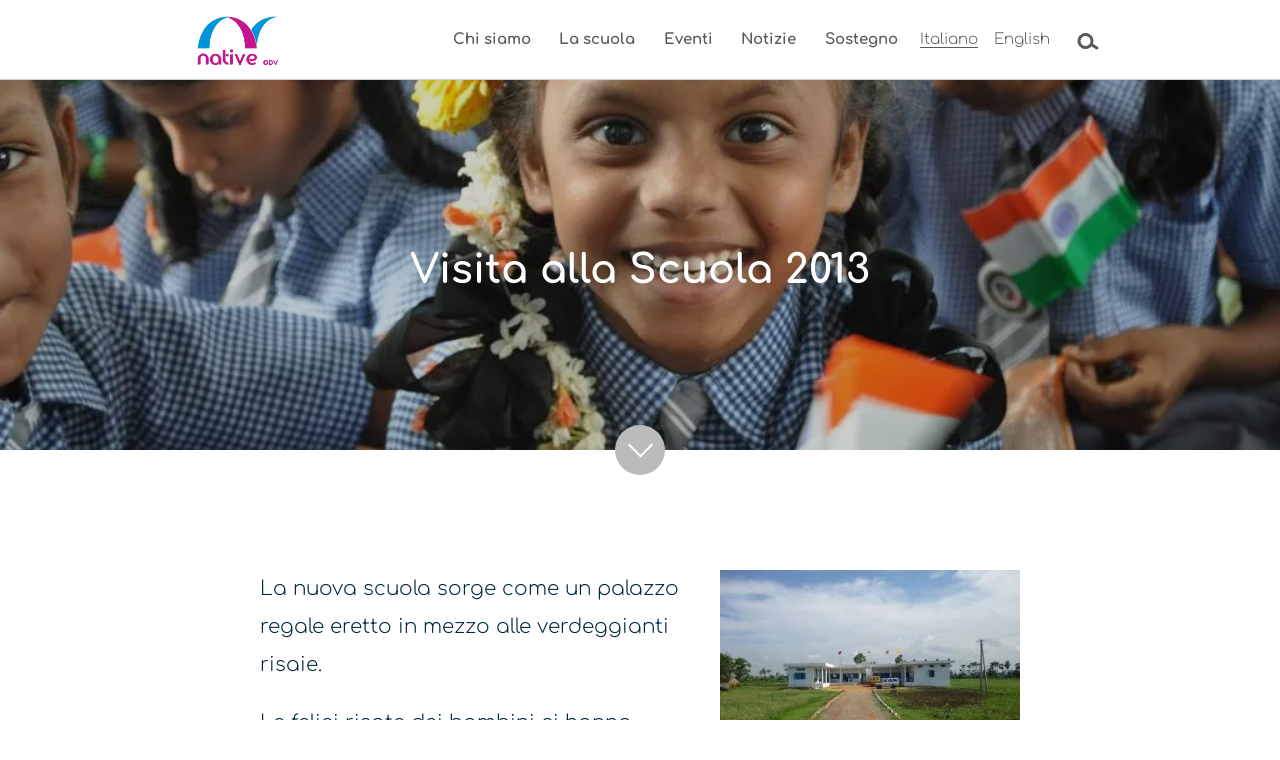

--- FILE ---
content_type: text/html; charset=UTF-8
request_url: https://nativeonlus.it/it/2013/08/visita-alla-scuola-2013/
body_size: 6346
content:
<!doctype html>
	<head>
		<meta charset="utf-8">

		<!-- Google Chrome Frame for IE -->
		<meta http-equiv="X-UA-Compatible" content="IE=edge,chrome=1">

		<!-- mobile meta (hooray!) -->
		<meta name="HandheldFriendly" content="True">
		<meta name="MobileOptimized" content="320">
		<meta name="viewport" content="width=device-width, initial-scale=1.0"/>

  	<link rel="pingback" href="https://nativeonlus.it/native-onlus/xmlrpc.php">

		<!-- wordpress head functions -->
		<title>Visita alla Scuola 2013 &#8211; NATIVE Onlus</title>
<meta name='robots' content='max-image-preview:large' />
	
	<link rel='dns-prefetch' href='//fonts.googleapis.com' />
<link rel="alternate" type="application/rss+xml" title="NATIVE Onlus &raquo; Feed" href="https://nativeonlus.it/it/feed/" />
<link rel="alternate" type="application/rss+xml" title="NATIVE Onlus &raquo; Feed dei commenti" href="https://nativeonlus.it/it/comments/feed/" />
<link data-optimized="2" rel="stylesheet" href="https://nativeonlus.it/native-onlus/wp-content/litespeed/css/974cc3c0f1a56ce089d11e62e77a0529.css?ver=b96cf" />





<script type="text/javascript" src="https://nativeonlus.it/native-onlus/wp-includes/js/jquery/jquery.min.js?ver=3.7.1" id="jquery-core-js"></script>


<link rel="https://api.w.org/" href="https://nativeonlus.it/it/wp-json/" /><link rel="alternate" title="JSON" type="application/json" href="https://nativeonlus.it/it/wp-json/wp/v2/posts/54" /><link rel="canonical" href="https://nativeonlus.it/it/2013/08/visita-alla-scuola-2013/" />
<link rel='shortlink' href='https://nativeonlus.it/it/?p=54' />
<link rel="alternate" title="oEmbed (JSON)" type="application/json+oembed" href="https://nativeonlus.it/it/wp-json/oembed/1.0/embed?url=https%3A%2F%2Fnativeonlus.it%2Fit%2F2013%2F08%2Fvisita-alla-scuola-2013%2F" />
<link rel="alternate" title="oEmbed (XML)" type="text/xml+oembed" href="https://nativeonlus.it/it/wp-json/oembed/1.0/embed?url=https%3A%2F%2Fnativeonlus.it%2Fit%2F2013%2F08%2Fvisita-alla-scuola-2013%2F&#038;format=xml" />

<link hreflang="it" href="https://nativeonlus.it/it/2013/08/visita-alla-scuola-2013/" rel="alternate" />
<link hreflang="en" href="https://nativeonlus.it/en/2013/08/visita-alla-scuola-2013/" rel="alternate" />
<link hreflang="x-default" href="https://nativeonlus.it/it/2013/08/visita-alla-scuola-2013/" rel="alternate" />
<meta name="generator" content="qTranslate-XT 3.11.0" />
<meta name="description" content="La nuova scuola sorge come un palazzo regale eretto in mezzo alle verdeggianti risaie."/><link rel="icon" href="https://nativeonlus.it/native-onlus/wp-content/uploads/2022/01/cropped-NATIVE-Onlus-Icon-32x32.png" sizes="32x32" />
<link rel="icon" href="https://nativeonlus.it/native-onlus/wp-content/uploads/2022/01/cropped-NATIVE-Onlus-Icon-192x192.png" sizes="192x192" />
<link rel="apple-touch-icon" href="https://nativeonlus.it/native-onlus/wp-content/uploads/2022/01/cropped-NATIVE-Onlus-Icon-180x180.png" />
<meta name="msapplication-TileImage" content="https://nativeonlus.it/native-onlus/wp-content/uploads/2022/01/cropped-NATIVE-Onlus-Icon-270x270.png" />
		
				<!-- end of wordpress head -->

		<script></script>			</head>

	<body class="wp-singular post-template-default single single-post postid-54 single-format-standard wp-theme-inscribe_tf category-notizie-e-visite patriarch-category-notizie-e-visite">
						<div id="container">
<header class="header large" role="banner">
	<div id="mobmenu-container" class="clearfix">
	<i class="tg tg-closeThinRound slidemenuclose"></i>
	<nav role="navigation" id='mobmenu' class=''>
 
				<ul role="navigation" id="menu-main-menu" class="nav top-nav"><li id="menu-item-708" class="menu-item menu-item-type-post_type menu-item-object-page menu-item-708 page-item-4"><a href="https://nativeonlus.it/it/chi-siamo/who-we-are/">Chi siamo</a></li>
<li id="menu-item-23" class="menu-item menu-item-type-post_type menu-item-object-page current-post-parent menu-item-23 page-item-6"><a href="https://nativeonlus.it/it/scuola/">La scuola</a></li>
<li id="menu-item-21" class="menu-item menu-item-type-post_type menu-item-object-page menu-item-21 page-item-11"><a href="https://nativeonlus.it/it/eventi/">Eventi</a></li>
<li id="menu-item-223" class="menu-item menu-item-type-taxonomy menu-item-object-category menu-item-223 page-item-4"><a href="https://nativeonlus.it/it/category/notizie/">Notizie</a></li>
<li id="menu-item-22" class="menu-item menu-item-type-post_type menu-item-object-page menu-item-22 page-item-13"><a href="https://nativeonlus.it/it/sostegno/">Sostegno</a></li>
</ul>		
<ul class="language-chooser language-chooser-text qtranxs_language_chooser" id="qtranslate-chooser">
<li class="lang-it active"><a href="https://nativeonlus.it/it/2013/08/visita-alla-scuola-2013/" hreflang="it" title="Italiano (it)" class="qtranxs_text qtranxs_text_it"><span>Italiano</span></a></li>
<li class="lang-en"><a href="https://nativeonlus.it/en/2013/08/visita-alla-scuola-2013/" hreflang="en" title="English (en)" class="qtranxs_text qtranxs_text_en"><span>English</span></a></li>
</ul><div class="qtranxs_widget_end"></div>

		<div class="search-wrap drawer"><div>
        <form class="wrap searchform" role="search" method="get" action="https://nativeonlus.it/it" ><label for="s1" class="screen-reader-text">Search...</label><input type="text" class="searchbox" value="" name="s" id="s1" placeholder="Search..." /><i id="searchsubmit" class="tg tg-nextThinSquare" onClick="jQuery(this).closest('form').submit()" title="Search"></i><i id="searchclose" class="tg tg-nextCloseSquare" onClick="jQuery('.search-wrap').slideUp()" title="Hide"></i></form></div></div>		<div id='mobmenu-text'>
			<div>
				<p>NATIVE Onlus, Sede legale: Via Arzignano no. 3/5 36100 Vicenza</a></p>			</div>
		</div>
	   		</nav>
</div>

	<div id="inner-header" class="wrap clearfix">

		<a id='menu-button' class='slidemenu-caller' data-slidemenu='#mobmenu-container'>
			<i class='tg tg-menu'></i><div class='screen-reader-text'>Menu</div>
		</a>

					<div id="logo"><a href="https://nativeonlus.it/it" rel="nofollow" id='logo-icon' alt='NATIVE Onlus' title='NATIVE Onlus'>
				<div class='img nocrop' style='background-image:url(https://nativeonlus.it/native-onlus/wp-content/uploads/2025/02/native-odv.png.webp)' alt='NATIVE Onlus' title='NATIVE Onlus'></div>			</a></div>
		
					<i class='tg tg-searchRound search-toggle' onClick="jQuery('.search-wrap').slideToggle().find('input').focus()"></i>
		

		<div class='header-contact'>
								</div>
		

		<nav role="navigation" id='topmenu'>
			<ul role="navigation" id="menu-main-menu-1" class="nav top-nav"><li class="menu-item menu-item-type-post_type menu-item-object-page menu-item-708 page-item-4"><a href="https://nativeonlus.it/it/chi-siamo/who-we-are/">Chi siamo</a></li>
<li class="menu-item menu-item-type-post_type menu-item-object-page current-post-parent menu-item-has-children menu-item-23 page-item-6"><a href="https://nativeonlus.it/it/scuola/">La scuola</a>
<ul class="sub-menu">
	<li id="menu-item-93" class="menu-item menu-item-type-post_type menu-item-object-page menu-item-93 page-item-87"><a href="https://nativeonlus.it/it/scuola/sulla-scuola/">La scuola</a></li>
	<li id="menu-item-97" class="menu-item menu-item-type-post_type menu-item-object-page menu-item-97 page-item-7"><a href="https://nativeonlus.it/it/scuola/history/">La storia della scuola</a></li>
	<li id="menu-item-95" class="menu-item menu-item-type-post_type menu-item-object-page menu-item-95 page-item-9"><a href="https://nativeonlus.it/it/scuola/artwork/">Arte</a></li>
	<li id="menu-item-100" class="menu-item menu-item-type-taxonomy menu-item-object-category current-post-ancestor current-menu-parent current-post-parent menu-item-100 page-item-6"><a href="https://nativeonlus.it/it/category/notizie-e-visite/">Notizie e visite</a></li>
	<li id="menu-item-98" class="menu-item menu-item-type-taxonomy menu-item-object-category menu-item-98 page-item-5"><a href="https://nativeonlus.it/it/category/relazione-soci/">Relazione soci</a></li>
</ul>
</li>
<li class="menu-item menu-item-type-post_type menu-item-object-page menu-item-has-children menu-item-21 page-item-11"><a href="https://nativeonlus.it/it/eventi/">Eventi</a>
<ul class="sub-menu">
	<li id="menu-item-119" class="menu-item menu-item-type-taxonomy menu-item-object-category menu-item-119 page-item-7"><a href="https://nativeonlus.it/it/category/eventi/">Prossimi Eventi</a></li>
	<li id="menu-item-118" class="menu-item menu-item-type-taxonomy menu-item-object-category menu-item-118 page-item-8"><a href="https://nativeonlus.it/it/category/eventi-passati/">Eventi Passati</a></li>
</ul>
</li>
<li class="menu-item menu-item-type-taxonomy menu-item-object-category menu-item-223 page-item-4"><a href="https://nativeonlus.it/it/category/notizie/">Notizie</a></li>
<li class="menu-item menu-item-type-post_type menu-item-object-page menu-item-22 page-item-13"><a href="https://nativeonlus.it/it/sostegno/">Sostegno</a></li>
</ul>		</nav>

		
<ul class="language-chooser language-chooser-text qtranxs_language_chooser" id="qtranslate-chooser">
<li class="lang-it active"><a href="https://nativeonlus.it/it/2013/08/visita-alla-scuola-2013/" hreflang="it" title="Italiano (it)" class="qtranxs_text qtranxs_text_it"><span>Italiano</span></a></li>
<li class="lang-en"><a href="https://nativeonlus.it/en/2013/08/visita-alla-scuola-2013/" hreflang="en" title="English (en)" class="qtranxs_text qtranxs_text_en"><span>English</span></a></li>
</ul><div class="qtranxs_widget_end"></div>
	</div> <!-- end #inner-header -->
	<div class="search-wrap drawer"><div>
        <form class="wrap searchform" role="search" method="get" action="https://nativeonlus.it/it" ><label for="s2" class="screen-reader-text">Search...</label><input type="text" class="searchbox" value="" name="s" id="s2" placeholder="Search..." /><i id="searchsubmit" class="tg tg-nextThinSquare" onClick="jQuery(this).closest('form').submit()" title="Search"></i><i id="searchclose" class="tg tg-nextCloseSquare" onClick="jQuery('.search-wrap').slideUp()" title="Hide"></i></form></div></div>	<div class='megamenu mobmenu-container slidemenu ' data-item='23' data-slidemenu-level='1'>
		<nav class='wrap'>
			<span class='megamenu-title'><a href="https://nativeonlus.it/it/scuola/">La scuola</a></span>
			<ul class="nav megamenu-nav">
				<li class="menu-item-93 page-item-87"><a href="https://nativeonlus.it/it/scuola/sulla-scuola/">La scuola</a></li><li class="menu-item-97 page-item-7"><a href="https://nativeonlus.it/it/scuola/history/">La storia della scuola</a></li><li class="menu-item-95 page-item-9"><a href="https://nativeonlus.it/it/scuola/artwork/">Arte</a></li><li class="menu-item-100 page-item-6"><a href="https://nativeonlus.it/it/category/notizie-e-visite/">Notizie e visite</a></li><li class="menu-item-98 page-item-5"><a href="https://nativeonlus.it/it/category/relazione-soci/">Relazione soci</a></li>			</ul>
			<i tabindex='0' class='tg tg-closeThinRound megamenuClose'></i>		</nav>
		<i tabindex='0' class='tg tg-closeThinRound slidemenuclose'></i>	</div>
		<div class='megamenu mobmenu-container slidemenu ' data-item='21' data-slidemenu-level='1'>
		<nav class='wrap'>
			<span class='megamenu-title'><a href="https://nativeonlus.it/it/eventi/">Eventi</a></span>
			<ul class="nav megamenu-nav">
				<li class="menu-item-119 page-item-7"><a href="https://nativeonlus.it/it/category/eventi/">Prossimi Eventi</a></li><li class="menu-item-118 page-item-8"><a href="https://nativeonlus.it/it/category/eventi-passati/">Eventi Passati</a></li>			</ul>
			<i tabindex='0' class='tg tg-closeThinRound megamenuClose'></i>		</nav>
		<i tabindex='0' class='tg tg-closeThinRound slidemenuclose'></i>	</div>
	</header> <!-- end header -->
			
			<div id="content">

			    <header class="article-header top">
                    <div class="banner-container">
                        <div class="banner-content fixed-height">
                            <div class='img-container'><div style=' background-image:url([data-uri]); background-image:url(https://nativeonlus.it/native-onlus/wp-content/uploads/2013/08/DSC_0142.jpg.webp); background-position:50% 50%' class='img'></div><div class='overlay' style=' '></div></div>
                            <div class="text-container wrap article-header"><div class='text'>
                            	<h1 class="entry-title single-title" itemprop="headline">Visita alla Scuola 2013</h1>
			                                                </div></div>
                        </div>
                    </div>
                    <div class='nextSection'><i class='tg tg-nextThinSquare  tg-rotate-90'></i></div>

			    </header> <!-- end article header -->
				<div id="inner-content" class="wrap clearfix">
			
					<div id="main" class="clearfix" role="main">

											
							<article id="post-54" class="clearfix post-54 post type-post status-publish format-standard has-post-thumbnail hentry category-notizie-e-visite" role="article" itemscope itemtype="http://schema.org/BlogPosting">

								<section class="entry-content clearfix" itemprop="articleBody">
									<p><img fetchpriority="high" decoding="async" class="alignright size-medium wp-image-56" src="https://nativeonlus.it/native-onlus/wp-content/uploads/2013/08/P1010456-300x225.jpg.webp" alt="" width="300" height="225" srcset="https://nativeonlus.it/native-onlus/wp-content/uploads/2013/08/P1010456-300x225.jpg.webp 300w, https://nativeonlus.it/native-onlus/wp-content/uploads/2013/08/P1010456.jpg.webp 800w" sizes="(max-width: 300px) 100vw, 300px" />La nuova scuola sorge come un palazzo regale eretto in mezzo alle verdeggianti risaie.</p>
<p>Le felici risate dei bambini ci hanno dato un benvenuto molto caloroso al nostro arrivo con gli insegnanti.</p>
<p>Gradualmente mi avvicino al luogo dove passerò i miei prossimi 12 giorni, lavorando a migliorare l&#8217;ambiente didattico adibito ai bambini più piccoli.</p>
<p>Con tutte le aule completate questa sarà la prima volta che i bambini possono godere il lusso di una stanza solo per loro, una stanza ariosa, luminosa e pulita, fatta a misura per i bisogni di bambini così piccoli.</p>
<img decoding="async" class="aligncenter size-full wp-image-57" src="https://nativeonlus.it/native-onlus/wp-content/uploads/2013/08/DSC_0142.jpg.webp" alt="" width="1024" height="680" srcset="https://nativeonlus.it/native-onlus/wp-content/uploads/2013/08/DSC_0142.jpg.webp 1024w, https://nativeonlus.it/native-onlus/wp-content/uploads/2013/08/DSC_0142-300x199.jpg.webp 300w" sizes="(max-width: 1024px) 100vw, 1024px" />
<p>Come raccontare le urla di gioia e felicità dei bambini man mano che gli ho presentato e consegnato i nuovi materiali didattici?</p>
<p><img decoding="async" class="alignright size-medium wp-image-58" src="https://nativeonlus.it/native-onlus/wp-content/uploads/2013/08/P1010442-300x225.jpg.webp" alt="" width="300" height="225" srcset="https://nativeonlus.it/native-onlus/wp-content/uploads/2013/08/P1010442-300x225.jpg.webp 300w, https://nativeonlus.it/native-onlus/wp-content/uploads/2013/08/P1010442.jpg.webp 800w" sizes="(max-width: 300px) 100vw, 300px" />Si sono subito innamorati dei cubi interfacciali e de i moduli per le costruzioni, dimostrando l&#8217;attenzione e la concentrazione che avevo sperato di vedere.</p>
<p>Alcuni puzzle e molte forme colorate di inimmaginabile creatività sono entrati a far parte delle loro vita, introducendo vivacità, vitalità e piacere.</p>
<p>Le loro menti, pronte ad assorbire ogni realtà, li faceva sembrare dei graziosi intelligenti piccoli pappagalli .</p>
<p>Ripetevano con spontaneità le frasi in inglese: scusami , me lo ripeti?, fallo di nuovo per favore, siediti e grazie.</p>
<p><img loading="lazy" decoding="async" class="alignright size-medium wp-image-59" src="https://nativeonlus.it/native-onlus/wp-content/uploads/2013/08/group.washing.hands_-300x300.jpg.webp" alt="" width="300" height="300" srcset="https://nativeonlus.it/native-onlus/wp-content/uploads/2013/08/group.washing.hands_-300x300.jpg.webp 300w, https://nativeonlus.it/native-onlus/wp-content/uploads/2013/08/group.washing.hands_-150x150.jpg.webp 150w, https://nativeonlus.it/native-onlus/wp-content/uploads/2013/08/group.washing.hands_.jpg.webp 598w" sizes="auto, (max-width: 300px) 100vw, 300px" />Abbiamo insegnato accorgimenti della vita di tutti giorni facendogli capire che e&#8217; una buona e divertente abitudine lavarsi le mani prima di mangiare i biscotti con il latte caldo per la merendina di mezza mattinata.</p>
<p>Per la prima volta nella loro vita hanno imparato ad usare un cucchiaio per mangiare il loro pranzo: dopo un&#8217;ora di riposo per la siesta, c&#8217;erano altre opportunità di insegnarli in modo interattivo facendoli correre, saltare, per poi avviarsi con mille chiacchiere ai piccoli taxi che li avrebbe riportati a casa dopo aver giocato con i palloni e i cuscini ripieni di fagioli secchi.</p>
<p>L&#8217;asilo è stato trasformato. Le sfide erano tanto, la nostra soddisfazione e gioia incomparabile, i bambini un tesoro.</p>
<p><em>Frances Finch</em></p>
								</section> <!-- end article section -->
						
								<footer class="article-footer">
											<div class='bones_post_prev_next'>
			<div class='bones_post_prev'><a href="https://nativeonlus.it/it/2011/08/osservazioni-2011/" rel="prev"><svg class="chevron" width="16px" height="16px" viewBox="0 0 16 16"><polyline fill="none" stroke="currentColor" points="11.473,0.95 4.422,8 11.473,15.049 "/></svg>&nbsp;Osservazioni 2011</a></div>
			<div class='bones_post_next'><a href="https://nativeonlus.it/it/2015/01/visita-alla-scuola-2015/" rel="next">Visita alla Scuola 2015&nbsp;<svg class="chevron" width="16px" height="16px" viewBox="0 0 16 16"><polyline fill="none" stroke="currentColor" points="4.422,0.95 11.473,8 4.422,15.049 "/></svg></a></div>
		</div>
																	
								</footer> <!-- end article footer -->
					
													
							</article> <!-- end article -->
					
									
					
									
					</div> <!-- end #main -->
    
					
				</div> <!-- end #inner-content -->
    
			</div> <!-- end #content -->

			<footer class="footer" role="contentinfo">
			
				<div id="inner-footer" class="wrap clearfix">
					
											<div class='footer-contact'>
							<h3>Find Us</h3><p>Sede legale: Via Arzignano no. 3/5 36100 Vicenza</a></p>						</div>
						
					
					
                    <div class='footer-social'>
                    	<a target="_blank" href="mailto:nativeonlus@gmail.com"><svg xmlns="http://www.w3.org/2000/svg" width="24" height="24" viewBox="0 0 24 24"><path fill="currentColor" d="M0 3v18h24v-18h-24zm6.623 7.929l-4.623 5.712v-9.458l4.623 3.746zm-4.141-5.929h19.035l-9.517 7.713-9.518-7.713zm5.694 7.188l3.824 3.099 3.83-3.104 5.612 6.817h-18.779l5.513-6.812zm9.208-1.264l4.616-3.741v9.348l-4.616-5.607z"/></svg><span class='screen-reader-text'>nativeonlus@gmail.com</span></a>                    </div>

                    <div class='footer-text'>
                        <p class="source-org copyright">
	                                                    &copy; NATIVE ODV 2026 All rights reserved.<br/>
                            Codice Fiscale: 03249770243 <br/> R.U.N.T.S. n. Rep. 53746<br/>                            
                        </p>
                        <p></p>
                        <p><a href="http://www.tigerfinch.com">Design by TigerFinch</a></p>
						<nav role="navigation">
	    					<ul id="menu-footer-menu" class="nav footer-smallprint clearfix"><li id="menu-item-24" class="menu-item menu-item-type-post_type menu-item-object-page menu-item-privacy-policy menu-item-24 page-item-15"><a rel="privacy-policy" href="https://nativeonlus.it/it/privacy-policy/">Informativa Privacy Generale</a></li>
</ul>		                </nav>
                    </div>
                    	

				
				</div> <!-- end #inner-footer -->
				
			</footer> <!-- end footer -->
		
		</div> <!-- end #container -->
		
		<!-- all js scripts are loaded in library/bones.php -->
		<script type="speculationrules">
{"prefetch":[{"source":"document","where":{"and":[{"href_matches":"\/it\/*"},{"not":{"href_matches":["\/native-onlus\/wp-*.php","\/native-onlus\/wp-admin\/*","\/native-onlus\/wp-content\/uploads\/*","\/native-onlus\/wp-content\/*","\/native-onlus\/wp-content\/plugins\/*","\/native-onlus\/wp-content\/themes\/inscribe_tf\/*","\/it\/*\\?(.+)"]}},{"not":{"selector_matches":"a[rel~=\"nofollow\"]"}},{"not":{"selector_matches":".no-prefetch, .no-prefetch a"}}]},"eagerness":"conservative"}]}
</script>











	<script data-optimized="1" src="https://nativeonlus.it/native-onlus/wp-content/litespeed/js/fd8d358b1737219949123344e14849d2.js?ver=b96cf"></script></body>

</html> <!-- end page. what a ride! -->


<!-- Page cached by LiteSpeed Cache 7.7 on 2026-01-03 10:20:38 -->

--- FILE ---
content_type: text/css
request_url: https://nativeonlus.it/native-onlus/wp-content/litespeed/css/974cc3c0f1a56ce089d11e62e77a0529.css?ver=b96cf
body_size: 72972
content:
img:is([sizes="auto" i],[sizes^="auto," i]){contain-intrinsic-size:3000px 1500px}.wp-block-archives{box-sizing:border-box}.wp-block-archives-dropdown label{display:block}.wp-block-avatar{line-height:0}.wp-block-avatar,.wp-block-avatar img{box-sizing:border-box}.wp-block-avatar.aligncenter{text-align:center}.wp-block-audio{box-sizing:border-box}.wp-block-audio :where(figcaption){margin-bottom:1em;margin-top:.5em}.wp-block-audio audio{min-width:300px;width:100%}.wp-block-button__link{align-content:center;box-sizing:border-box;cursor:pointer;display:inline-block;height:100%;text-align:center;word-break:break-word}.wp-block-button__link.aligncenter{text-align:center}.wp-block-button__link.alignright{text-align:right}:where(.wp-block-button__link){border-radius:9999px;box-shadow:none;padding:calc(.667em + 2px) calc(1.333em + 2px);text-decoration:none}.wp-block-button[style*=text-decoration] .wp-block-button__link{text-decoration:inherit}.wp-block-buttons>.wp-block-button.has-custom-width{max-width:none}.wp-block-buttons>.wp-block-button.has-custom-width .wp-block-button__link{width:100%}.wp-block-buttons>.wp-block-button.has-custom-font-size .wp-block-button__link{font-size:inherit}.wp-block-buttons>.wp-block-button.wp-block-button__width-25{width:calc(25% - var(--wp--style--block-gap, .5em)*.75)}.wp-block-buttons>.wp-block-button.wp-block-button__width-50{width:calc(50% - var(--wp--style--block-gap, .5em)*.5)}.wp-block-buttons>.wp-block-button.wp-block-button__width-75{width:calc(75% - var(--wp--style--block-gap, .5em)*.25)}.wp-block-buttons>.wp-block-button.wp-block-button__width-100{flex-basis:100%;width:100%}.wp-block-buttons.is-vertical>.wp-block-button.wp-block-button__width-25{width:25%}.wp-block-buttons.is-vertical>.wp-block-button.wp-block-button__width-50{width:50%}.wp-block-buttons.is-vertical>.wp-block-button.wp-block-button__width-75{width:75%}.wp-block-button.is-style-squared,.wp-block-button__link.wp-block-button.is-style-squared{border-radius:0}.wp-block-button.no-border-radius,.wp-block-button__link.no-border-radius{border-radius:0!important}:root :where(.wp-block-button .wp-block-button__link.is-style-outline),:root :where(.wp-block-button.is-style-outline>.wp-block-button__link){border:2px solid;padding:.667em 1.333em}:root :where(.wp-block-button .wp-block-button__link.is-style-outline:not(.has-text-color)),:root :where(.wp-block-button.is-style-outline>.wp-block-button__link:not(.has-text-color)){color:currentColor}:root :where(.wp-block-button .wp-block-button__link.is-style-outline:not(.has-background)),:root :where(.wp-block-button.is-style-outline>.wp-block-button__link:not(.has-background)){background-color:initial;background-image:none}.wp-block-buttons{box-sizing:border-box}.wp-block-buttons.is-vertical{flex-direction:column}.wp-block-buttons.is-vertical>.wp-block-button:last-child{margin-bottom:0}.wp-block-buttons>.wp-block-button{display:inline-block;margin:0}.wp-block-buttons.is-content-justification-left{justify-content:flex-start}.wp-block-buttons.is-content-justification-left.is-vertical{align-items:flex-start}.wp-block-buttons.is-content-justification-center{justify-content:center}.wp-block-buttons.is-content-justification-center.is-vertical{align-items:center}.wp-block-buttons.is-content-justification-right{justify-content:flex-end}.wp-block-buttons.is-content-justification-right.is-vertical{align-items:flex-end}.wp-block-buttons.is-content-justification-space-between{justify-content:space-between}.wp-block-buttons.aligncenter{text-align:center}.wp-block-buttons:not(.is-content-justification-space-between,.is-content-justification-right,.is-content-justification-left,.is-content-justification-center) .wp-block-button.aligncenter{margin-left:auto;margin-right:auto;width:100%}.wp-block-buttons[style*=text-decoration] .wp-block-button,.wp-block-buttons[style*=text-decoration] .wp-block-button__link{text-decoration:inherit}.wp-block-buttons.has-custom-font-size .wp-block-button__link{font-size:inherit}.wp-block-buttons .wp-block-button__link{width:100%}.wp-block-button.aligncenter,.wp-block-calendar{text-align:center}.wp-block-calendar td,.wp-block-calendar th{border:1px solid;padding:.25em}.wp-block-calendar th{font-weight:400}.wp-block-calendar caption{background-color:inherit}.wp-block-calendar table{border-collapse:collapse;width:100%}.wp-block-calendar table:where(:not(.has-text-color)){color:#40464d}.wp-block-calendar table:where(:not(.has-text-color)) td,.wp-block-calendar table:where(:not(.has-text-color)) th{border-color:#ddd}.wp-block-calendar table.has-background th{background-color:inherit}.wp-block-calendar table.has-text-color th{color:inherit}:where(.wp-block-calendar table:not(.has-background) th){background:#ddd}.wp-block-categories{box-sizing:border-box}.wp-block-categories.alignleft{margin-right:2em}.wp-block-categories.alignright{margin-left:2em}.wp-block-categories.wp-block-categories-dropdown.aligncenter{text-align:center}.wp-block-categories .wp-block-categories__label{display:block;width:100%}.wp-block-code{box-sizing:border-box}.wp-block-code code{
  /*!rtl:begin:ignore*/direction:ltr;display:block;font-family:inherit;overflow-wrap:break-word;text-align:initial;white-space:pre-wrap
  /*!rtl:end:ignore*/}.wp-block-columns{align-items:normal!important;box-sizing:border-box;display:flex;flex-wrap:wrap!important}@media (min-width:782px){.wp-block-columns{flex-wrap:nowrap!important}}.wp-block-columns.are-vertically-aligned-top{align-items:flex-start}.wp-block-columns.are-vertically-aligned-center{align-items:center}.wp-block-columns.are-vertically-aligned-bottom{align-items:flex-end}@media (max-width:781px){.wp-block-columns:not(.is-not-stacked-on-mobile)>.wp-block-column{flex-basis:100%!important}}@media (min-width:782px){.wp-block-columns:not(.is-not-stacked-on-mobile)>.wp-block-column{flex-basis:0;flex-grow:1}.wp-block-columns:not(.is-not-stacked-on-mobile)>.wp-block-column[style*=flex-basis]{flex-grow:0}}.wp-block-columns.is-not-stacked-on-mobile{flex-wrap:nowrap!important}.wp-block-columns.is-not-stacked-on-mobile>.wp-block-column{flex-basis:0;flex-grow:1}.wp-block-columns.is-not-stacked-on-mobile>.wp-block-column[style*=flex-basis]{flex-grow:0}:where(.wp-block-columns){margin-bottom:1.75em}:where(.wp-block-columns.has-background){padding:1.25em 2.375em}.wp-block-column{flex-grow:1;min-width:0;overflow-wrap:break-word;word-break:break-word}.wp-block-column.is-vertically-aligned-top{align-self:flex-start}.wp-block-column.is-vertically-aligned-center{align-self:center}.wp-block-column.is-vertically-aligned-bottom{align-self:flex-end}.wp-block-column.is-vertically-aligned-stretch{align-self:stretch}.wp-block-column.is-vertically-aligned-bottom,.wp-block-column.is-vertically-aligned-center,.wp-block-column.is-vertically-aligned-top{width:100%}.wp-block-post-comments{box-sizing:border-box}.wp-block-post-comments .alignleft{float:left}.wp-block-post-comments .alignright{float:right}.wp-block-post-comments .navigation:after{clear:both;content:"";display:table}.wp-block-post-comments .commentlist{clear:both;list-style:none;margin:0;padding:0}.wp-block-post-comments .commentlist .comment{min-height:2.25em;padding-left:3.25em}.wp-block-post-comments .commentlist .comment p{font-size:1em;line-height:1.8;margin:1em 0}.wp-block-post-comments .commentlist .children{list-style:none;margin:0;padding:0}.wp-block-post-comments .comment-author{line-height:1.5}.wp-block-post-comments .comment-author .avatar{border-radius:1.5em;display:block;float:left;height:2.5em;margin-right:.75em;margin-top:.5em;width:2.5em}.wp-block-post-comments .comment-author cite{font-style:normal}.wp-block-post-comments .comment-meta{font-size:.875em;line-height:1.5}.wp-block-post-comments .comment-meta b{font-weight:400}.wp-block-post-comments .comment-meta .comment-awaiting-moderation{display:block;margin-bottom:1em;margin-top:1em}.wp-block-post-comments .comment-body .commentmetadata{font-size:.875em}.wp-block-post-comments .comment-form-author label,.wp-block-post-comments .comment-form-comment label,.wp-block-post-comments .comment-form-email label,.wp-block-post-comments .comment-form-url label{display:block;margin-bottom:.25em}.wp-block-post-comments .comment-form input:not([type=submit]):not([type=checkbox]),.wp-block-post-comments .comment-form textarea{box-sizing:border-box;display:block;width:100%}.wp-block-post-comments .comment-form-cookies-consent{display:flex;gap:.25em}.wp-block-post-comments .comment-form-cookies-consent #wp-comment-cookies-consent{margin-top:.35em}.wp-block-post-comments .comment-reply-title{margin-bottom:0}.wp-block-post-comments .comment-reply-title :where(small){font-size:var(--wp--preset--font-size--medium,smaller);margin-left:.5em}.wp-block-post-comments .reply{font-size:.875em;margin-bottom:1.4em}.wp-block-post-comments input:not([type=submit]),.wp-block-post-comments textarea{border:1px solid #949494;font-family:inherit;font-size:1em}.wp-block-post-comments input:not([type=submit]):not([type=checkbox]),.wp-block-post-comments textarea{padding:calc(.667em + 2px)}:where(.wp-block-post-comments input[type=submit]){border:none}.wp-block-comments{box-sizing:border-box}.wp-block-comments-pagination>.wp-block-comments-pagination-next,.wp-block-comments-pagination>.wp-block-comments-pagination-numbers,.wp-block-comments-pagination>.wp-block-comments-pagination-previous{font-size:inherit;margin-bottom:.5em;margin-right:.5em}.wp-block-comments-pagination>.wp-block-comments-pagination-next:last-child,.wp-block-comments-pagination>.wp-block-comments-pagination-numbers:last-child,.wp-block-comments-pagination>.wp-block-comments-pagination-previous:last-child{margin-right:0}.wp-block-comments-pagination .wp-block-comments-pagination-previous-arrow{display:inline-block;margin-right:1ch}.wp-block-comments-pagination .wp-block-comments-pagination-previous-arrow:not(.is-arrow-chevron){transform:scaleX(1)}.wp-block-comments-pagination .wp-block-comments-pagination-next-arrow{display:inline-block;margin-left:1ch}.wp-block-comments-pagination .wp-block-comments-pagination-next-arrow:not(.is-arrow-chevron){transform:scaleX(1)}.wp-block-comments-pagination.aligncenter{justify-content:center}.wp-block-comment-template{box-sizing:border-box;list-style:none;margin-bottom:0;max-width:100%;padding:0}.wp-block-comment-template li{clear:both}.wp-block-comment-template ol{list-style:none;margin-bottom:0;max-width:100%;padding-left:2rem}.wp-block-comment-template.alignleft{float:left}.wp-block-comment-template.aligncenter{margin-left:auto;margin-right:auto;width:fit-content}.wp-block-comment-template.alignright{float:right}.wp-block-comment-date{box-sizing:border-box}.comment-awaiting-moderation{display:block;font-size:.875em;line-height:1.5}.wp-block-comment-author-name,.wp-block-comment-content,.wp-block-comment-edit-link,.wp-block-comment-reply-link{box-sizing:border-box}.wp-block-cover,.wp-block-cover-image{align-items:center;background-position:50%;box-sizing:border-box;display:flex;justify-content:center;min-height:430px;overflow:hidden;overflow:clip;padding:1em;position:relative}.wp-block-cover .has-background-dim:not([class*=-background-color]),.wp-block-cover-image .has-background-dim:not([class*=-background-color]),.wp-block-cover-image.has-background-dim:not([class*=-background-color]),.wp-block-cover.has-background-dim:not([class*=-background-color]){background-color:#000}.wp-block-cover .has-background-dim.has-background-gradient,.wp-block-cover-image .has-background-dim.has-background-gradient{background-color:initial}.wp-block-cover-image.has-background-dim:before,.wp-block-cover.has-background-dim:before{background-color:inherit;content:""}.wp-block-cover .wp-block-cover__background,.wp-block-cover .wp-block-cover__gradient-background,.wp-block-cover-image .wp-block-cover__background,.wp-block-cover-image .wp-block-cover__gradient-background,.wp-block-cover-image.has-background-dim:not(.has-background-gradient):before,.wp-block-cover.has-background-dim:not(.has-background-gradient):before{bottom:0;left:0;opacity:.5;position:absolute;right:0;top:0}.wp-block-cover-image.has-background-dim.has-background-dim-10 .wp-block-cover__background,.wp-block-cover-image.has-background-dim.has-background-dim-10 .wp-block-cover__gradient-background,.wp-block-cover-image.has-background-dim.has-background-dim-10:not(.has-background-gradient):before,.wp-block-cover.has-background-dim.has-background-dim-10 .wp-block-cover__background,.wp-block-cover.has-background-dim.has-background-dim-10 .wp-block-cover__gradient-background,.wp-block-cover.has-background-dim.has-background-dim-10:not(.has-background-gradient):before{opacity:.1}.wp-block-cover-image.has-background-dim.has-background-dim-20 .wp-block-cover__background,.wp-block-cover-image.has-background-dim.has-background-dim-20 .wp-block-cover__gradient-background,.wp-block-cover-image.has-background-dim.has-background-dim-20:not(.has-background-gradient):before,.wp-block-cover.has-background-dim.has-background-dim-20 .wp-block-cover__background,.wp-block-cover.has-background-dim.has-background-dim-20 .wp-block-cover__gradient-background,.wp-block-cover.has-background-dim.has-background-dim-20:not(.has-background-gradient):before{opacity:.2}.wp-block-cover-image.has-background-dim.has-background-dim-30 .wp-block-cover__background,.wp-block-cover-image.has-background-dim.has-background-dim-30 .wp-block-cover__gradient-background,.wp-block-cover-image.has-background-dim.has-background-dim-30:not(.has-background-gradient):before,.wp-block-cover.has-background-dim.has-background-dim-30 .wp-block-cover__background,.wp-block-cover.has-background-dim.has-background-dim-30 .wp-block-cover__gradient-background,.wp-block-cover.has-background-dim.has-background-dim-30:not(.has-background-gradient):before{opacity:.3}.wp-block-cover-image.has-background-dim.has-background-dim-40 .wp-block-cover__background,.wp-block-cover-image.has-background-dim.has-background-dim-40 .wp-block-cover__gradient-background,.wp-block-cover-image.has-background-dim.has-background-dim-40:not(.has-background-gradient):before,.wp-block-cover.has-background-dim.has-background-dim-40 .wp-block-cover__background,.wp-block-cover.has-background-dim.has-background-dim-40 .wp-block-cover__gradient-background,.wp-block-cover.has-background-dim.has-background-dim-40:not(.has-background-gradient):before{opacity:.4}.wp-block-cover-image.has-background-dim.has-background-dim-50 .wp-block-cover__background,.wp-block-cover-image.has-background-dim.has-background-dim-50 .wp-block-cover__gradient-background,.wp-block-cover-image.has-background-dim.has-background-dim-50:not(.has-background-gradient):before,.wp-block-cover.has-background-dim.has-background-dim-50 .wp-block-cover__background,.wp-block-cover.has-background-dim.has-background-dim-50 .wp-block-cover__gradient-background,.wp-block-cover.has-background-dim.has-background-dim-50:not(.has-background-gradient):before{opacity:.5}.wp-block-cover-image.has-background-dim.has-background-dim-60 .wp-block-cover__background,.wp-block-cover-image.has-background-dim.has-background-dim-60 .wp-block-cover__gradient-background,.wp-block-cover-image.has-background-dim.has-background-dim-60:not(.has-background-gradient):before,.wp-block-cover.has-background-dim.has-background-dim-60 .wp-block-cover__background,.wp-block-cover.has-background-dim.has-background-dim-60 .wp-block-cover__gradient-background,.wp-block-cover.has-background-dim.has-background-dim-60:not(.has-background-gradient):before{opacity:.6}.wp-block-cover-image.has-background-dim.has-background-dim-70 .wp-block-cover__background,.wp-block-cover-image.has-background-dim.has-background-dim-70 .wp-block-cover__gradient-background,.wp-block-cover-image.has-background-dim.has-background-dim-70:not(.has-background-gradient):before,.wp-block-cover.has-background-dim.has-background-dim-70 .wp-block-cover__background,.wp-block-cover.has-background-dim.has-background-dim-70 .wp-block-cover__gradient-background,.wp-block-cover.has-background-dim.has-background-dim-70:not(.has-background-gradient):before{opacity:.7}.wp-block-cover-image.has-background-dim.has-background-dim-80 .wp-block-cover__background,.wp-block-cover-image.has-background-dim.has-background-dim-80 .wp-block-cover__gradient-background,.wp-block-cover-image.has-background-dim.has-background-dim-80:not(.has-background-gradient):before,.wp-block-cover.has-background-dim.has-background-dim-80 .wp-block-cover__background,.wp-block-cover.has-background-dim.has-background-dim-80 .wp-block-cover__gradient-background,.wp-block-cover.has-background-dim.has-background-dim-80:not(.has-background-gradient):before{opacity:.8}.wp-block-cover-image.has-background-dim.has-background-dim-90 .wp-block-cover__background,.wp-block-cover-image.has-background-dim.has-background-dim-90 .wp-block-cover__gradient-background,.wp-block-cover-image.has-background-dim.has-background-dim-90:not(.has-background-gradient):before,.wp-block-cover.has-background-dim.has-background-dim-90 .wp-block-cover__background,.wp-block-cover.has-background-dim.has-background-dim-90 .wp-block-cover__gradient-background,.wp-block-cover.has-background-dim.has-background-dim-90:not(.has-background-gradient):before{opacity:.9}.wp-block-cover-image.has-background-dim.has-background-dim-100 .wp-block-cover__background,.wp-block-cover-image.has-background-dim.has-background-dim-100 .wp-block-cover__gradient-background,.wp-block-cover-image.has-background-dim.has-background-dim-100:not(.has-background-gradient):before,.wp-block-cover.has-background-dim.has-background-dim-100 .wp-block-cover__background,.wp-block-cover.has-background-dim.has-background-dim-100 .wp-block-cover__gradient-background,.wp-block-cover.has-background-dim.has-background-dim-100:not(.has-background-gradient):before{opacity:1}.wp-block-cover .wp-block-cover__background.has-background-dim.has-background-dim-0,.wp-block-cover .wp-block-cover__gradient-background.has-background-dim.has-background-dim-0,.wp-block-cover-image .wp-block-cover__background.has-background-dim.has-background-dim-0,.wp-block-cover-image .wp-block-cover__gradient-background.has-background-dim.has-background-dim-0{opacity:0}.wp-block-cover .wp-block-cover__background.has-background-dim.has-background-dim-10,.wp-block-cover .wp-block-cover__gradient-background.has-background-dim.has-background-dim-10,.wp-block-cover-image .wp-block-cover__background.has-background-dim.has-background-dim-10,.wp-block-cover-image .wp-block-cover__gradient-background.has-background-dim.has-background-dim-10{opacity:.1}.wp-block-cover .wp-block-cover__background.has-background-dim.has-background-dim-20,.wp-block-cover .wp-block-cover__gradient-background.has-background-dim.has-background-dim-20,.wp-block-cover-image .wp-block-cover__background.has-background-dim.has-background-dim-20,.wp-block-cover-image .wp-block-cover__gradient-background.has-background-dim.has-background-dim-20{opacity:.2}.wp-block-cover .wp-block-cover__background.has-background-dim.has-background-dim-30,.wp-block-cover .wp-block-cover__gradient-background.has-background-dim.has-background-dim-30,.wp-block-cover-image .wp-block-cover__background.has-background-dim.has-background-dim-30,.wp-block-cover-image .wp-block-cover__gradient-background.has-background-dim.has-background-dim-30{opacity:.3}.wp-block-cover .wp-block-cover__background.has-background-dim.has-background-dim-40,.wp-block-cover .wp-block-cover__gradient-background.has-background-dim.has-background-dim-40,.wp-block-cover-image .wp-block-cover__background.has-background-dim.has-background-dim-40,.wp-block-cover-image .wp-block-cover__gradient-background.has-background-dim.has-background-dim-40{opacity:.4}.wp-block-cover .wp-block-cover__background.has-background-dim.has-background-dim-50,.wp-block-cover .wp-block-cover__gradient-background.has-background-dim.has-background-dim-50,.wp-block-cover-image .wp-block-cover__background.has-background-dim.has-background-dim-50,.wp-block-cover-image .wp-block-cover__gradient-background.has-background-dim.has-background-dim-50{opacity:.5}.wp-block-cover .wp-block-cover__background.has-background-dim.has-background-dim-60,.wp-block-cover .wp-block-cover__gradient-background.has-background-dim.has-background-dim-60,.wp-block-cover-image .wp-block-cover__background.has-background-dim.has-background-dim-60,.wp-block-cover-image .wp-block-cover__gradient-background.has-background-dim.has-background-dim-60{opacity:.6}.wp-block-cover .wp-block-cover__background.has-background-dim.has-background-dim-70,.wp-block-cover .wp-block-cover__gradient-background.has-background-dim.has-background-dim-70,.wp-block-cover-image .wp-block-cover__background.has-background-dim.has-background-dim-70,.wp-block-cover-image .wp-block-cover__gradient-background.has-background-dim.has-background-dim-70{opacity:.7}.wp-block-cover .wp-block-cover__background.has-background-dim.has-background-dim-80,.wp-block-cover .wp-block-cover__gradient-background.has-background-dim.has-background-dim-80,.wp-block-cover-image .wp-block-cover__background.has-background-dim.has-background-dim-80,.wp-block-cover-image .wp-block-cover__gradient-background.has-background-dim.has-background-dim-80{opacity:.8}.wp-block-cover .wp-block-cover__background.has-background-dim.has-background-dim-90,.wp-block-cover .wp-block-cover__gradient-background.has-background-dim.has-background-dim-90,.wp-block-cover-image .wp-block-cover__background.has-background-dim.has-background-dim-90,.wp-block-cover-image .wp-block-cover__gradient-background.has-background-dim.has-background-dim-90{opacity:.9}.wp-block-cover .wp-block-cover__background.has-background-dim.has-background-dim-100,.wp-block-cover .wp-block-cover__gradient-background.has-background-dim.has-background-dim-100,.wp-block-cover-image .wp-block-cover__background.has-background-dim.has-background-dim-100,.wp-block-cover-image .wp-block-cover__gradient-background.has-background-dim.has-background-dim-100{opacity:1}.wp-block-cover-image.alignleft,.wp-block-cover-image.alignright,.wp-block-cover.alignleft,.wp-block-cover.alignright{max-width:420px;width:100%}.wp-block-cover-image.aligncenter,.wp-block-cover-image.alignleft,.wp-block-cover-image.alignright,.wp-block-cover.aligncenter,.wp-block-cover.alignleft,.wp-block-cover.alignright{display:flex}.wp-block-cover .wp-block-cover__inner-container,.wp-block-cover-image .wp-block-cover__inner-container{color:inherit;position:relative;width:100%}.wp-block-cover-image.is-position-top-left,.wp-block-cover.is-position-top-left{align-items:flex-start;justify-content:flex-start}.wp-block-cover-image.is-position-top-center,.wp-block-cover.is-position-top-center{align-items:flex-start;justify-content:center}.wp-block-cover-image.is-position-top-right,.wp-block-cover.is-position-top-right{align-items:flex-start;justify-content:flex-end}.wp-block-cover-image.is-position-center-left,.wp-block-cover.is-position-center-left{align-items:center;justify-content:flex-start}.wp-block-cover-image.is-position-center-center,.wp-block-cover.is-position-center-center{align-items:center;justify-content:center}.wp-block-cover-image.is-position-center-right,.wp-block-cover.is-position-center-right{align-items:center;justify-content:flex-end}.wp-block-cover-image.is-position-bottom-left,.wp-block-cover.is-position-bottom-left{align-items:flex-end;justify-content:flex-start}.wp-block-cover-image.is-position-bottom-center,.wp-block-cover.is-position-bottom-center{align-items:flex-end;justify-content:center}.wp-block-cover-image.is-position-bottom-right,.wp-block-cover.is-position-bottom-right{align-items:flex-end;justify-content:flex-end}.wp-block-cover-image.has-custom-content-position.has-custom-content-position .wp-block-cover__inner-container,.wp-block-cover.has-custom-content-position.has-custom-content-position .wp-block-cover__inner-container{margin:0}.wp-block-cover-image.has-custom-content-position.has-custom-content-position.is-position-bottom-left .wp-block-cover__inner-container,.wp-block-cover-image.has-custom-content-position.has-custom-content-position.is-position-bottom-right .wp-block-cover__inner-container,.wp-block-cover-image.has-custom-content-position.has-custom-content-position.is-position-center-left .wp-block-cover__inner-container,.wp-block-cover-image.has-custom-content-position.has-custom-content-position.is-position-center-right .wp-block-cover__inner-container,.wp-block-cover-image.has-custom-content-position.has-custom-content-position.is-position-top-left .wp-block-cover__inner-container,.wp-block-cover-image.has-custom-content-position.has-custom-content-position.is-position-top-right .wp-block-cover__inner-container,.wp-block-cover.has-custom-content-position.has-custom-content-position.is-position-bottom-left .wp-block-cover__inner-container,.wp-block-cover.has-custom-content-position.has-custom-content-position.is-position-bottom-right .wp-block-cover__inner-container,.wp-block-cover.has-custom-content-position.has-custom-content-position.is-position-center-left .wp-block-cover__inner-container,.wp-block-cover.has-custom-content-position.has-custom-content-position.is-position-center-right .wp-block-cover__inner-container,.wp-block-cover.has-custom-content-position.has-custom-content-position.is-position-top-left .wp-block-cover__inner-container,.wp-block-cover.has-custom-content-position.has-custom-content-position.is-position-top-right .wp-block-cover__inner-container{margin:0;width:auto}.wp-block-cover .wp-block-cover__image-background,.wp-block-cover video.wp-block-cover__video-background,.wp-block-cover-image .wp-block-cover__image-background,.wp-block-cover-image video.wp-block-cover__video-background{border:none;bottom:0;box-shadow:none;height:100%;left:0;margin:0;max-height:none;max-width:none;object-fit:cover;outline:none;padding:0;position:absolute;right:0;top:0;width:100%}.wp-block-cover-image.has-parallax,.wp-block-cover.has-parallax,.wp-block-cover__image-background.has-parallax,video.wp-block-cover__video-background.has-parallax{background-attachment:fixed;background-repeat:no-repeat;background-size:cover}@supports (-webkit-touch-callout:inherit){.wp-block-cover-image.has-parallax,.wp-block-cover.has-parallax,.wp-block-cover__image-background.has-parallax,video.wp-block-cover__video-background.has-parallax{background-attachment:scroll}}@media (prefers-reduced-motion:reduce){.wp-block-cover-image.has-parallax,.wp-block-cover.has-parallax,.wp-block-cover__image-background.has-parallax,video.wp-block-cover__video-background.has-parallax{background-attachment:scroll}}.wp-block-cover-image.is-repeated,.wp-block-cover.is-repeated,.wp-block-cover__image-background.is-repeated,video.wp-block-cover__video-background.is-repeated{background-repeat:repeat;background-size:auto}.wp-block-cover-image-text,.wp-block-cover-image-text a,.wp-block-cover-image-text a:active,.wp-block-cover-image-text a:focus,.wp-block-cover-image-text a:hover,.wp-block-cover-text,.wp-block-cover-text a,.wp-block-cover-text a:active,.wp-block-cover-text a:focus,.wp-block-cover-text a:hover,section.wp-block-cover-image h2,section.wp-block-cover-image h2 a,section.wp-block-cover-image h2 a:active,section.wp-block-cover-image h2 a:focus,section.wp-block-cover-image h2 a:hover{color:#fff}.wp-block-cover-image .wp-block-cover.has-left-content{justify-content:flex-start}.wp-block-cover-image .wp-block-cover.has-right-content{justify-content:flex-end}.wp-block-cover-image.has-left-content .wp-block-cover-image-text,.wp-block-cover.has-left-content .wp-block-cover-text,section.wp-block-cover-image.has-left-content>h2{margin-left:0;text-align:left}.wp-block-cover-image.has-right-content .wp-block-cover-image-text,.wp-block-cover.has-right-content .wp-block-cover-text,section.wp-block-cover-image.has-right-content>h2{margin-right:0;text-align:right}.wp-block-cover .wp-block-cover-text,.wp-block-cover-image .wp-block-cover-image-text,section.wp-block-cover-image>h2{font-size:2em;line-height:1.25;margin-bottom:0;max-width:840px;padding:.44em;text-align:center;z-index:1}:where(.wp-block-cover-image:not(.has-text-color)),:where(.wp-block-cover:not(.has-text-color)){color:#fff}:where(.wp-block-cover-image.is-light:not(.has-text-color)),:where(.wp-block-cover.is-light:not(.has-text-color)){color:#000}:root :where(.wp-block-cover h1:not(.has-text-color)),:root :where(.wp-block-cover h2:not(.has-text-color)),:root :where(.wp-block-cover h3:not(.has-text-color)),:root :where(.wp-block-cover h4:not(.has-text-color)),:root :where(.wp-block-cover h5:not(.has-text-color)),:root :where(.wp-block-cover h6:not(.has-text-color)),:root :where(.wp-block-cover p:not(.has-text-color)){color:inherit}body:not(.editor-styles-wrapper) .wp-block-cover:not(.wp-block-cover:has(.wp-block-cover__background+.wp-block-cover__inner-container)) .wp-block-cover__image-background,body:not(.editor-styles-wrapper) .wp-block-cover:not(.wp-block-cover:has(.wp-block-cover__background+.wp-block-cover__inner-container)) .wp-block-cover__video-background{z-index:0}body:not(.editor-styles-wrapper) .wp-block-cover:not(.wp-block-cover:has(.wp-block-cover__background+.wp-block-cover__inner-container)) .wp-block-cover__background,body:not(.editor-styles-wrapper) .wp-block-cover:not(.wp-block-cover:has(.wp-block-cover__background+.wp-block-cover__inner-container)) .wp-block-cover__gradient-background,body:not(.editor-styles-wrapper) .wp-block-cover:not(.wp-block-cover:has(.wp-block-cover__background+.wp-block-cover__inner-container)) .wp-block-cover__inner-container,body:not(.editor-styles-wrapper) .wp-block-cover:not(.wp-block-cover:has(.wp-block-cover__background+.wp-block-cover__inner-container)).has-background-dim:not(.has-background-gradient):before{z-index:1}.has-modal-open body:not(.editor-styles-wrapper) .wp-block-cover:not(.wp-block-cover:has(.wp-block-cover__background+.wp-block-cover__inner-container)) .wp-block-cover__inner-container{z-index:auto}.wp-block-details{box-sizing:border-box}.wp-block-details summary{cursor:pointer}.wp-block-embed.alignleft,.wp-block-embed.alignright,.wp-block[data-align=left]>[data-type="core/embed"],.wp-block[data-align=right]>[data-type="core/embed"]{max-width:360px;width:100%}.wp-block-embed.alignleft .wp-block-embed__wrapper,.wp-block-embed.alignright .wp-block-embed__wrapper,.wp-block[data-align=left]>[data-type="core/embed"] .wp-block-embed__wrapper,.wp-block[data-align=right]>[data-type="core/embed"] .wp-block-embed__wrapper{min-width:280px}.wp-block-cover .wp-block-embed{min-height:240px;min-width:320px}.wp-block-embed{overflow-wrap:break-word}.wp-block-embed :where(figcaption){margin-bottom:1em;margin-top:.5em}.wp-block-embed iframe{max-width:100%}.wp-block-embed__wrapper{position:relative}.wp-embed-responsive .wp-has-aspect-ratio .wp-block-embed__wrapper:before{content:"";display:block;padding-top:50%}.wp-embed-responsive .wp-has-aspect-ratio iframe{bottom:0;height:100%;left:0;position:absolute;right:0;top:0;width:100%}.wp-embed-responsive .wp-embed-aspect-21-9 .wp-block-embed__wrapper:before{padding-top:42.85%}.wp-embed-responsive .wp-embed-aspect-18-9 .wp-block-embed__wrapper:before{padding-top:50%}.wp-embed-responsive .wp-embed-aspect-16-9 .wp-block-embed__wrapper:before{padding-top:56.25%}.wp-embed-responsive .wp-embed-aspect-4-3 .wp-block-embed__wrapper:before{padding-top:75%}.wp-embed-responsive .wp-embed-aspect-1-1 .wp-block-embed__wrapper:before{padding-top:100%}.wp-embed-responsive .wp-embed-aspect-9-16 .wp-block-embed__wrapper:before{padding-top:177.77%}.wp-embed-responsive .wp-embed-aspect-1-2 .wp-block-embed__wrapper:before{padding-top:200%}.wp-block-file{box-sizing:border-box}.wp-block-file:not(.wp-element-button){font-size:.8em}.wp-block-file.aligncenter{text-align:center}.wp-block-file.alignright{text-align:right}.wp-block-file *+.wp-block-file__button{margin-left:.75em}:where(.wp-block-file){margin-bottom:1.5em}.wp-block-file__embed{margin-bottom:1em}:where(.wp-block-file__button){border-radius:2em;display:inline-block;padding:.5em 1em}:where(.wp-block-file__button):is(a):active,:where(.wp-block-file__button):is(a):focus,:where(.wp-block-file__button):is(a):hover,:where(.wp-block-file__button):is(a):visited{box-shadow:none;color:#fff;opacity:.85;text-decoration:none}.wp-block-form-input__label{display:flex;flex-direction:column;gap:.25em;margin-bottom:.5em;width:100%}.wp-block-form-input__label.is-label-inline{align-items:center;flex-direction:row;gap:.5em}.wp-block-form-input__label.is-label-inline .wp-block-form-input__label-content{margin-bottom:.5em}.wp-block-form-input__label:has(input[type=checkbox]){flex-direction:row;width:fit-content}.wp-block-form-input__label:has(input[type=checkbox]) .wp-block-form-input__label-content{margin:0}.wp-block-form-input__label:has(.wp-block-form-input__label-content+input[type=checkbox]){flex-direction:row-reverse}.wp-block-form-input__label-content{width:fit-content}.wp-block-form-input__input{font-size:1em;margin-bottom:.5em;padding:0 .5em}.wp-block-form-input__input[type=date],.wp-block-form-input__input[type=datetime-local],.wp-block-form-input__input[type=datetime],.wp-block-form-input__input[type=email],.wp-block-form-input__input[type=month],.wp-block-form-input__input[type=number],.wp-block-form-input__input[type=password],.wp-block-form-input__input[type=search],.wp-block-form-input__input[type=tel],.wp-block-form-input__input[type=text],.wp-block-form-input__input[type=time],.wp-block-form-input__input[type=url],.wp-block-form-input__input[type=week]{border:1px solid;line-height:2;min-height:2em}textarea.wp-block-form-input__input{min-height:10em}.blocks-gallery-grid:not(.has-nested-images),.wp-block-gallery:not(.has-nested-images){display:flex;flex-wrap:wrap;list-style-type:none;margin:0;padding:0}.blocks-gallery-grid:not(.has-nested-images) .blocks-gallery-image,.blocks-gallery-grid:not(.has-nested-images) .blocks-gallery-item,.wp-block-gallery:not(.has-nested-images) .blocks-gallery-image,.wp-block-gallery:not(.has-nested-images) .blocks-gallery-item{display:flex;flex-direction:column;flex-grow:1;justify-content:center;margin:0 1em 1em 0;position:relative;width:calc(50% - 1em)}.blocks-gallery-grid:not(.has-nested-images) .blocks-gallery-image:nth-of-type(2n),.blocks-gallery-grid:not(.has-nested-images) .blocks-gallery-item:nth-of-type(2n),.wp-block-gallery:not(.has-nested-images) .blocks-gallery-image:nth-of-type(2n),.wp-block-gallery:not(.has-nested-images) .blocks-gallery-item:nth-of-type(2n){margin-right:0}.blocks-gallery-grid:not(.has-nested-images) .blocks-gallery-image figure,.blocks-gallery-grid:not(.has-nested-images) .blocks-gallery-item figure,.wp-block-gallery:not(.has-nested-images) .blocks-gallery-image figure,.wp-block-gallery:not(.has-nested-images) .blocks-gallery-item figure{align-items:flex-end;display:flex;height:100%;justify-content:flex-start;margin:0}.blocks-gallery-grid:not(.has-nested-images) .blocks-gallery-image img,.blocks-gallery-grid:not(.has-nested-images) .blocks-gallery-item img,.wp-block-gallery:not(.has-nested-images) .blocks-gallery-image img,.wp-block-gallery:not(.has-nested-images) .blocks-gallery-item img{display:block;height:auto;max-width:100%;width:auto}.blocks-gallery-grid:not(.has-nested-images) .blocks-gallery-image figcaption,.blocks-gallery-grid:not(.has-nested-images) .blocks-gallery-item figcaption,.wp-block-gallery:not(.has-nested-images) .blocks-gallery-image figcaption,.wp-block-gallery:not(.has-nested-images) .blocks-gallery-item figcaption{background:linear-gradient(0deg,#000000b3,#0000004d 70%,#0000);bottom:0;box-sizing:border-box;color:#fff;font-size:.8em;margin:0;max-height:100%;overflow:auto;padding:3em .77em .7em;position:absolute;text-align:center;width:100%;z-index:2}.blocks-gallery-grid:not(.has-nested-images) .blocks-gallery-image figcaption img,.blocks-gallery-grid:not(.has-nested-images) .blocks-gallery-item figcaption img,.wp-block-gallery:not(.has-nested-images) .blocks-gallery-image figcaption img,.wp-block-gallery:not(.has-nested-images) .blocks-gallery-item figcaption img{display:inline}.blocks-gallery-grid:not(.has-nested-images) figcaption,.wp-block-gallery:not(.has-nested-images) figcaption{flex-grow:1}.blocks-gallery-grid:not(.has-nested-images).is-cropped .blocks-gallery-image a,.blocks-gallery-grid:not(.has-nested-images).is-cropped .blocks-gallery-image img,.blocks-gallery-grid:not(.has-nested-images).is-cropped .blocks-gallery-item a,.blocks-gallery-grid:not(.has-nested-images).is-cropped .blocks-gallery-item img,.wp-block-gallery:not(.has-nested-images).is-cropped .blocks-gallery-image a,.wp-block-gallery:not(.has-nested-images).is-cropped .blocks-gallery-image img,.wp-block-gallery:not(.has-nested-images).is-cropped .blocks-gallery-item a,.wp-block-gallery:not(.has-nested-images).is-cropped .blocks-gallery-item img{flex:1;height:100%;object-fit:cover;width:100%}.blocks-gallery-grid:not(.has-nested-images).columns-1 .blocks-gallery-image,.blocks-gallery-grid:not(.has-nested-images).columns-1 .blocks-gallery-item,.wp-block-gallery:not(.has-nested-images).columns-1 .blocks-gallery-image,.wp-block-gallery:not(.has-nested-images).columns-1 .blocks-gallery-item{margin-right:0;width:100%}@media (min-width:600px){.blocks-gallery-grid:not(.has-nested-images).columns-3 .blocks-gallery-image,.blocks-gallery-grid:not(.has-nested-images).columns-3 .blocks-gallery-item,.wp-block-gallery:not(.has-nested-images).columns-3 .blocks-gallery-image,.wp-block-gallery:not(.has-nested-images).columns-3 .blocks-gallery-item{margin-right:1em;width:calc(33.33333% - .66667em)}.blocks-gallery-grid:not(.has-nested-images).columns-4 .blocks-gallery-image,.blocks-gallery-grid:not(.has-nested-images).columns-4 .blocks-gallery-item,.wp-block-gallery:not(.has-nested-images).columns-4 .blocks-gallery-image,.wp-block-gallery:not(.has-nested-images).columns-4 .blocks-gallery-item{margin-right:1em;width:calc(25% - .75em)}.blocks-gallery-grid:not(.has-nested-images).columns-5 .blocks-gallery-image,.blocks-gallery-grid:not(.has-nested-images).columns-5 .blocks-gallery-item,.wp-block-gallery:not(.has-nested-images).columns-5 .blocks-gallery-image,.wp-block-gallery:not(.has-nested-images).columns-5 .blocks-gallery-item{margin-right:1em;width:calc(20% - .8em)}.blocks-gallery-grid:not(.has-nested-images).columns-6 .blocks-gallery-image,.blocks-gallery-grid:not(.has-nested-images).columns-6 .blocks-gallery-item,.wp-block-gallery:not(.has-nested-images).columns-6 .blocks-gallery-image,.wp-block-gallery:not(.has-nested-images).columns-6 .blocks-gallery-item{margin-right:1em;width:calc(16.66667% - .83333em)}.blocks-gallery-grid:not(.has-nested-images).columns-7 .blocks-gallery-image,.blocks-gallery-grid:not(.has-nested-images).columns-7 .blocks-gallery-item,.wp-block-gallery:not(.has-nested-images).columns-7 .blocks-gallery-image,.wp-block-gallery:not(.has-nested-images).columns-7 .blocks-gallery-item{margin-right:1em;width:calc(14.28571% - .85714em)}.blocks-gallery-grid:not(.has-nested-images).columns-8 .blocks-gallery-image,.blocks-gallery-grid:not(.has-nested-images).columns-8 .blocks-gallery-item,.wp-block-gallery:not(.has-nested-images).columns-8 .blocks-gallery-image,.wp-block-gallery:not(.has-nested-images).columns-8 .blocks-gallery-item{margin-right:1em;width:calc(12.5% - .875em)}.blocks-gallery-grid:not(.has-nested-images).columns-1 .blocks-gallery-image:nth-of-type(1n),.blocks-gallery-grid:not(.has-nested-images).columns-1 .blocks-gallery-item:nth-of-type(1n),.blocks-gallery-grid:not(.has-nested-images).columns-2 .blocks-gallery-image:nth-of-type(2n),.blocks-gallery-grid:not(.has-nested-images).columns-2 .blocks-gallery-item:nth-of-type(2n),.blocks-gallery-grid:not(.has-nested-images).columns-3 .blocks-gallery-image:nth-of-type(3n),.blocks-gallery-grid:not(.has-nested-images).columns-3 .blocks-gallery-item:nth-of-type(3n),.blocks-gallery-grid:not(.has-nested-images).columns-4 .blocks-gallery-image:nth-of-type(4n),.blocks-gallery-grid:not(.has-nested-images).columns-4 .blocks-gallery-item:nth-of-type(4n),.blocks-gallery-grid:not(.has-nested-images).columns-5 .blocks-gallery-image:nth-of-type(5n),.blocks-gallery-grid:not(.has-nested-images).columns-5 .blocks-gallery-item:nth-of-type(5n),.blocks-gallery-grid:not(.has-nested-images).columns-6 .blocks-gallery-image:nth-of-type(6n),.blocks-gallery-grid:not(.has-nested-images).columns-6 .blocks-gallery-item:nth-of-type(6n),.blocks-gallery-grid:not(.has-nested-images).columns-7 .blocks-gallery-image:nth-of-type(7n),.blocks-gallery-grid:not(.has-nested-images).columns-7 .blocks-gallery-item:nth-of-type(7n),.blocks-gallery-grid:not(.has-nested-images).columns-8 .blocks-gallery-image:nth-of-type(8n),.blocks-gallery-grid:not(.has-nested-images).columns-8 .blocks-gallery-item:nth-of-type(8n),.wp-block-gallery:not(.has-nested-images).columns-1 .blocks-gallery-image:nth-of-type(1n),.wp-block-gallery:not(.has-nested-images).columns-1 .blocks-gallery-item:nth-of-type(1n),.wp-block-gallery:not(.has-nested-images).columns-2 .blocks-gallery-image:nth-of-type(2n),.wp-block-gallery:not(.has-nested-images).columns-2 .blocks-gallery-item:nth-of-type(2n),.wp-block-gallery:not(.has-nested-images).columns-3 .blocks-gallery-image:nth-of-type(3n),.wp-block-gallery:not(.has-nested-images).columns-3 .blocks-gallery-item:nth-of-type(3n),.wp-block-gallery:not(.has-nested-images).columns-4 .blocks-gallery-image:nth-of-type(4n),.wp-block-gallery:not(.has-nested-images).columns-4 .blocks-gallery-item:nth-of-type(4n),.wp-block-gallery:not(.has-nested-images).columns-5 .blocks-gallery-image:nth-of-type(5n),.wp-block-gallery:not(.has-nested-images).columns-5 .blocks-gallery-item:nth-of-type(5n),.wp-block-gallery:not(.has-nested-images).columns-6 .blocks-gallery-image:nth-of-type(6n),.wp-block-gallery:not(.has-nested-images).columns-6 .blocks-gallery-item:nth-of-type(6n),.wp-block-gallery:not(.has-nested-images).columns-7 .blocks-gallery-image:nth-of-type(7n),.wp-block-gallery:not(.has-nested-images).columns-7 .blocks-gallery-item:nth-of-type(7n),.wp-block-gallery:not(.has-nested-images).columns-8 .blocks-gallery-image:nth-of-type(8n),.wp-block-gallery:not(.has-nested-images).columns-8 .blocks-gallery-item:nth-of-type(8n){margin-right:0}}.blocks-gallery-grid:not(.has-nested-images) .blocks-gallery-image:last-child,.blocks-gallery-grid:not(.has-nested-images) .blocks-gallery-item:last-child,.wp-block-gallery:not(.has-nested-images) .blocks-gallery-image:last-child,.wp-block-gallery:not(.has-nested-images) .blocks-gallery-item:last-child{margin-right:0}.blocks-gallery-grid:not(.has-nested-images).alignleft,.blocks-gallery-grid:not(.has-nested-images).alignright,.wp-block-gallery:not(.has-nested-images).alignleft,.wp-block-gallery:not(.has-nested-images).alignright{max-width:420px;width:100%}.blocks-gallery-grid:not(.has-nested-images).aligncenter .blocks-gallery-item figure,.wp-block-gallery:not(.has-nested-images).aligncenter .blocks-gallery-item figure{justify-content:center}.wp-block-gallery:not(.is-cropped) .blocks-gallery-item{align-self:flex-start}figure.wp-block-gallery.has-nested-images{align-items:normal}.wp-block-gallery.has-nested-images figure.wp-block-image:not(#individual-image){margin:0;width:calc(50% - var(--wp--style--unstable-gallery-gap, 16px)/2)}.wp-block-gallery.has-nested-images figure.wp-block-image{box-sizing:border-box;display:flex;flex-direction:column;flex-grow:1;justify-content:center;max-width:100%;position:relative}.wp-block-gallery.has-nested-images figure.wp-block-image>a,.wp-block-gallery.has-nested-images figure.wp-block-image>div{flex-direction:column;flex-grow:1;margin:0}.wp-block-gallery.has-nested-images figure.wp-block-image img{display:block;height:auto;max-width:100%!important;width:auto}.wp-block-gallery.has-nested-images figure.wp-block-image figcaption,.wp-block-gallery.has-nested-images figure.wp-block-image:has(figcaption):before{bottom:0;left:0;max-height:100%;position:absolute;right:0}.wp-block-gallery.has-nested-images figure.wp-block-image:has(figcaption):before{-webkit-backdrop-filter:blur(3px);backdrop-filter:blur(3px);content:"";height:100%;-webkit-mask-image:linear-gradient(0deg,#000 20%,#0000);mask-image:linear-gradient(0deg,#000 20%,#0000);max-height:40%}.wp-block-gallery.has-nested-images figure.wp-block-image figcaption{background:linear-gradient(0deg,#0006,#0000);box-sizing:border-box;color:#fff;font-size:13px;margin:0;overflow:auto;padding:1em;scrollbar-color:#0000 #0000;scrollbar-gutter:stable both-edges;scrollbar-width:thin;text-align:center;text-shadow:0 0 1.5px #000;will-change:transform}.wp-block-gallery.has-nested-images figure.wp-block-image figcaption::-webkit-scrollbar{height:12px;width:12px}.wp-block-gallery.has-nested-images figure.wp-block-image figcaption::-webkit-scrollbar-track{background-color:initial}.wp-block-gallery.has-nested-images figure.wp-block-image figcaption::-webkit-scrollbar-thumb{background-clip:padding-box;background-color:initial;border:3px solid #0000;border-radius:8px}.wp-block-gallery.has-nested-images figure.wp-block-image figcaption:focus-within::-webkit-scrollbar-thumb,.wp-block-gallery.has-nested-images figure.wp-block-image figcaption:focus::-webkit-scrollbar-thumb,.wp-block-gallery.has-nested-images figure.wp-block-image figcaption:hover::-webkit-scrollbar-thumb{background-color:#fffc}.wp-block-gallery.has-nested-images figure.wp-block-image figcaption:focus,.wp-block-gallery.has-nested-images figure.wp-block-image figcaption:focus-within,.wp-block-gallery.has-nested-images figure.wp-block-image figcaption:hover{scrollbar-color:#fffc #0000}@media (hover:none){.wp-block-gallery.has-nested-images figure.wp-block-image figcaption{scrollbar-color:#fffc #0000}}.wp-block-gallery.has-nested-images figure.wp-block-image figcaption img{display:inline}.wp-block-gallery.has-nested-images figure.wp-block-image figcaption a{color:inherit}.wp-block-gallery.has-nested-images figure.wp-block-image.has-custom-border img{box-sizing:border-box}.wp-block-gallery.has-nested-images figure.wp-block-image.has-custom-border>a,.wp-block-gallery.has-nested-images figure.wp-block-image.has-custom-border>div,.wp-block-gallery.has-nested-images figure.wp-block-image.is-style-rounded>a,.wp-block-gallery.has-nested-images figure.wp-block-image.is-style-rounded>div{flex:1 1 auto}.wp-block-gallery.has-nested-images figure.wp-block-image.has-custom-border figcaption,.wp-block-gallery.has-nested-images figure.wp-block-image.is-style-rounded figcaption{background:none;color:inherit;flex:initial;margin:0;padding:10px 10px 9px;position:relative;text-shadow:none}.wp-block-gallery.has-nested-images figure.wp-block-image.has-custom-border:before,.wp-block-gallery.has-nested-images figure.wp-block-image.is-style-rounded:before{content:none}.wp-block-gallery.has-nested-images figcaption{flex-basis:100%;flex-grow:1;text-align:center}.wp-block-gallery.has-nested-images:not(.is-cropped) figure.wp-block-image:not(#individual-image){margin-bottom:auto;margin-top:0}.wp-block-gallery.has-nested-images.is-cropped figure.wp-block-image:not(#individual-image){align-self:inherit}.wp-block-gallery.has-nested-images.is-cropped figure.wp-block-image:not(#individual-image)>a,.wp-block-gallery.has-nested-images.is-cropped figure.wp-block-image:not(#individual-image)>div:not(.components-drop-zone){display:flex}.wp-block-gallery.has-nested-images.is-cropped figure.wp-block-image:not(#individual-image) a,.wp-block-gallery.has-nested-images.is-cropped figure.wp-block-image:not(#individual-image) img{flex:1 0 0%;height:100%;object-fit:cover;width:100%}.wp-block-gallery.has-nested-images.columns-1 figure.wp-block-image:not(#individual-image){width:100%}@media (min-width:600px){.wp-block-gallery.has-nested-images.columns-3 figure.wp-block-image:not(#individual-image){width:calc(33.33333% - var(--wp--style--unstable-gallery-gap, 16px)*.66667)}.wp-block-gallery.has-nested-images.columns-4 figure.wp-block-image:not(#individual-image){width:calc(25% - var(--wp--style--unstable-gallery-gap, 16px)*.75)}.wp-block-gallery.has-nested-images.columns-5 figure.wp-block-image:not(#individual-image){width:calc(20% - var(--wp--style--unstable-gallery-gap, 16px)*.8)}.wp-block-gallery.has-nested-images.columns-6 figure.wp-block-image:not(#individual-image){width:calc(16.66667% - var(--wp--style--unstable-gallery-gap, 16px)*.83333)}.wp-block-gallery.has-nested-images.columns-7 figure.wp-block-image:not(#individual-image){width:calc(14.28571% - var(--wp--style--unstable-gallery-gap, 16px)*.85714)}.wp-block-gallery.has-nested-images.columns-8 figure.wp-block-image:not(#individual-image){width:calc(12.5% - var(--wp--style--unstable-gallery-gap, 16px)*.875)}.wp-block-gallery.has-nested-images.columns-default figure.wp-block-image:not(#individual-image){width:calc(33.33% - var(--wp--style--unstable-gallery-gap, 16px)*.66667)}.wp-block-gallery.has-nested-images.columns-default figure.wp-block-image:not(#individual-image):first-child:nth-last-child(2),.wp-block-gallery.has-nested-images.columns-default figure.wp-block-image:not(#individual-image):first-child:nth-last-child(2)~figure.wp-block-image:not(#individual-image){width:calc(50% - var(--wp--style--unstable-gallery-gap, 16px)*.5)}.wp-block-gallery.has-nested-images.columns-default figure.wp-block-image:not(#individual-image):first-child:last-child{width:100%}}.wp-block-gallery.has-nested-images.alignleft,.wp-block-gallery.has-nested-images.alignright{max-width:420px;width:100%}.wp-block-gallery.has-nested-images.aligncenter{justify-content:center}.wp-block-group{box-sizing:border-box}:where(.wp-block-group.wp-block-group-is-layout-constrained){position:relative}h1.has-background,h2.has-background,h3.has-background,h4.has-background,h5.has-background,h6.has-background{padding:1.25em 2.375em}h1.has-text-align-left[style*=writing-mode]:where([style*=vertical-lr]),h1.has-text-align-right[style*=writing-mode]:where([style*=vertical-rl]),h2.has-text-align-left[style*=writing-mode]:where([style*=vertical-lr]),h2.has-text-align-right[style*=writing-mode]:where([style*=vertical-rl]),h3.has-text-align-left[style*=writing-mode]:where([style*=vertical-lr]),h3.has-text-align-right[style*=writing-mode]:where([style*=vertical-rl]),h4.has-text-align-left[style*=writing-mode]:where([style*=vertical-lr]),h4.has-text-align-right[style*=writing-mode]:where([style*=vertical-rl]),h5.has-text-align-left[style*=writing-mode]:where([style*=vertical-lr]),h5.has-text-align-right[style*=writing-mode]:where([style*=vertical-rl]),h6.has-text-align-left[style*=writing-mode]:where([style*=vertical-lr]),h6.has-text-align-right[style*=writing-mode]:where([style*=vertical-rl]){rotate:180deg}.wp-block-image>a,.wp-block-image>figure>a{display:inline-block}.wp-block-image img{box-sizing:border-box;height:auto;max-width:100%;vertical-align:bottom}@media not (prefers-reduced-motion){.wp-block-image img.hide{visibility:hidden}.wp-block-image img.show{animation:show-content-image .4s}}.wp-block-image[style*=border-radius] img,.wp-block-image[style*=border-radius]>a{border-radius:inherit}.wp-block-image.has-custom-border img{box-sizing:border-box}.wp-block-image.aligncenter{text-align:center}.wp-block-image.alignfull>a,.wp-block-image.alignwide>a{width:100%}.wp-block-image.alignfull img,.wp-block-image.alignwide img{height:auto;width:100%}.wp-block-image .aligncenter,.wp-block-image .alignleft,.wp-block-image .alignright,.wp-block-image.aligncenter,.wp-block-image.alignleft,.wp-block-image.alignright{display:table}.wp-block-image .aligncenter>figcaption,.wp-block-image .alignleft>figcaption,.wp-block-image .alignright>figcaption,.wp-block-image.aligncenter>figcaption,.wp-block-image.alignleft>figcaption,.wp-block-image.alignright>figcaption{caption-side:bottom;display:table-caption}.wp-block-image .alignleft{float:left;margin:.5em 1em .5em 0}.wp-block-image .alignright{float:right;margin:.5em 0 .5em 1em}.wp-block-image .aligncenter{margin-left:auto;margin-right:auto}.wp-block-image :where(figcaption){margin-bottom:1em;margin-top:.5em}.wp-block-image.is-style-circle-mask img{border-radius:9999px}@supports ((-webkit-mask-image:none) or (mask-image:none)) or (-webkit-mask-image:none){.wp-block-image.is-style-circle-mask img{border-radius:0;-webkit-mask-image:url('data:image/svg+xml;utf8,<svg viewBox="0 0 100 100" xmlns="http://www.w3.org/2000/svg"><circle cx="50" cy="50" r="50"/></svg>');mask-image:url('data:image/svg+xml;utf8,<svg viewBox="0 0 100 100" xmlns="http://www.w3.org/2000/svg"><circle cx="50" cy="50" r="50"/></svg>');mask-mode:alpha;-webkit-mask-position:center;mask-position:center;-webkit-mask-repeat:no-repeat;mask-repeat:no-repeat;-webkit-mask-size:contain;mask-size:contain}}:root :where(.wp-block-image.is-style-rounded img,.wp-block-image .is-style-rounded img){border-radius:9999px}.wp-block-image figure{margin:0}.wp-lightbox-container{display:flex;flex-direction:column;position:relative}.wp-lightbox-container img{cursor:zoom-in}.wp-lightbox-container img:hover+button{opacity:1}.wp-lightbox-container button{align-items:center;-webkit-backdrop-filter:blur(16px) saturate(180%);backdrop-filter:blur(16px) saturate(180%);background-color:#5a5a5a40;border:none;border-radius:4px;cursor:zoom-in;display:flex;height:20px;justify-content:center;opacity:0;padding:0;position:absolute;right:16px;text-align:center;top:16px;width:20px;z-index:100}@media not (prefers-reduced-motion){.wp-lightbox-container button{transition:opacity .2s ease}}.wp-lightbox-container button:focus-visible{outline:3px auto #5a5a5a40;outline:3px auto -webkit-focus-ring-color;outline-offset:3px}.wp-lightbox-container button:hover{cursor:pointer;opacity:1}.wp-lightbox-container button:focus{opacity:1}.wp-lightbox-container button:focus,.wp-lightbox-container button:hover,.wp-lightbox-container button:not(:hover):not(:active):not(.has-background){background-color:#5a5a5a40;border:none}.wp-lightbox-overlay{box-sizing:border-box;cursor:zoom-out;height:100vh;left:0;overflow:hidden;position:fixed;top:0;visibility:hidden;width:100%;z-index:100000}.wp-lightbox-overlay .close-button{align-items:center;cursor:pointer;display:flex;justify-content:center;min-height:40px;min-width:40px;padding:0;position:absolute;right:calc(env(safe-area-inset-right) + 16px);top:calc(env(safe-area-inset-top) + 16px);z-index:5000000}.wp-lightbox-overlay .close-button:focus,.wp-lightbox-overlay .close-button:hover,.wp-lightbox-overlay .close-button:not(:hover):not(:active):not(.has-background){background:none;border:none}.wp-lightbox-overlay .lightbox-image-container{height:var(--wp--lightbox-container-height);left:50%;overflow:hidden;position:absolute;top:50%;transform:translate(-50%,-50%);transform-origin:top left;width:var(--wp--lightbox-container-width);z-index:9999999999}.wp-lightbox-overlay .wp-block-image{align-items:center;box-sizing:border-box;display:flex;height:100%;justify-content:center;margin:0;position:relative;transform-origin:0 0;width:100%;z-index:3000000}.wp-lightbox-overlay .wp-block-image img{height:var(--wp--lightbox-image-height);min-height:var(--wp--lightbox-image-height);min-width:var(--wp--lightbox-image-width);width:var(--wp--lightbox-image-width)}.wp-lightbox-overlay .wp-block-image figcaption{display:none}.wp-lightbox-overlay button{background:none;border:none}.wp-lightbox-overlay .scrim{background-color:#fff;height:100%;opacity:.9;position:absolute;width:100%;z-index:2000000}.wp-lightbox-overlay.active{visibility:visible}@media not (prefers-reduced-motion){.wp-lightbox-overlay.active{animation:turn-on-visibility .25s both}.wp-lightbox-overlay.active img{animation:turn-on-visibility .35s both}.wp-lightbox-overlay.show-closing-animation:not(.active){animation:turn-off-visibility .35s both}.wp-lightbox-overlay.show-closing-animation:not(.active) img{animation:turn-off-visibility .25s both}.wp-lightbox-overlay.zoom.active{animation:none;opacity:1;visibility:visible}.wp-lightbox-overlay.zoom.active .lightbox-image-container{animation:lightbox-zoom-in .4s}.wp-lightbox-overlay.zoom.active .lightbox-image-container img{animation:none}.wp-lightbox-overlay.zoom.active .scrim{animation:turn-on-visibility .4s forwards}.wp-lightbox-overlay.zoom.show-closing-animation:not(.active){animation:none}.wp-lightbox-overlay.zoom.show-closing-animation:not(.active) .lightbox-image-container{animation:lightbox-zoom-out .4s}.wp-lightbox-overlay.zoom.show-closing-animation:not(.active) .lightbox-image-container img{animation:none}.wp-lightbox-overlay.zoom.show-closing-animation:not(.active) .scrim{animation:turn-off-visibility .4s forwards}}@keyframes show-content-image{0%{visibility:hidden}99%{visibility:hidden}to{visibility:visible}}@keyframes turn-on-visibility{0%{opacity:0}to{opacity:1}}@keyframes turn-off-visibility{0%{opacity:1;visibility:visible}99%{opacity:0;visibility:visible}to{opacity:0;visibility:hidden}}@keyframes lightbox-zoom-in{0%{transform:translate(calc((-100vw + var(--wp--lightbox-scrollbar-width))/2 + var(--wp--lightbox-initial-left-position)),calc(-50vh + var(--wp--lightbox-initial-top-position))) scale(var(--wp--lightbox-scale))}to{transform:translate(-50%,-50%) scale(1)}}@keyframes lightbox-zoom-out{0%{transform:translate(-50%,-50%) scale(1);visibility:visible}99%{visibility:visible}to{transform:translate(calc((-100vw + var(--wp--lightbox-scrollbar-width))/2 + var(--wp--lightbox-initial-left-position)),calc(-50vh + var(--wp--lightbox-initial-top-position))) scale(var(--wp--lightbox-scale));visibility:hidden}}ol.wp-block-latest-comments{box-sizing:border-box;margin-left:0}:where(.wp-block-latest-comments:not([style*=line-height] .wp-block-latest-comments__comment)){line-height:1.1}:where(.wp-block-latest-comments:not([style*=line-height] .wp-block-latest-comments__comment-excerpt p)){line-height:1.8}.has-dates :where(.wp-block-latest-comments:not([style*=line-height])),.has-excerpts :where(.wp-block-latest-comments:not([style*=line-height])){line-height:1.5}.wp-block-latest-comments .wp-block-latest-comments{padding-left:0}.wp-block-latest-comments__comment{list-style:none;margin-bottom:1em}.has-avatars .wp-block-latest-comments__comment{list-style:none;min-height:2.25em}.has-avatars .wp-block-latest-comments__comment .wp-block-latest-comments__comment-excerpt,.has-avatars .wp-block-latest-comments__comment .wp-block-latest-comments__comment-meta{margin-left:3.25em}.wp-block-latest-comments__comment-excerpt p{font-size:.875em;margin:.36em 0 1.4em}.wp-block-latest-comments__comment-date{display:block;font-size:.75em}.wp-block-latest-comments .avatar,.wp-block-latest-comments__comment-avatar{border-radius:1.5em;display:block;float:left;height:2.5em;margin-right:.75em;width:2.5em}.wp-block-latest-comments[class*=-font-size] a,.wp-block-latest-comments[style*=font-size] a{font-size:inherit}.wp-block-latest-posts{box-sizing:border-box}.wp-block-latest-posts.alignleft{margin-right:2em}.wp-block-latest-posts.alignright{margin-left:2em}.wp-block-latest-posts.wp-block-latest-posts__list{list-style:none}.wp-block-latest-posts.wp-block-latest-posts__list li{clear:both;overflow-wrap:break-word}.wp-block-latest-posts.is-grid{display:flex;flex-wrap:wrap}.wp-block-latest-posts.is-grid li{margin:0 1.25em 1.25em 0;width:100%}@media (min-width:600px){.wp-block-latest-posts.columns-2 li{width:calc(50% - .625em)}.wp-block-latest-posts.columns-2 li:nth-child(2n){margin-right:0}.wp-block-latest-posts.columns-3 li{width:calc(33.33333% - .83333em)}.wp-block-latest-posts.columns-3 li:nth-child(3n){margin-right:0}.wp-block-latest-posts.columns-4 li{width:calc(25% - .9375em)}.wp-block-latest-posts.columns-4 li:nth-child(4n){margin-right:0}.wp-block-latest-posts.columns-5 li{width:calc(20% - 1em)}.wp-block-latest-posts.columns-5 li:nth-child(5n){margin-right:0}.wp-block-latest-posts.columns-6 li{width:calc(16.66667% - 1.04167em)}.wp-block-latest-posts.columns-6 li:nth-child(6n){margin-right:0}}:root :where(.wp-block-latest-posts.is-grid){padding:0}:root :where(.wp-block-latest-posts.wp-block-latest-posts__list){padding-left:0}.wp-block-latest-posts__post-author,.wp-block-latest-posts__post-date{display:block;font-size:.8125em}.wp-block-latest-posts__post-excerpt,.wp-block-latest-posts__post-full-content{margin-bottom:1em;margin-top:.5em}.wp-block-latest-posts__featured-image a{display:inline-block}.wp-block-latest-posts__featured-image img{height:auto;max-width:100%;width:auto}.wp-block-latest-posts__featured-image.alignleft{float:left;margin-right:1em}.wp-block-latest-posts__featured-image.alignright{float:right;margin-left:1em}.wp-block-latest-posts__featured-image.aligncenter{margin-bottom:1em;text-align:center}ol,ul{box-sizing:border-box}:root :where(.wp-block-list.has-background){padding:1.25em 2.375em}.wp-block-loginout,.wp-block-media-text{box-sizing:border-box}.wp-block-media-text{
  /*!rtl:begin:ignore*/direction:ltr;
  /*!rtl:end:ignore*/display:grid;grid-template-columns:50% 1fr;grid-template-rows:auto}.wp-block-media-text.has-media-on-the-right{grid-template-columns:1fr 50%}.wp-block-media-text.is-vertically-aligned-top>.wp-block-media-text__content,.wp-block-media-text.is-vertically-aligned-top>.wp-block-media-text__media{align-self:start}.wp-block-media-text.is-vertically-aligned-center>.wp-block-media-text__content,.wp-block-media-text.is-vertically-aligned-center>.wp-block-media-text__media,.wp-block-media-text>.wp-block-media-text__content,.wp-block-media-text>.wp-block-media-text__media{align-self:center}.wp-block-media-text.is-vertically-aligned-bottom>.wp-block-media-text__content,.wp-block-media-text.is-vertically-aligned-bottom>.wp-block-media-text__media{align-self:end}.wp-block-media-text>.wp-block-media-text__media{
  /*!rtl:begin:ignore*/grid-column:1;grid-row:1;
  /*!rtl:end:ignore*/margin:0}.wp-block-media-text>.wp-block-media-text__content{direction:ltr;
  /*!rtl:begin:ignore*/grid-column:2;grid-row:1;
  /*!rtl:end:ignore*/padding:0 8%;word-break:break-word}.wp-block-media-text.has-media-on-the-right>.wp-block-media-text__media{
  /*!rtl:begin:ignore*/grid-column:2;grid-row:1
  /*!rtl:end:ignore*/}.wp-block-media-text.has-media-on-the-right>.wp-block-media-text__content{
  /*!rtl:begin:ignore*/grid-column:1;grid-row:1
  /*!rtl:end:ignore*/}.wp-block-media-text__media a{display:block}.wp-block-media-text__media img,.wp-block-media-text__media video{height:auto;max-width:unset;vertical-align:middle;width:100%}.wp-block-media-text.is-image-fill>.wp-block-media-text__media{background-size:cover;height:100%;min-height:250px}.wp-block-media-text.is-image-fill>.wp-block-media-text__media>a{display:block;height:100%}.wp-block-media-text.is-image-fill>.wp-block-media-text__media img{height:1px;margin:-1px;overflow:hidden;padding:0;position:absolute;width:1px;clip:rect(0,0,0,0);border:0}.wp-block-media-text.is-image-fill-element>.wp-block-media-text__media{height:100%;min-height:250px;position:relative}.wp-block-media-text.is-image-fill-element>.wp-block-media-text__media>a{display:block;height:100%}.wp-block-media-text.is-image-fill-element>.wp-block-media-text__media img{height:100%;object-fit:cover;position:absolute;width:100%}@media (max-width:600px){.wp-block-media-text.is-stacked-on-mobile{grid-template-columns:100%!important}.wp-block-media-text.is-stacked-on-mobile>.wp-block-media-text__media{grid-column:1;grid-row:1}.wp-block-media-text.is-stacked-on-mobile>.wp-block-media-text__content{grid-column:1;grid-row:2}}.wp-block-navigation{position:relative;--navigation-layout-justification-setting:flex-start;--navigation-layout-direction:row;--navigation-layout-wrap:wrap;--navigation-layout-justify:flex-start;--navigation-layout-align:center}.wp-block-navigation ul{margin-bottom:0;margin-left:0;margin-top:0;padding-left:0}.wp-block-navigation ul,.wp-block-navigation ul li{list-style:none;padding:0}.wp-block-navigation .wp-block-navigation-item{align-items:center;display:flex;position:relative}.wp-block-navigation .wp-block-navigation-item .wp-block-navigation__submenu-container:empty{display:none}.wp-block-navigation .wp-block-navigation-item__content{display:block}.wp-block-navigation .wp-block-navigation-item__content.wp-block-navigation-item__content{color:inherit}.wp-block-navigation.has-text-decoration-underline .wp-block-navigation-item__content,.wp-block-navigation.has-text-decoration-underline .wp-block-navigation-item__content:active,.wp-block-navigation.has-text-decoration-underline .wp-block-navigation-item__content:focus{text-decoration:underline}.wp-block-navigation.has-text-decoration-line-through .wp-block-navigation-item__content,.wp-block-navigation.has-text-decoration-line-through .wp-block-navigation-item__content:active,.wp-block-navigation.has-text-decoration-line-through .wp-block-navigation-item__content:focus{text-decoration:line-through}.wp-block-navigation :where(a),.wp-block-navigation :where(a:active),.wp-block-navigation :where(a:focus){text-decoration:none}.wp-block-navigation .wp-block-navigation__submenu-icon{align-self:center;background-color:inherit;border:none;color:currentColor;display:inline-block;font-size:inherit;height:.6em;line-height:0;margin-left:.25em;padding:0;width:.6em}.wp-block-navigation .wp-block-navigation__submenu-icon svg{display:inline-block;stroke:currentColor;height:inherit;margin-top:.075em;width:inherit}.wp-block-navigation.is-vertical{--navigation-layout-direction:column;--navigation-layout-justify:initial;--navigation-layout-align:flex-start}.wp-block-navigation.no-wrap{--navigation-layout-wrap:nowrap}.wp-block-navigation.items-justified-center{--navigation-layout-justification-setting:center;--navigation-layout-justify:center}.wp-block-navigation.items-justified-center.is-vertical{--navigation-layout-align:center}.wp-block-navigation.items-justified-right{--navigation-layout-justification-setting:flex-end;--navigation-layout-justify:flex-end}.wp-block-navigation.items-justified-right.is-vertical{--navigation-layout-align:flex-end}.wp-block-navigation.items-justified-space-between{--navigation-layout-justification-setting:space-between;--navigation-layout-justify:space-between}.wp-block-navigation .has-child .wp-block-navigation__submenu-container{align-items:normal;background-color:inherit;color:inherit;display:flex;flex-direction:column;height:0;left:-1px;opacity:0;overflow:hidden;position:absolute;top:100%;visibility:hidden;width:0;z-index:2}@media not (prefers-reduced-motion){.wp-block-navigation .has-child .wp-block-navigation__submenu-container{transition:opacity .1s linear}}.wp-block-navigation .has-child .wp-block-navigation__submenu-container>.wp-block-navigation-item>.wp-block-navigation-item__content{display:flex;flex-grow:1}.wp-block-navigation .has-child .wp-block-navigation__submenu-container>.wp-block-navigation-item>.wp-block-navigation-item__content .wp-block-navigation__submenu-icon{margin-left:auto;margin-right:0}.wp-block-navigation .has-child .wp-block-navigation__submenu-container .wp-block-navigation-item__content{margin:0}@media (min-width:782px){.wp-block-navigation .has-child .wp-block-navigation__submenu-container .wp-block-navigation__submenu-container{left:100%;top:-1px}.wp-block-navigation .has-child .wp-block-navigation__submenu-container .wp-block-navigation__submenu-container:before{background:#0000;content:"";display:block;height:100%;position:absolute;right:100%;width:.5em}.wp-block-navigation .has-child .wp-block-navigation__submenu-container .wp-block-navigation__submenu-icon{margin-right:.25em}.wp-block-navigation .has-child .wp-block-navigation__submenu-container .wp-block-navigation__submenu-icon svg{transform:rotate(-90deg)}}.wp-block-navigation .has-child .wp-block-navigation-submenu__toggle[aria-expanded=true]~.wp-block-navigation__submenu-container,.wp-block-navigation .has-child:not(.open-on-click):hover>.wp-block-navigation__submenu-container,.wp-block-navigation .has-child:not(.open-on-click):not(.open-on-hover-click):focus-within>.wp-block-navigation__submenu-container{height:auto;min-width:200px;opacity:1;overflow:visible;visibility:visible;width:auto}.wp-block-navigation.has-background .has-child .wp-block-navigation__submenu-container{left:0;top:100%}@media (min-width:782px){.wp-block-navigation.has-background .has-child .wp-block-navigation__submenu-container .wp-block-navigation__submenu-container{left:100%;top:0}}.wp-block-navigation-submenu{display:flex;position:relative}.wp-block-navigation-submenu .wp-block-navigation__submenu-icon svg{stroke:currentColor}button.wp-block-navigation-item__content{background-color:initial;border:none;color:currentColor;font-family:inherit;font-size:inherit;font-style:inherit;font-weight:inherit;letter-spacing:inherit;line-height:inherit;text-align:left;text-transform:inherit}.wp-block-navigation-submenu__toggle{cursor:pointer}.wp-block-navigation-item.open-on-click .wp-block-navigation-submenu__toggle{padding-left:0;padding-right:.85em}.wp-block-navigation-item.open-on-click .wp-block-navigation-submenu__toggle+.wp-block-navigation__submenu-icon{margin-left:-.6em;pointer-events:none}.wp-block-navigation-item.open-on-click button.wp-block-navigation-item__content:not(.wp-block-navigation-submenu__toggle){padding:0}.wp-block-navigation .wp-block-page-list,.wp-block-navigation__container,.wp-block-navigation__responsive-close,.wp-block-navigation__responsive-container,.wp-block-navigation__responsive-container-content,.wp-block-navigation__responsive-dialog{gap:inherit}:where(.wp-block-navigation.has-background .wp-block-navigation-item a:not(.wp-element-button)),:where(.wp-block-navigation.has-background .wp-block-navigation-submenu a:not(.wp-element-button)){padding:.5em 1em}:where(.wp-block-navigation .wp-block-navigation__submenu-container .wp-block-navigation-item a:not(.wp-element-button)),:where(.wp-block-navigation .wp-block-navigation__submenu-container .wp-block-navigation-submenu a:not(.wp-element-button)),:where(.wp-block-navigation .wp-block-navigation__submenu-container .wp-block-navigation-submenu button.wp-block-navigation-item__content),:where(.wp-block-navigation .wp-block-navigation__submenu-container .wp-block-pages-list__item button.wp-block-navigation-item__content){padding:.5em 1em}.wp-block-navigation.items-justified-right .wp-block-navigation__container .has-child .wp-block-navigation__submenu-container,.wp-block-navigation.items-justified-right .wp-block-page-list>.has-child .wp-block-navigation__submenu-container,.wp-block-navigation.items-justified-space-between .wp-block-page-list>.has-child:last-child .wp-block-navigation__submenu-container,.wp-block-navigation.items-justified-space-between>.wp-block-navigation__container>.has-child:last-child .wp-block-navigation__submenu-container{left:auto;right:0}.wp-block-navigation.items-justified-right .wp-block-navigation__container .has-child .wp-block-navigation__submenu-container .wp-block-navigation__submenu-container,.wp-block-navigation.items-justified-right .wp-block-page-list>.has-child .wp-block-navigation__submenu-container .wp-block-navigation__submenu-container,.wp-block-navigation.items-justified-space-between .wp-block-page-list>.has-child:last-child .wp-block-navigation__submenu-container .wp-block-navigation__submenu-container,.wp-block-navigation.items-justified-space-between>.wp-block-navigation__container>.has-child:last-child .wp-block-navigation__submenu-container .wp-block-navigation__submenu-container{left:-1px;right:-1px}@media (min-width:782px){.wp-block-navigation.items-justified-right .wp-block-navigation__container .has-child .wp-block-navigation__submenu-container .wp-block-navigation__submenu-container,.wp-block-navigation.items-justified-right .wp-block-page-list>.has-child .wp-block-navigation__submenu-container .wp-block-navigation__submenu-container,.wp-block-navigation.items-justified-space-between .wp-block-page-list>.has-child:last-child .wp-block-navigation__submenu-container .wp-block-navigation__submenu-container,.wp-block-navigation.items-justified-space-between>.wp-block-navigation__container>.has-child:last-child .wp-block-navigation__submenu-container .wp-block-navigation__submenu-container{left:auto;right:100%}}.wp-block-navigation:not(.has-background) .wp-block-navigation__submenu-container{background-color:#fff;border:1px solid #00000026}.wp-block-navigation.has-background .wp-block-navigation__submenu-container{background-color:inherit}.wp-block-navigation:not(.has-text-color) .wp-block-navigation__submenu-container{color:#000}.wp-block-navigation__container{align-items:var(--navigation-layout-align,initial);display:flex;flex-direction:var(--navigation-layout-direction,initial);flex-wrap:var(--navigation-layout-wrap,wrap);justify-content:var(--navigation-layout-justify,initial);list-style:none;margin:0;padding-left:0}.wp-block-navigation__container .is-responsive{display:none}.wp-block-navigation__container:only-child,.wp-block-page-list:only-child{flex-grow:1}@keyframes overlay-menu__fade-in-animation{0%{opacity:0;transform:translateY(.5em)}to{opacity:1;transform:translateY(0)}}.wp-block-navigation__responsive-container{bottom:0;display:none;left:0;position:fixed;right:0;top:0}.wp-block-navigation__responsive-container :where(.wp-block-navigation-item a){color:inherit}.wp-block-navigation__responsive-container .wp-block-navigation__responsive-container-content{align-items:var(--navigation-layout-align,initial);display:flex;flex-direction:var(--navigation-layout-direction,initial);flex-wrap:var(--navigation-layout-wrap,wrap);justify-content:var(--navigation-layout-justify,initial)}.wp-block-navigation__responsive-container:not(.is-menu-open.is-menu-open){background-color:inherit!important;color:inherit!important}.wp-block-navigation__responsive-container.is-menu-open{background-color:inherit;display:flex;flex-direction:column;overflow:auto;padding:clamp(1rem,var(--wp--style--root--padding-top),20rem) clamp(1rem,var(--wp--style--root--padding-right),20rem) clamp(1rem,var(--wp--style--root--padding-bottom),20rem) clamp(1rem,var(--wp--style--root--padding-left),20rem);z-index:100000}@media not (prefers-reduced-motion){.wp-block-navigation__responsive-container.is-menu-open{animation:overlay-menu__fade-in-animation .1s ease-out;animation-fill-mode:forwards}}.wp-block-navigation__responsive-container.is-menu-open .wp-block-navigation__responsive-container-content{align-items:var(--navigation-layout-justification-setting,inherit);display:flex;flex-direction:column;flex-wrap:nowrap;overflow:visible;padding-top:calc(2rem + 24px)}.wp-block-navigation__responsive-container.is-menu-open .wp-block-navigation__responsive-container-content,.wp-block-navigation__responsive-container.is-menu-open .wp-block-navigation__responsive-container-content .wp-block-navigation__container,.wp-block-navigation__responsive-container.is-menu-open .wp-block-navigation__responsive-container-content .wp-block-page-list{justify-content:flex-start}.wp-block-navigation__responsive-container.is-menu-open .wp-block-navigation__responsive-container-content .wp-block-navigation__submenu-icon{display:none}.wp-block-navigation__responsive-container.is-menu-open .wp-block-navigation__responsive-container-content .has-child .wp-block-navigation__submenu-container{border:none;height:auto;min-width:200px;opacity:1;overflow:initial;padding-left:2rem;padding-right:2rem;position:static;visibility:visible;width:auto}.wp-block-navigation__responsive-container.is-menu-open .wp-block-navigation__responsive-container-content .wp-block-navigation__container,.wp-block-navigation__responsive-container.is-menu-open .wp-block-navigation__responsive-container-content .wp-block-navigation__submenu-container{gap:inherit}.wp-block-navigation__responsive-container.is-menu-open .wp-block-navigation__responsive-container-content .wp-block-navigation__submenu-container{padding-top:var(--wp--style--block-gap,2em)}.wp-block-navigation__responsive-container.is-menu-open .wp-block-navigation__responsive-container-content .wp-block-navigation-item__content{padding:0}.wp-block-navigation__responsive-container.is-menu-open .wp-block-navigation__responsive-container-content .wp-block-navigation-item,.wp-block-navigation__responsive-container.is-menu-open .wp-block-navigation__responsive-container-content .wp-block-navigation__container,.wp-block-navigation__responsive-container.is-menu-open .wp-block-navigation__responsive-container-content .wp-block-page-list{align-items:var(--navigation-layout-justification-setting,initial);display:flex;flex-direction:column}.wp-block-navigation__responsive-container.is-menu-open .wp-block-navigation-item,.wp-block-navigation__responsive-container.is-menu-open .wp-block-navigation-item .wp-block-navigation__submenu-container,.wp-block-navigation__responsive-container.is-menu-open .wp-block-navigation__container,.wp-block-navigation__responsive-container.is-menu-open .wp-block-page-list{background:#0000!important;color:inherit!important}.wp-block-navigation__responsive-container.is-menu-open .wp-block-navigation__submenu-container.wp-block-navigation__submenu-container.wp-block-navigation__submenu-container.wp-block-navigation__submenu-container{left:auto;right:auto}@media (min-width:600px){.wp-block-navigation__responsive-container:not(.hidden-by-default):not(.is-menu-open){background-color:inherit;display:block;position:relative;width:100%;z-index:auto}.wp-block-navigation__responsive-container:not(.hidden-by-default):not(.is-menu-open) .wp-block-navigation__responsive-container-close{display:none}.wp-block-navigation__responsive-container.is-menu-open .wp-block-navigation__submenu-container.wp-block-navigation__submenu-container.wp-block-navigation__submenu-container.wp-block-navigation__submenu-container{left:0}}.wp-block-navigation:not(.has-background) .wp-block-navigation__responsive-container.is-menu-open{background-color:#fff}.wp-block-navigation:not(.has-text-color) .wp-block-navigation__responsive-container.is-menu-open{color:#000}.wp-block-navigation__toggle_button_label{font-size:1rem;font-weight:700}.wp-block-navigation__responsive-container-close,.wp-block-navigation__responsive-container-open{background:#0000;border:none;color:currentColor;cursor:pointer;margin:0;padding:0;text-transform:inherit;vertical-align:middle}.wp-block-navigation__responsive-container-close svg,.wp-block-navigation__responsive-container-open svg{fill:currentColor;display:block;height:24px;pointer-events:none;width:24px}.wp-block-navigation__responsive-container-open{display:flex}.wp-block-navigation__responsive-container-open.wp-block-navigation__responsive-container-open.wp-block-navigation__responsive-container-open{font-family:inherit;font-size:inherit;font-weight:inherit}@media (min-width:600px){.wp-block-navigation__responsive-container-open:not(.always-shown){display:none}}.wp-block-navigation__responsive-container-close{position:absolute;right:0;top:0;z-index:2}.wp-block-navigation__responsive-container-close.wp-block-navigation__responsive-container-close.wp-block-navigation__responsive-container-close{font-family:inherit;font-size:inherit;font-weight:inherit}.wp-block-navigation__responsive-close{width:100%}.has-modal-open .wp-block-navigation__responsive-close{margin-left:auto;margin-right:auto;max-width:var(--wp--style--global--wide-size,100%)}.wp-block-navigation__responsive-close:focus{outline:none}.is-menu-open .wp-block-navigation__responsive-close,.is-menu-open .wp-block-navigation__responsive-container-content,.is-menu-open .wp-block-navigation__responsive-dialog{box-sizing:border-box}.wp-block-navigation__responsive-dialog{position:relative}.has-modal-open .admin-bar .is-menu-open .wp-block-navigation__responsive-dialog{margin-top:46px}@media (min-width:782px){.has-modal-open .admin-bar .is-menu-open .wp-block-navigation__responsive-dialog{margin-top:32px}}html.has-modal-open{overflow:hidden}.wp-block-navigation .wp-block-navigation-item__label{overflow-wrap:break-word}.wp-block-navigation .wp-block-navigation-item__description{display:none}.link-ui-tools{border-top:1px solid #f0f0f0;padding:8px}.link-ui-block-inserter{padding-top:8px}.link-ui-block-inserter__back{margin-left:8px;text-transform:uppercase}.wp-block-navigation .wp-block-page-list{align-items:var(--navigation-layout-align,initial);background-color:inherit;display:flex;flex-direction:var(--navigation-layout-direction,initial);flex-wrap:var(--navigation-layout-wrap,wrap);justify-content:var(--navigation-layout-justify,initial)}.wp-block-navigation .wp-block-navigation-item{background-color:inherit}.wp-block-page-list{box-sizing:border-box}.is-small-text{font-size:.875em}.is-regular-text{font-size:1em}.is-large-text{font-size:2.25em}.is-larger-text{font-size:3em}.has-drop-cap:not(:focus):first-letter{float:left;font-size:8.4em;font-style:normal;font-weight:100;line-height:.68;margin:.05em .1em 0 0;text-transform:uppercase}body.rtl .has-drop-cap:not(:focus):first-letter{float:none;margin-left:.1em}p.has-drop-cap.has-background{overflow:hidden}:root :where(p.has-background){padding:1.25em 2.375em}:where(p.has-text-color:not(.has-link-color)) a{color:inherit}p.has-text-align-left[style*="writing-mode:vertical-lr"],p.has-text-align-right[style*="writing-mode:vertical-rl"]{rotate:180deg}.wp-block-post-author{box-sizing:border-box;display:flex;flex-wrap:wrap}.wp-block-post-author__byline{font-size:.5em;margin-bottom:0;margin-top:0;width:100%}.wp-block-post-author__avatar{margin-right:1em}.wp-block-post-author__bio{font-size:.7em;margin-bottom:.7em}.wp-block-post-author__content{flex-basis:0;flex-grow:1}.wp-block-post-author__name{margin:0}.wp-block-post-author-biography{box-sizing:border-box}:where(.wp-block-post-comments-form) input:not([type=submit]),:where(.wp-block-post-comments-form) textarea{border:1px solid #949494;font-family:inherit;font-size:1em}:where(.wp-block-post-comments-form) input:where(:not([type=submit]):not([type=checkbox])),:where(.wp-block-post-comments-form) textarea{padding:calc(.667em + 2px)}.wp-block-post-comments-form{box-sizing:border-box}.wp-block-post-comments-form[style*=font-weight] :where(.comment-reply-title){font-weight:inherit}.wp-block-post-comments-form[style*=font-family] :where(.comment-reply-title){font-family:inherit}.wp-block-post-comments-form[class*=-font-size] :where(.comment-reply-title),.wp-block-post-comments-form[style*=font-size] :where(.comment-reply-title){font-size:inherit}.wp-block-post-comments-form[style*=line-height] :where(.comment-reply-title){line-height:inherit}.wp-block-post-comments-form[style*=font-style] :where(.comment-reply-title){font-style:inherit}.wp-block-post-comments-form[style*=letter-spacing] :where(.comment-reply-title){letter-spacing:inherit}.wp-block-post-comments-form :where(input[type=submit]){box-shadow:none;cursor:pointer;display:inline-block;overflow-wrap:break-word;text-align:center}.wp-block-post-comments-form .comment-form input:not([type=submit]):not([type=checkbox]):not([type=hidden]),.wp-block-post-comments-form .comment-form textarea{box-sizing:border-box;display:block;width:100%}.wp-block-post-comments-form .comment-form-author label,.wp-block-post-comments-form .comment-form-email label,.wp-block-post-comments-form .comment-form-url label{display:block;margin-bottom:.25em}.wp-block-post-comments-form .comment-form-cookies-consent{display:flex;gap:.25em}.wp-block-post-comments-form .comment-form-cookies-consent #wp-comment-cookies-consent{margin-top:.35em}.wp-block-post-comments-form .comment-reply-title{margin-bottom:0}.wp-block-post-comments-form .comment-reply-title :where(small){font-size:var(--wp--preset--font-size--medium,smaller);margin-left:.5em}.wp-block-post-comments-count{box-sizing:border-box}.wp-block-post-content{display:flow-root}.wp-block-post-comments-link,.wp-block-post-date{box-sizing:border-box}:where(.wp-block-post-excerpt){box-sizing:border-box;margin-bottom:var(--wp--style--block-gap);margin-top:var(--wp--style--block-gap)}.wp-block-post-excerpt__excerpt{margin-bottom:0;margin-top:0}.wp-block-post-excerpt__more-text{margin-bottom:0;margin-top:var(--wp--style--block-gap)}.wp-block-post-excerpt__more-link{display:inline-block}.wp-block-post-featured-image{margin-left:0;margin-right:0}.wp-block-post-featured-image a{display:block;height:100%}.wp-block-post-featured-image :where(img){box-sizing:border-box;height:auto;max-width:100%;vertical-align:bottom;width:100%}.wp-block-post-featured-image.alignfull img,.wp-block-post-featured-image.alignwide img{width:100%}.wp-block-post-featured-image .wp-block-post-featured-image__overlay.has-background-dim{background-color:#000;inset:0;position:absolute}.wp-block-post-featured-image{position:relative}.wp-block-post-featured-image .wp-block-post-featured-image__overlay.has-background-gradient{background-color:initial}.wp-block-post-featured-image .wp-block-post-featured-image__overlay.has-background-dim-0{opacity:0}.wp-block-post-featured-image .wp-block-post-featured-image__overlay.has-background-dim-10{opacity:.1}.wp-block-post-featured-image .wp-block-post-featured-image__overlay.has-background-dim-20{opacity:.2}.wp-block-post-featured-image .wp-block-post-featured-image__overlay.has-background-dim-30{opacity:.3}.wp-block-post-featured-image .wp-block-post-featured-image__overlay.has-background-dim-40{opacity:.4}.wp-block-post-featured-image .wp-block-post-featured-image__overlay.has-background-dim-50{opacity:.5}.wp-block-post-featured-image .wp-block-post-featured-image__overlay.has-background-dim-60{opacity:.6}.wp-block-post-featured-image .wp-block-post-featured-image__overlay.has-background-dim-70{opacity:.7}.wp-block-post-featured-image .wp-block-post-featured-image__overlay.has-background-dim-80{opacity:.8}.wp-block-post-featured-image .wp-block-post-featured-image__overlay.has-background-dim-90{opacity:.9}.wp-block-post-featured-image .wp-block-post-featured-image__overlay.has-background-dim-100{opacity:1}.wp-block-post-featured-image:where(.alignleft,.alignright){width:100%}.wp-block-post-navigation-link .wp-block-post-navigation-link__arrow-previous{display:inline-block;margin-right:1ch}.wp-block-post-navigation-link .wp-block-post-navigation-link__arrow-previous:not(.is-arrow-chevron){transform:scaleX(1)}.wp-block-post-navigation-link .wp-block-post-navigation-link__arrow-next{display:inline-block;margin-left:1ch}.wp-block-post-navigation-link .wp-block-post-navigation-link__arrow-next:not(.is-arrow-chevron){transform:scaleX(1)}.wp-block-post-navigation-link.has-text-align-left[style*="writing-mode: vertical-lr"],.wp-block-post-navigation-link.has-text-align-right[style*="writing-mode: vertical-rl"]{rotate:180deg}.wp-block-post-terms{box-sizing:border-box}.wp-block-post-terms .wp-block-post-terms__separator{white-space:pre-wrap}.wp-block-post-time-to-read,.wp-block-post-title{box-sizing:border-box}.wp-block-post-title{word-break:break-word}.wp-block-post-title :where(a){display:inline-block;font-family:inherit;font-size:inherit;font-style:inherit;font-weight:inherit;letter-spacing:inherit;line-height:inherit;text-decoration:inherit}.wp-block-post-author-name{box-sizing:border-box}.wp-block-preformatted{box-sizing:border-box;white-space:pre-wrap}:where(.wp-block-preformatted.has-background){padding:1.25em 2.375em}.wp-block-pullquote{box-sizing:border-box;margin:0 0 1em;overflow-wrap:break-word;padding:4em 0;text-align:center}.wp-block-pullquote blockquote,.wp-block-pullquote cite,.wp-block-pullquote p{color:inherit}.wp-block-pullquote blockquote{margin:0}.wp-block-pullquote p{margin-top:0}.wp-block-pullquote p:last-child{margin-bottom:0}.wp-block-pullquote.alignleft,.wp-block-pullquote.alignright{max-width:420px}.wp-block-pullquote cite,.wp-block-pullquote footer{position:relative}.wp-block-pullquote .has-text-color a{color:inherit}.wp-block-pullquote.has-text-align-left blockquote{text-align:left}.wp-block-pullquote.has-text-align-right blockquote{text-align:right}.wp-block-pullquote.has-text-align-center blockquote{text-align:center}.wp-block-pullquote.is-style-solid-color{border:none}.wp-block-pullquote.is-style-solid-color blockquote{margin-left:auto;margin-right:auto;max-width:60%}.wp-block-pullquote.is-style-solid-color blockquote p{font-size:2em;margin-bottom:0;margin-top:0}.wp-block-pullquote.is-style-solid-color blockquote cite{font-style:normal;text-transform:none}.wp-block-pullquote cite{color:inherit;display:block}.wp-block-post-template{box-sizing:border-box;list-style:none;margin-bottom:0;margin-top:0;max-width:100%;padding:0}.wp-block-post-template.is-flex-container{display:flex;flex-direction:row;flex-wrap:wrap;gap:1.25em}.wp-block-post-template.is-flex-container>li{margin:0;width:100%}@media (min-width:600px){.wp-block-post-template.is-flex-container.is-flex-container.columns-2>li{width:calc(50% - .625em)}.wp-block-post-template.is-flex-container.is-flex-container.columns-3>li{width:calc(33.33333% - .83333em)}.wp-block-post-template.is-flex-container.is-flex-container.columns-4>li{width:calc(25% - .9375em)}.wp-block-post-template.is-flex-container.is-flex-container.columns-5>li{width:calc(20% - 1em)}.wp-block-post-template.is-flex-container.is-flex-container.columns-6>li{width:calc(16.66667% - 1.04167em)}}@media (max-width:600px){.wp-block-post-template-is-layout-grid.wp-block-post-template-is-layout-grid.wp-block-post-template-is-layout-grid.wp-block-post-template-is-layout-grid{grid-template-columns:1fr}}.wp-block-post-template-is-layout-constrained>li>.alignright,.wp-block-post-template-is-layout-flow>li>.alignright{float:right;margin-inline-end:0;margin-inline-start:2em}.wp-block-post-template-is-layout-constrained>li>.alignleft,.wp-block-post-template-is-layout-flow>li>.alignleft{float:left;margin-inline-end:2em;margin-inline-start:0}.wp-block-post-template-is-layout-constrained>li>.aligncenter,.wp-block-post-template-is-layout-flow>li>.aligncenter{margin-inline-end:auto;margin-inline-start:auto}.wp-block-query-pagination.is-content-justification-space-between>.wp-block-query-pagination-next:last-of-type{margin-inline-start:auto}.wp-block-query-pagination.is-content-justification-space-between>.wp-block-query-pagination-previous:first-child{margin-inline-end:auto}.wp-block-query-pagination .wp-block-query-pagination-previous-arrow{display:inline-block;margin-right:1ch}.wp-block-query-pagination .wp-block-query-pagination-previous-arrow:not(.is-arrow-chevron){transform:scaleX(1)}.wp-block-query-pagination .wp-block-query-pagination-next-arrow{display:inline-block;margin-left:1ch}.wp-block-query-pagination .wp-block-query-pagination-next-arrow:not(.is-arrow-chevron){transform:scaleX(1)}.wp-block-query-pagination.aligncenter{justify-content:center}.wp-block-query-title,.wp-block-query-total,.wp-block-quote{box-sizing:border-box}.wp-block-quote{overflow-wrap:break-word}.wp-block-quote.is-large:where(:not(.is-style-plain)),.wp-block-quote.is-style-large:where(:not(.is-style-plain)){margin-bottom:1em;padding:0 1em}.wp-block-quote.is-large:where(:not(.is-style-plain)) p,.wp-block-quote.is-style-large:where(:not(.is-style-plain)) p{font-size:1.5em;font-style:italic;line-height:1.6}.wp-block-quote.is-large:where(:not(.is-style-plain)) cite,.wp-block-quote.is-large:where(:not(.is-style-plain)) footer,.wp-block-quote.is-style-large:where(:not(.is-style-plain)) cite,.wp-block-quote.is-style-large:where(:not(.is-style-plain)) footer{font-size:1.125em;text-align:right}.wp-block-quote>cite{display:block}.wp-block-read-more{display:block;width:fit-content}.wp-block-read-more:where(:not([style*=text-decoration])){text-decoration:none}.wp-block-read-more:where(:not([style*=text-decoration])):active,.wp-block-read-more:where(:not([style*=text-decoration])):focus{text-decoration:none}ul.wp-block-rss.alignleft{margin-right:2em}ul.wp-block-rss.alignright{margin-left:2em}ul.wp-block-rss.is-grid{display:flex;flex-wrap:wrap;padding:0}ul.wp-block-rss.is-grid li{margin:0 1em 1em 0;width:100%}@media (min-width:600px){ul.wp-block-rss.columns-2 li{width:calc(50% - 1em)}ul.wp-block-rss.columns-3 li{width:calc(33.33333% - 1em)}ul.wp-block-rss.columns-4 li{width:calc(25% - 1em)}ul.wp-block-rss.columns-5 li{width:calc(20% - 1em)}ul.wp-block-rss.columns-6 li{width:calc(16.66667% - 1em)}}.wp-block-rss__item-author,.wp-block-rss__item-publish-date{display:block;font-size:.8125em}.wp-block-rss{box-sizing:border-box;list-style:none;padding:0}.wp-block-search__button{margin-left:10px;word-break:normal}.wp-block-search__button.has-icon{line-height:0}.wp-block-search__button svg{height:1.25em;min-height:24px;min-width:24px;width:1.25em;fill:currentColor;vertical-align:text-bottom}:where(.wp-block-search__button){border:1px solid #ccc;padding:6px 10px}.wp-block-search__inside-wrapper{display:flex;flex:auto;flex-wrap:nowrap;max-width:100%}.wp-block-search__label{width:100%}.wp-block-search__input{appearance:none;border:1px solid #949494;flex-grow:1;margin-left:0;margin-right:0;min-width:3rem;padding:8px;text-decoration:unset!important}.wp-block-search.wp-block-search__button-only .wp-block-search__button{box-sizing:border-box;display:flex;flex-shrink:0;justify-content:center;margin-left:0;max-width:100%}.wp-block-search.wp-block-search__button-only .wp-block-search__inside-wrapper{min-width:0!important;transition-property:width}.wp-block-search.wp-block-search__button-only .wp-block-search__input{flex-basis:100%;transition-duration:.3s}.wp-block-search.wp-block-search__button-only.wp-block-search__searchfield-hidden,.wp-block-search.wp-block-search__button-only.wp-block-search__searchfield-hidden .wp-block-search__inside-wrapper{overflow:hidden}.wp-block-search.wp-block-search__button-only.wp-block-search__searchfield-hidden .wp-block-search__input{border-left-width:0!important;border-right-width:0!important;flex-basis:0;flex-grow:0;margin:0;min-width:0!important;padding-left:0!important;padding-right:0!important;width:0!important}:where(.wp-block-search__input){font-family:inherit;font-size:inherit;font-style:inherit;font-weight:inherit;letter-spacing:inherit;line-height:inherit;text-transform:inherit}:where(.wp-block-search__button-inside .wp-block-search__inside-wrapper){border:1px solid #949494;box-sizing:border-box;padding:4px}:where(.wp-block-search__button-inside .wp-block-search__inside-wrapper) .wp-block-search__input{border:none;border-radius:0;padding:0 4px}:where(.wp-block-search__button-inside .wp-block-search__inside-wrapper) .wp-block-search__input:focus{outline:none}:where(.wp-block-search__button-inside .wp-block-search__inside-wrapper) :where(.wp-block-search__button){padding:4px 8px}.wp-block-search.aligncenter .wp-block-search__inside-wrapper{margin:auto}.wp-block[data-align=right] .wp-block-search.wp-block-search__button-only .wp-block-search__inside-wrapper{float:right}.wp-block-separator{border:none;border-top:2px solid}:root :where(.wp-block-separator.is-style-dots){height:auto;line-height:1;text-align:center}:root :where(.wp-block-separator.is-style-dots):before{color:currentColor;content:"···";font-family:serif;font-size:1.5em;letter-spacing:2em;padding-left:2em}.wp-block-separator.is-style-dots{background:none!important;border:none!important}.wp-block-site-logo{box-sizing:border-box;line-height:0}.wp-block-site-logo a{display:inline-block;line-height:0}.wp-block-site-logo.is-default-size img{height:auto;width:120px}.wp-block-site-logo img{height:auto;max-width:100%}.wp-block-site-logo a,.wp-block-site-logo img{border-radius:inherit}.wp-block-site-logo.aligncenter{margin-left:auto;margin-right:auto;text-align:center}:root :where(.wp-block-site-logo.is-style-rounded){border-radius:9999px}.wp-block-site-tagline,.wp-block-site-title{box-sizing:border-box}.wp-block-site-title :where(a){color:inherit;font-family:inherit;font-size:inherit;font-style:inherit;font-weight:inherit;letter-spacing:inherit;line-height:inherit;text-decoration:inherit}.wp-block-social-links{background:none;box-sizing:border-box;margin-left:0;padding-left:0;padding-right:0;text-indent:0}.wp-block-social-links .wp-social-link a,.wp-block-social-links .wp-social-link a:hover{border-bottom:0;box-shadow:none;text-decoration:none}.wp-block-social-links .wp-social-link svg{height:1em;width:1em}.wp-block-social-links .wp-social-link span:not(.screen-reader-text){font-size:.65em;margin-left:.5em;margin-right:.5em}.wp-block-social-links.has-small-icon-size{font-size:16px}.wp-block-social-links,.wp-block-social-links.has-normal-icon-size{font-size:24px}.wp-block-social-links.has-large-icon-size{font-size:36px}.wp-block-social-links.has-huge-icon-size{font-size:48px}.wp-block-social-links.aligncenter{display:flex;justify-content:center}.wp-block-social-links.alignright{justify-content:flex-end}.wp-block-social-link{border-radius:9999px;display:block;height:auto}@media not (prefers-reduced-motion){.wp-block-social-link{transition:transform .1s ease}}.wp-block-social-link a{align-items:center;display:flex;line-height:0}.wp-block-social-link:hover{transform:scale(1.1)}.wp-block-social-links .wp-block-social-link.wp-social-link{display:inline-block;margin:0;padding:0}.wp-block-social-links .wp-block-social-link.wp-social-link .wp-block-social-link-anchor,.wp-block-social-links .wp-block-social-link.wp-social-link .wp-block-social-link-anchor svg,.wp-block-social-links .wp-block-social-link.wp-social-link .wp-block-social-link-anchor:active,.wp-block-social-links .wp-block-social-link.wp-social-link .wp-block-social-link-anchor:hover,.wp-block-social-links .wp-block-social-link.wp-social-link .wp-block-social-link-anchor:visited{color:currentColor;fill:currentColor}:where(.wp-block-social-links:not(.is-style-logos-only)) .wp-social-link{background-color:#f0f0f0;color:#444}:where(.wp-block-social-links:not(.is-style-logos-only)) .wp-social-link-amazon{background-color:#f90;color:#fff}:where(.wp-block-social-links:not(.is-style-logos-only)) .wp-social-link-bandcamp{background-color:#1ea0c3;color:#fff}:where(.wp-block-social-links:not(.is-style-logos-only)) .wp-social-link-behance{background-color:#0757fe;color:#fff}:where(.wp-block-social-links:not(.is-style-logos-only)) .wp-social-link-bluesky{background-color:#0a7aff;color:#fff}:where(.wp-block-social-links:not(.is-style-logos-only)) .wp-social-link-codepen{background-color:#1e1f26;color:#fff}:where(.wp-block-social-links:not(.is-style-logos-only)) .wp-social-link-deviantart{background-color:#02e49b;color:#fff}:where(.wp-block-social-links:not(.is-style-logos-only)) .wp-social-link-discord{background-color:#5865f2;color:#fff}:where(.wp-block-social-links:not(.is-style-logos-only)) .wp-social-link-dribbble{background-color:#e94c89;color:#fff}:where(.wp-block-social-links:not(.is-style-logos-only)) .wp-social-link-dropbox{background-color:#4280ff;color:#fff}:where(.wp-block-social-links:not(.is-style-logos-only)) .wp-social-link-etsy{background-color:#f45800;color:#fff}:where(.wp-block-social-links:not(.is-style-logos-only)) .wp-social-link-facebook{background-color:#0866ff;color:#fff}:where(.wp-block-social-links:not(.is-style-logos-only)) .wp-social-link-fivehundredpx{background-color:#000;color:#fff}:where(.wp-block-social-links:not(.is-style-logos-only)) .wp-social-link-flickr{background-color:#0461dd;color:#fff}:where(.wp-block-social-links:not(.is-style-logos-only)) .wp-social-link-foursquare{background-color:#e65678;color:#fff}:where(.wp-block-social-links:not(.is-style-logos-only)) .wp-social-link-github{background-color:#24292d;color:#fff}:where(.wp-block-social-links:not(.is-style-logos-only)) .wp-social-link-goodreads{background-color:#eceadd;color:#382110}:where(.wp-block-social-links:not(.is-style-logos-only)) .wp-social-link-google{background-color:#ea4434;color:#fff}:where(.wp-block-social-links:not(.is-style-logos-only)) .wp-social-link-gravatar{background-color:#1d4fc4;color:#fff}:where(.wp-block-social-links:not(.is-style-logos-only)) .wp-social-link-instagram{background-color:#f00075;color:#fff}:where(.wp-block-social-links:not(.is-style-logos-only)) .wp-social-link-lastfm{background-color:#e21b24;color:#fff}:where(.wp-block-social-links:not(.is-style-logos-only)) .wp-social-link-linkedin{background-color:#0d66c2;color:#fff}:where(.wp-block-social-links:not(.is-style-logos-only)) .wp-social-link-mastodon{background-color:#3288d4;color:#fff}:where(.wp-block-social-links:not(.is-style-logos-only)) .wp-social-link-medium{background-color:#000;color:#fff}:where(.wp-block-social-links:not(.is-style-logos-only)) .wp-social-link-meetup{background-color:#f6405f;color:#fff}:where(.wp-block-social-links:not(.is-style-logos-only)) .wp-social-link-patreon{background-color:#000;color:#fff}:where(.wp-block-social-links:not(.is-style-logos-only)) .wp-social-link-pinterest{background-color:#e60122;color:#fff}:where(.wp-block-social-links:not(.is-style-logos-only)) .wp-social-link-pocket{background-color:#ef4155;color:#fff}:where(.wp-block-social-links:not(.is-style-logos-only)) .wp-social-link-reddit{background-color:#ff4500;color:#fff}:where(.wp-block-social-links:not(.is-style-logos-only)) .wp-social-link-skype{background-color:#0478d7;color:#fff}:where(.wp-block-social-links:not(.is-style-logos-only)) .wp-social-link-snapchat{background-color:#fefc00;color:#fff;stroke:#000}:where(.wp-block-social-links:not(.is-style-logos-only)) .wp-social-link-soundcloud{background-color:#ff5600;color:#fff}:where(.wp-block-social-links:not(.is-style-logos-only)) .wp-social-link-spotify{background-color:#1bd760;color:#fff}:where(.wp-block-social-links:not(.is-style-logos-only)) .wp-social-link-telegram{background-color:#2aabee;color:#fff}:where(.wp-block-social-links:not(.is-style-logos-only)) .wp-social-link-threads{background-color:#000;color:#fff}:where(.wp-block-social-links:not(.is-style-logos-only)) .wp-social-link-tiktok{background-color:#000;color:#fff}:where(.wp-block-social-links:not(.is-style-logos-only)) .wp-social-link-tumblr{background-color:#011835;color:#fff}:where(.wp-block-social-links:not(.is-style-logos-only)) .wp-social-link-twitch{background-color:#6440a4;color:#fff}:where(.wp-block-social-links:not(.is-style-logos-only)) .wp-social-link-twitter{background-color:#1da1f2;color:#fff}:where(.wp-block-social-links:not(.is-style-logos-only)) .wp-social-link-vimeo{background-color:#1eb7ea;color:#fff}:where(.wp-block-social-links:not(.is-style-logos-only)) .wp-social-link-vk{background-color:#4680c2;color:#fff}:where(.wp-block-social-links:not(.is-style-logos-only)) .wp-social-link-wordpress{background-color:#3499cd;color:#fff}:where(.wp-block-social-links:not(.is-style-logos-only)) .wp-social-link-whatsapp{background-color:#25d366;color:#fff}:where(.wp-block-social-links:not(.is-style-logos-only)) .wp-social-link-x{background-color:#000;color:#fff}:where(.wp-block-social-links:not(.is-style-logos-only)) .wp-social-link-yelp{background-color:#d32422;color:#fff}:where(.wp-block-social-links:not(.is-style-logos-only)) .wp-social-link-youtube{background-color:red;color:#fff}:where(.wp-block-social-links.is-style-logos-only) .wp-social-link{background:none}:where(.wp-block-social-links.is-style-logos-only) .wp-social-link svg{height:1.25em;width:1.25em}:where(.wp-block-social-links.is-style-logos-only) .wp-social-link-amazon{color:#f90}:where(.wp-block-social-links.is-style-logos-only) .wp-social-link-bandcamp{color:#1ea0c3}:where(.wp-block-social-links.is-style-logos-only) .wp-social-link-behance{color:#0757fe}:where(.wp-block-social-links.is-style-logos-only) .wp-social-link-bluesky{color:#0a7aff}:where(.wp-block-social-links.is-style-logos-only) .wp-social-link-codepen{color:#1e1f26}:where(.wp-block-social-links.is-style-logos-only) .wp-social-link-deviantart{color:#02e49b}:where(.wp-block-social-links.is-style-logos-only) .wp-social-link-discord{color:#5865f2}:where(.wp-block-social-links.is-style-logos-only) .wp-social-link-dribbble{color:#e94c89}:where(.wp-block-social-links.is-style-logos-only) .wp-social-link-dropbox{color:#4280ff}:where(.wp-block-social-links.is-style-logos-only) .wp-social-link-etsy{color:#f45800}:where(.wp-block-social-links.is-style-logos-only) .wp-social-link-facebook{color:#0866ff}:where(.wp-block-social-links.is-style-logos-only) .wp-social-link-fivehundredpx{color:#000}:where(.wp-block-social-links.is-style-logos-only) .wp-social-link-flickr{color:#0461dd}:where(.wp-block-social-links.is-style-logos-only) .wp-social-link-foursquare{color:#e65678}:where(.wp-block-social-links.is-style-logos-only) .wp-social-link-github{color:#24292d}:where(.wp-block-social-links.is-style-logos-only) .wp-social-link-goodreads{color:#382110}:where(.wp-block-social-links.is-style-logos-only) .wp-social-link-google{color:#ea4434}:where(.wp-block-social-links.is-style-logos-only) .wp-social-link-gravatar{color:#1d4fc4}:where(.wp-block-social-links.is-style-logos-only) .wp-social-link-instagram{color:#f00075}:where(.wp-block-social-links.is-style-logos-only) .wp-social-link-lastfm{color:#e21b24}:where(.wp-block-social-links.is-style-logos-only) .wp-social-link-linkedin{color:#0d66c2}:where(.wp-block-social-links.is-style-logos-only) .wp-social-link-mastodon{color:#3288d4}:where(.wp-block-social-links.is-style-logos-only) .wp-social-link-medium{color:#000}:where(.wp-block-social-links.is-style-logos-only) .wp-social-link-meetup{color:#f6405f}:where(.wp-block-social-links.is-style-logos-only) .wp-social-link-patreon{color:#000}:where(.wp-block-social-links.is-style-logos-only) .wp-social-link-pinterest{color:#e60122}:where(.wp-block-social-links.is-style-logos-only) .wp-social-link-pocket{color:#ef4155}:where(.wp-block-social-links.is-style-logos-only) .wp-social-link-reddit{color:#ff4500}:where(.wp-block-social-links.is-style-logos-only) .wp-social-link-skype{color:#0478d7}:where(.wp-block-social-links.is-style-logos-only) .wp-social-link-snapchat{color:#fff;stroke:#000}:where(.wp-block-social-links.is-style-logos-only) .wp-social-link-soundcloud{color:#ff5600}:where(.wp-block-social-links.is-style-logos-only) .wp-social-link-spotify{color:#1bd760}:where(.wp-block-social-links.is-style-logos-only) .wp-social-link-telegram{color:#2aabee}:where(.wp-block-social-links.is-style-logos-only) .wp-social-link-threads{color:#000}:where(.wp-block-social-links.is-style-logos-only) .wp-social-link-tiktok{color:#000}:where(.wp-block-social-links.is-style-logos-only) .wp-social-link-tumblr{color:#011835}:where(.wp-block-social-links.is-style-logos-only) .wp-social-link-twitch{color:#6440a4}:where(.wp-block-social-links.is-style-logos-only) .wp-social-link-twitter{color:#1da1f2}:where(.wp-block-social-links.is-style-logos-only) .wp-social-link-vimeo{color:#1eb7ea}:where(.wp-block-social-links.is-style-logos-only) .wp-social-link-vk{color:#4680c2}:where(.wp-block-social-links.is-style-logos-only) .wp-social-link-whatsapp{color:#25d366}:where(.wp-block-social-links.is-style-logos-only) .wp-social-link-wordpress{color:#3499cd}:where(.wp-block-social-links.is-style-logos-only) .wp-social-link-x{color:#000}:where(.wp-block-social-links.is-style-logos-only) .wp-social-link-yelp{color:#d32422}:where(.wp-block-social-links.is-style-logos-only) .wp-social-link-youtube{color:red}.wp-block-social-links.is-style-pill-shape .wp-social-link{width:auto}:root :where(.wp-block-social-links .wp-social-link a){padding:.25em}:root :where(.wp-block-social-links.is-style-logos-only .wp-social-link a){padding:0}:root :where(.wp-block-social-links.is-style-pill-shape .wp-social-link a){padding-left:.6666666667em;padding-right:.6666666667em}.wp-block-social-links:not(.has-icon-color):not(.has-icon-background-color) .wp-social-link-snapchat .wp-block-social-link-label{color:#000}.wp-block-spacer{clear:both}.wp-block-tag-cloud{box-sizing:border-box}.wp-block-tag-cloud.aligncenter{justify-content:center;text-align:center}.wp-block-tag-cloud.alignfull{padding-left:1em;padding-right:1em}.wp-block-tag-cloud a{display:inline-block;margin-right:5px}.wp-block-tag-cloud span{display:inline-block;margin-left:5px;text-decoration:none}:root :where(.wp-block-tag-cloud.is-style-outline){display:flex;flex-wrap:wrap;gap:1ch}:root :where(.wp-block-tag-cloud.is-style-outline a){border:1px solid;font-size:unset!important;margin-right:0;padding:1ch 2ch;text-decoration:none!important}.wp-block-table{overflow-x:auto}.wp-block-table table{border-collapse:collapse;width:100%}.wp-block-table thead{border-bottom:3px solid}.wp-block-table tfoot{border-top:3px solid}.wp-block-table td,.wp-block-table th{border:1px solid;padding:.5em}.wp-block-table .has-fixed-layout{table-layout:fixed;width:100%}.wp-block-table .has-fixed-layout td,.wp-block-table .has-fixed-layout th{word-break:break-word}.wp-block-table.aligncenter,.wp-block-table.alignleft,.wp-block-table.alignright{display:table;width:auto}.wp-block-table.aligncenter td,.wp-block-table.aligncenter th,.wp-block-table.alignleft td,.wp-block-table.alignleft th,.wp-block-table.alignright td,.wp-block-table.alignright th{word-break:break-word}.wp-block-table .has-subtle-light-gray-background-color{background-color:#f3f4f5}.wp-block-table .has-subtle-pale-green-background-color{background-color:#e9fbe5}.wp-block-table .has-subtle-pale-blue-background-color{background-color:#e7f5fe}.wp-block-table .has-subtle-pale-pink-background-color{background-color:#fcf0ef}.wp-block-table.is-style-stripes{background-color:initial;border-bottom:1px solid #f0f0f0;border-collapse:inherit;border-spacing:0}.wp-block-table.is-style-stripes tbody tr:nth-child(odd){background-color:#f0f0f0}.wp-block-table.is-style-stripes.has-subtle-light-gray-background-color tbody tr:nth-child(odd){background-color:#f3f4f5}.wp-block-table.is-style-stripes.has-subtle-pale-green-background-color tbody tr:nth-child(odd){background-color:#e9fbe5}.wp-block-table.is-style-stripes.has-subtle-pale-blue-background-color tbody tr:nth-child(odd){background-color:#e7f5fe}.wp-block-table.is-style-stripes.has-subtle-pale-pink-background-color tbody tr:nth-child(odd){background-color:#fcf0ef}.wp-block-table.is-style-stripes td,.wp-block-table.is-style-stripes th{border-color:#0000}.wp-block-table .has-border-color td,.wp-block-table .has-border-color th,.wp-block-table .has-border-color tr,.wp-block-table .has-border-color>*{border-color:inherit}.wp-block-table table[style*=border-top-color] tr:first-child,.wp-block-table table[style*=border-top-color] tr:first-child td,.wp-block-table table[style*=border-top-color] tr:first-child th,.wp-block-table table[style*=border-top-color]>*,.wp-block-table table[style*=border-top-color]>* td,.wp-block-table table[style*=border-top-color]>* th{border-top-color:inherit}.wp-block-table table[style*=border-top-color] tr:not(:first-child){border-top-color:initial}.wp-block-table table[style*=border-right-color] td:last-child,.wp-block-table table[style*=border-right-color] th,.wp-block-table table[style*=border-right-color] tr,.wp-block-table table[style*=border-right-color]>*{border-right-color:inherit}.wp-block-table table[style*=border-bottom-color] tr:last-child,.wp-block-table table[style*=border-bottom-color] tr:last-child td,.wp-block-table table[style*=border-bottom-color] tr:last-child th,.wp-block-table table[style*=border-bottom-color]>*,.wp-block-table table[style*=border-bottom-color]>* td,.wp-block-table table[style*=border-bottom-color]>* th{border-bottom-color:inherit}.wp-block-table table[style*=border-bottom-color] tr:not(:last-child){border-bottom-color:initial}.wp-block-table table[style*=border-left-color] td:first-child,.wp-block-table table[style*=border-left-color] th,.wp-block-table table[style*=border-left-color] tr,.wp-block-table table[style*=border-left-color]>*{border-left-color:inherit}.wp-block-table table[style*=border-style] td,.wp-block-table table[style*=border-style] th,.wp-block-table table[style*=border-style] tr,.wp-block-table table[style*=border-style]>*{border-style:inherit}.wp-block-table table[style*=border-width] td,.wp-block-table table[style*=border-width] th,.wp-block-table table[style*=border-width] tr,.wp-block-table table[style*=border-width]>*{border-style:inherit;border-width:inherit}:root :where(.wp-block-table-of-contents){box-sizing:border-box}:where(.wp-block-term-description){box-sizing:border-box;margin-bottom:var(--wp--style--block-gap);margin-top:var(--wp--style--block-gap)}.wp-block-term-description p{margin-bottom:0;margin-top:0}.wp-block-text-columns,.wp-block-text-columns.aligncenter{display:flex}.wp-block-text-columns .wp-block-column{margin:0 1em;padding:0}.wp-block-text-columns .wp-block-column:first-child{margin-left:0}.wp-block-text-columns .wp-block-column:last-child{margin-right:0}.wp-block-text-columns.columns-2 .wp-block-column{width:50%}.wp-block-text-columns.columns-3 .wp-block-column{width:33.3333333333%}.wp-block-text-columns.columns-4 .wp-block-column{width:25%}pre.wp-block-verse{overflow:auto;white-space:pre-wrap}:where(pre.wp-block-verse){font-family:inherit}.wp-block-video{box-sizing:border-box}.wp-block-video video{vertical-align:middle;width:100%}@supports (position:sticky){.wp-block-video [poster]{object-fit:cover}}.wp-block-video.aligncenter{text-align:center}.wp-block-video :where(figcaption){margin-bottom:1em;margin-top:.5em}.editor-styles-wrapper,.entry-content{counter-reset:footnotes}a[data-fn].fn{counter-increment:footnotes;display:inline-flex;font-size:smaller;text-decoration:none;text-indent:-9999999px;vertical-align:super}a[data-fn].fn:after{content:"[" counter(footnotes) "]";float:left;text-indent:0}.wp-element-button{cursor:pointer}:root{--wp--preset--font-size--normal:16px;--wp--preset--font-size--huge:42px}:root .has-very-light-gray-background-color{background-color:#eee}:root .has-very-dark-gray-background-color{background-color:#313131}:root .has-very-light-gray-color{color:#eee}:root .has-very-dark-gray-color{color:#313131}:root .has-vivid-green-cyan-to-vivid-cyan-blue-gradient-background{background:linear-gradient(135deg,#00d084,#0693e3)}:root .has-purple-crush-gradient-background{background:linear-gradient(135deg,#34e2e4,#4721fb 50%,#ab1dfe)}:root .has-hazy-dawn-gradient-background{background:linear-gradient(135deg,#faaca8,#dad0ec)}:root .has-subdued-olive-gradient-background{background:linear-gradient(135deg,#fafae1,#67a671)}:root .has-atomic-cream-gradient-background{background:linear-gradient(135deg,#fdd79a,#004a59)}:root .has-nightshade-gradient-background{background:linear-gradient(135deg,#330968,#31cdcf)}:root .has-midnight-gradient-background{background:linear-gradient(135deg,#020381,#2874fc)}.has-regular-font-size{font-size:1em}.has-larger-font-size{font-size:2.625em}.has-normal-font-size{font-size:var(--wp--preset--font-size--normal)}.has-huge-font-size{font-size:var(--wp--preset--font-size--huge)}.has-text-align-center{text-align:center}.has-text-align-left{text-align:left}.has-text-align-right{text-align:right}#end-resizable-editor-section{display:none}.aligncenter{clear:both}.items-justified-left{justify-content:flex-start}.items-justified-center{justify-content:center}.items-justified-right{justify-content:flex-end}.items-justified-space-between{justify-content:space-between}.screen-reader-text{border:0;clip-path:inset(50%);height:1px;margin:-1px;overflow:hidden;padding:0;position:absolute;width:1px;word-wrap:normal!important}.screen-reader-text:focus{background-color:#ddd;clip-path:none;color:#444;display:block;font-size:1em;height:auto;left:5px;line-height:normal;padding:15px 23px 14px;text-decoration:none;top:5px;width:auto;z-index:100000}html :where(.has-border-color){border-style:solid}html :where([style*=border-top-color]){border-top-style:solid}html :where([style*=border-right-color]){border-right-style:solid}html :where([style*=border-bottom-color]){border-bottom-style:solid}html :where([style*=border-left-color]){border-left-style:solid}html :where([style*=border-width]){border-style:solid}html :where([style*=border-top-width]){border-top-style:solid}html :where([style*=border-right-width]){border-right-style:solid}html :where([style*=border-bottom-width]){border-bottom-style:solid}html :where([style*=border-left-width]){border-left-style:solid}html :where(img[class*=wp-image-]){height:auto;max-width:100%}:where(figure){margin:0 0 1em}html :where(.is-position-sticky){--wp-admin--admin-bar--position-offset:var(--wp-admin--admin-bar--height,0px)}@media screen and (max-width:600px){html :where(.is-position-sticky){--wp-admin--admin-bar--position-offset:0px}}
/*! This file is auto-generated */
.wp-block-button__link{color:#fff;background-color:#32373c;border-radius:9999px;box-shadow:none;text-decoration:none;padding:calc(.667em + 2px) calc(1.333em + 2px);font-size:1.125em}.wp-block-file__button{background:#32373c;color:#fff;text-decoration:none}@font-face{font-display:swap;font-family:'Comfortaa';font-style:normal;font-weight:300;src:url(https://fonts.gstatic.com/s/comfortaa/v47/1Pt_g8LJRfWJmhDAuUsSQamb1W0lwk4S4TbMPrQ.ttf) format('truetype')}@font-face{font-display:swap;font-family:'Comfortaa';font-style:normal;font-weight:700;src:url(https://fonts.gstatic.com/s/comfortaa/v47/1Pt_g8LJRfWJmhDAuUsSQamb1W0lwk4S4Y_LPrQ.ttf) format('truetype')}/*! This file is auto-generated */
@font-face{font-display:swap;font-family:dashicons;src:url("/native-onlus/wp-includes/fonts/dashicons.eot?99ac726223c749443b642ce33df8b800");src:url("/native-onlus/wp-includes/fonts/dashicons.eot?99ac726223c749443b642ce33df8b800#iefix") format("embedded-opentype"),url("[data-uri]") format("woff"),url("/native-onlus/wp-includes/fonts/dashicons.ttf?99ac726223c749443b642ce33df8b800") format("truetype");font-weight:400;font-style:normal}.dashicons,.dashicons-before:before{font-family:dashicons;display:inline-block;line-height:1;font-weight:400;font-style:normal;speak:never;text-decoration:inherit;text-transform:none;text-rendering:auto;-webkit-font-smoothing:antialiased;-moz-osx-font-smoothing:grayscale;width:20px;height:20px;font-size:20px;vertical-align:top;text-align:center;transition:color .1s ease-in}.dashicons-admin-appearance:before{content:"\f100"}.dashicons-admin-collapse:before{content:"\f148"}.dashicons-admin-comments:before{content:"\f101"}.dashicons-admin-customizer:before{content:"\f540"}.dashicons-admin-generic:before{content:"\f111"}.dashicons-admin-home:before{content:"\f102"}.dashicons-admin-links:before{content:"\f103"}.dashicons-admin-media:before{content:"\f104"}.dashicons-admin-multisite:before{content:"\f541"}.dashicons-admin-network:before{content:"\f112"}.dashicons-admin-page:before{content:"\f105"}.dashicons-admin-plugins:before{content:"\f106"}.dashicons-admin-post:before{content:"\f109"}.dashicons-admin-settings:before{content:"\f108"}.dashicons-admin-site-alt:before{content:"\f11d"}.dashicons-admin-site-alt2:before{content:"\f11e"}.dashicons-admin-site-alt3:before{content:"\f11f"}.dashicons-admin-site:before{content:"\f319"}.dashicons-admin-tools:before{content:"\f107"}.dashicons-admin-users:before{content:"\f110"}.dashicons-airplane:before{content:"\f15f"}.dashicons-album:before{content:"\f514"}.dashicons-align-center:before{content:"\f134"}.dashicons-align-full-width:before{content:"\f114"}.dashicons-align-left:before{content:"\f135"}.dashicons-align-none:before{content:"\f138"}.dashicons-align-pull-left:before{content:"\f10a"}.dashicons-align-pull-right:before{content:"\f10b"}.dashicons-align-right:before{content:"\f136"}.dashicons-align-wide:before{content:"\f11b"}.dashicons-amazon:before{content:"\f162"}.dashicons-analytics:before{content:"\f183"}.dashicons-archive:before{content:"\f480"}.dashicons-arrow-down-alt:before{content:"\f346"}.dashicons-arrow-down-alt2:before{content:"\f347"}.dashicons-arrow-down:before{content:"\f140"}.dashicons-arrow-left-alt:before{content:"\f340"}.dashicons-arrow-left-alt2:before{content:"\f341"}.dashicons-arrow-left:before{content:"\f141"}.dashicons-arrow-right-alt:before{content:"\f344"}.dashicons-arrow-right-alt2:before{content:"\f345"}.dashicons-arrow-right:before{content:"\f139"}.dashicons-arrow-up-alt:before{content:"\f342"}.dashicons-arrow-up-alt2:before{content:"\f343"}.dashicons-arrow-up-duplicate:before{content:"\f143"}.dashicons-arrow-up:before{content:"\f142"}.dashicons-art:before{content:"\f309"}.dashicons-awards:before{content:"\f313"}.dashicons-backup:before{content:"\f321"}.dashicons-bank:before{content:"\f16a"}.dashicons-beer:before{content:"\f16c"}.dashicons-bell:before{content:"\f16d"}.dashicons-block-default:before{content:"\f12b"}.dashicons-book-alt:before{content:"\f331"}.dashicons-book:before{content:"\f330"}.dashicons-buddicons-activity:before{content:"\f452"}.dashicons-buddicons-bbpress-logo:before{content:"\f477"}.dashicons-buddicons-buddypress-logo:before{content:"\f448"}.dashicons-buddicons-community:before{content:"\f453"}.dashicons-buddicons-forums:before{content:"\f449"}.dashicons-buddicons-friends:before{content:"\f454"}.dashicons-buddicons-groups:before{content:"\f456"}.dashicons-buddicons-pm:before{content:"\f457"}.dashicons-buddicons-replies:before{content:"\f451"}.dashicons-buddicons-topics:before{content:"\f450"}.dashicons-buddicons-tracking:before{content:"\f455"}.dashicons-building:before{content:"\f512"}.dashicons-businessman:before{content:"\f338"}.dashicons-businessperson:before{content:"\f12e"}.dashicons-businesswoman:before{content:"\f12f"}.dashicons-button:before{content:"\f11a"}.dashicons-calculator:before{content:"\f16e"}.dashicons-calendar-alt:before{content:"\f508"}.dashicons-calendar:before{content:"\f145"}.dashicons-camera-alt:before{content:"\f129"}.dashicons-camera:before{content:"\f306"}.dashicons-car:before{content:"\f16b"}.dashicons-carrot:before{content:"\f511"}.dashicons-cart:before{content:"\f174"}.dashicons-category:before{content:"\f318"}.dashicons-chart-area:before{content:"\f239"}.dashicons-chart-bar:before{content:"\f185"}.dashicons-chart-line:before{content:"\f238"}.dashicons-chart-pie:before{content:"\f184"}.dashicons-clipboard:before{content:"\f481"}.dashicons-clock:before{content:"\f469"}.dashicons-cloud-saved:before{content:"\f137"}.dashicons-cloud-upload:before{content:"\f13b"}.dashicons-cloud:before{content:"\f176"}.dashicons-code-standards:before{content:"\f13a"}.dashicons-coffee:before{content:"\f16f"}.dashicons-color-picker:before{content:"\f131"}.dashicons-columns:before{content:"\f13c"}.dashicons-controls-back:before{content:"\f518"}.dashicons-controls-forward:before{content:"\f519"}.dashicons-controls-pause:before{content:"\f523"}.dashicons-controls-play:before{content:"\f522"}.dashicons-controls-repeat:before{content:"\f515"}.dashicons-controls-skipback:before{content:"\f516"}.dashicons-controls-skipforward:before{content:"\f517"}.dashicons-controls-volumeoff:before{content:"\f520"}.dashicons-controls-volumeon:before{content:"\f521"}.dashicons-cover-image:before{content:"\f13d"}.dashicons-dashboard:before{content:"\f226"}.dashicons-database-add:before{content:"\f170"}.dashicons-database-export:before{content:"\f17a"}.dashicons-database-import:before{content:"\f17b"}.dashicons-database-remove:before{content:"\f17c"}.dashicons-database-view:before{content:"\f17d"}.dashicons-database:before{content:"\f17e"}.dashicons-desktop:before{content:"\f472"}.dashicons-dismiss:before{content:"\f153"}.dashicons-download:before{content:"\f316"}.dashicons-drumstick:before{content:"\f17f"}.dashicons-edit-large:before{content:"\f327"}.dashicons-edit-page:before{content:"\f186"}.dashicons-edit:before{content:"\f464"}.dashicons-editor-aligncenter:before{content:"\f207"}.dashicons-editor-alignleft:before{content:"\f206"}.dashicons-editor-alignright:before{content:"\f208"}.dashicons-editor-bold:before{content:"\f200"}.dashicons-editor-break:before{content:"\f474"}.dashicons-editor-code-duplicate:before{content:"\f494"}.dashicons-editor-code:before{content:"\f475"}.dashicons-editor-contract:before{content:"\f506"}.dashicons-editor-customchar:before{content:"\f220"}.dashicons-editor-expand:before{content:"\f211"}.dashicons-editor-help:before{content:"\f223"}.dashicons-editor-indent:before{content:"\f222"}.dashicons-editor-insertmore:before{content:"\f209"}.dashicons-editor-italic:before{content:"\f201"}.dashicons-editor-justify:before{content:"\f214"}.dashicons-editor-kitchensink:before{content:"\f212"}.dashicons-editor-ltr:before{content:"\f10c"}.dashicons-editor-ol-rtl:before{content:"\f12c"}.dashicons-editor-ol:before{content:"\f204"}.dashicons-editor-outdent:before{content:"\f221"}.dashicons-editor-paragraph:before{content:"\f476"}.dashicons-editor-paste-text:before{content:"\f217"}.dashicons-editor-paste-word:before{content:"\f216"}.dashicons-editor-quote:before{content:"\f205"}.dashicons-editor-removeformatting:before{content:"\f218"}.dashicons-editor-rtl:before{content:"\f320"}.dashicons-editor-spellcheck:before{content:"\f210"}.dashicons-editor-strikethrough:before{content:"\f224"}.dashicons-editor-table:before{content:"\f535"}.dashicons-editor-textcolor:before{content:"\f215"}.dashicons-editor-ul:before{content:"\f203"}.dashicons-editor-underline:before{content:"\f213"}.dashicons-editor-unlink:before{content:"\f225"}.dashicons-editor-video:before{content:"\f219"}.dashicons-ellipsis:before{content:"\f11c"}.dashicons-email-alt:before{content:"\f466"}.dashicons-email-alt2:before{content:"\f467"}.dashicons-email:before{content:"\f465"}.dashicons-embed-audio:before{content:"\f13e"}.dashicons-embed-generic:before{content:"\f13f"}.dashicons-embed-photo:before{content:"\f144"}.dashicons-embed-post:before{content:"\f146"}.dashicons-embed-video:before{content:"\f149"}.dashicons-excerpt-view:before{content:"\f164"}.dashicons-exit:before{content:"\f14a"}.dashicons-external:before{content:"\f504"}.dashicons-facebook-alt:before{content:"\f305"}.dashicons-facebook:before{content:"\f304"}.dashicons-feedback:before{content:"\f175"}.dashicons-filter:before{content:"\f536"}.dashicons-flag:before{content:"\f227"}.dashicons-food:before{content:"\f187"}.dashicons-format-aside:before{content:"\f123"}.dashicons-format-audio:before{content:"\f127"}.dashicons-format-chat:before{content:"\f125"}.dashicons-format-gallery:before{content:"\f161"}.dashicons-format-image:before{content:"\f128"}.dashicons-format-quote:before{content:"\f122"}.dashicons-format-status:before{content:"\f130"}.dashicons-format-video:before{content:"\f126"}.dashicons-forms:before{content:"\f314"}.dashicons-fullscreen-alt:before{content:"\f188"}.dashicons-fullscreen-exit-alt:before{content:"\f189"}.dashicons-games:before{content:"\f18a"}.dashicons-google:before{content:"\f18b"}.dashicons-googleplus:before{content:"\f462"}.dashicons-grid-view:before{content:"\f509"}.dashicons-groups:before{content:"\f307"}.dashicons-hammer:before{content:"\f308"}.dashicons-heading:before{content:"\f10e"}.dashicons-heart:before{content:"\f487"}.dashicons-hidden:before{content:"\f530"}.dashicons-hourglass:before{content:"\f18c"}.dashicons-html:before{content:"\f14b"}.dashicons-id-alt:before{content:"\f337"}.dashicons-id:before{content:"\f336"}.dashicons-image-crop:before{content:"\f165"}.dashicons-image-filter:before{content:"\f533"}.dashicons-image-flip-horizontal:before{content:"\f169"}.dashicons-image-flip-vertical:before{content:"\f168"}.dashicons-image-rotate-left:before{content:"\f166"}.dashicons-image-rotate-right:before{content:"\f167"}.dashicons-image-rotate:before{content:"\f531"}.dashicons-images-alt:before{content:"\f232"}.dashicons-images-alt2:before{content:"\f233"}.dashicons-index-card:before{content:"\f510"}.dashicons-info-outline:before{content:"\f14c"}.dashicons-info:before{content:"\f348"}.dashicons-insert-after:before{content:"\f14d"}.dashicons-insert-before:before{content:"\f14e"}.dashicons-insert:before{content:"\f10f"}.dashicons-instagram:before{content:"\f12d"}.dashicons-laptop:before{content:"\f547"}.dashicons-layout:before{content:"\f538"}.dashicons-leftright:before{content:"\f229"}.dashicons-lightbulb:before{content:"\f339"}.dashicons-linkedin:before{content:"\f18d"}.dashicons-list-view:before{content:"\f163"}.dashicons-location-alt:before{content:"\f231"}.dashicons-location:before{content:"\f230"}.dashicons-lock-duplicate:before{content:"\f315"}.dashicons-lock:before{content:"\f160"}.dashicons-marker:before{content:"\f159"}.dashicons-media-archive:before{content:"\f501"}.dashicons-media-audio:before{content:"\f500"}.dashicons-media-code:before{content:"\f499"}.dashicons-media-default:before{content:"\f498"}.dashicons-media-document:before{content:"\f497"}.dashicons-media-interactive:before{content:"\f496"}.dashicons-media-spreadsheet:before{content:"\f495"}.dashicons-media-text:before{content:"\f491"}.dashicons-media-video:before{content:"\f490"}.dashicons-megaphone:before{content:"\f488"}.dashicons-menu-alt:before{content:"\f228"}.dashicons-menu-alt2:before{content:"\f329"}.dashicons-menu-alt3:before{content:"\f349"}.dashicons-menu:before{content:"\f333"}.dashicons-microphone:before{content:"\f482"}.dashicons-migrate:before{content:"\f310"}.dashicons-minus:before{content:"\f460"}.dashicons-money-alt:before{content:"\f18e"}.dashicons-money:before{content:"\f526"}.dashicons-move:before{content:"\f545"}.dashicons-nametag:before{content:"\f484"}.dashicons-networking:before{content:"\f325"}.dashicons-no-alt:before{content:"\f335"}.dashicons-no:before{content:"\f158"}.dashicons-open-folder:before{content:"\f18f"}.dashicons-palmtree:before{content:"\f527"}.dashicons-paperclip:before{content:"\f546"}.dashicons-pdf:before{content:"\f190"}.dashicons-performance:before{content:"\f311"}.dashicons-pets:before{content:"\f191"}.dashicons-phone:before{content:"\f525"}.dashicons-pinterest:before{content:"\f192"}.dashicons-playlist-audio:before{content:"\f492"}.dashicons-playlist-video:before{content:"\f493"}.dashicons-plugins-checked:before{content:"\f485"}.dashicons-plus-alt:before{content:"\f502"}.dashicons-plus-alt2:before{content:"\f543"}.dashicons-plus:before{content:"\f132"}.dashicons-podio:before{content:"\f19c"}.dashicons-portfolio:before{content:"\f322"}.dashicons-post-status:before{content:"\f173"}.dashicons-pressthis:before{content:"\f157"}.dashicons-printer:before{content:"\f193"}.dashicons-privacy:before{content:"\f194"}.dashicons-products:before{content:"\f312"}.dashicons-randomize:before{content:"\f503"}.dashicons-reddit:before{content:"\f195"}.dashicons-redo:before{content:"\f172"}.dashicons-remove:before{content:"\f14f"}.dashicons-rest-api:before{content:"\f124"}.dashicons-rss:before{content:"\f303"}.dashicons-saved:before{content:"\f15e"}.dashicons-schedule:before{content:"\f489"}.dashicons-screenoptions:before{content:"\f180"}.dashicons-search:before{content:"\f179"}.dashicons-share-alt:before{content:"\f240"}.dashicons-share-alt2:before{content:"\f242"}.dashicons-share:before{content:"\f237"}.dashicons-shield-alt:before{content:"\f334"}.dashicons-shield:before{content:"\f332"}.dashicons-shortcode:before{content:"\f150"}.dashicons-slides:before{content:"\f181"}.dashicons-smartphone:before{content:"\f470"}.dashicons-smiley:before{content:"\f328"}.dashicons-sort:before{content:"\f156"}.dashicons-sos:before{content:"\f468"}.dashicons-spotify:before{content:"\f196"}.dashicons-star-empty:before{content:"\f154"}.dashicons-star-filled:before{content:"\f155"}.dashicons-star-half:before{content:"\f459"}.dashicons-sticky:before{content:"\f537"}.dashicons-store:before{content:"\f513"}.dashicons-superhero-alt:before{content:"\f197"}.dashicons-superhero:before{content:"\f198"}.dashicons-table-col-after:before{content:"\f151"}.dashicons-table-col-before:before{content:"\f152"}.dashicons-table-col-delete:before{content:"\f15a"}.dashicons-table-row-after:before{content:"\f15b"}.dashicons-table-row-before:before{content:"\f15c"}.dashicons-table-row-delete:before{content:"\f15d"}.dashicons-tablet:before{content:"\f471"}.dashicons-tag:before{content:"\f323"}.dashicons-tagcloud:before{content:"\f479"}.dashicons-testimonial:before{content:"\f473"}.dashicons-text-page:before{content:"\f121"}.dashicons-text:before{content:"\f478"}.dashicons-thumbs-down:before{content:"\f542"}.dashicons-thumbs-up:before{content:"\f529"}.dashicons-tickets-alt:before{content:"\f524"}.dashicons-tickets:before{content:"\f486"}.dashicons-tide:before{content:"\f10d"}.dashicons-translation:before{content:"\f326"}.dashicons-trash:before{content:"\f182"}.dashicons-twitch:before{content:"\f199"}.dashicons-twitter-alt:before{content:"\f302"}.dashicons-twitter:before{content:"\f301"}.dashicons-undo:before{content:"\f171"}.dashicons-universal-access-alt:before{content:"\f507"}.dashicons-universal-access:before{content:"\f483"}.dashicons-unlock:before{content:"\f528"}.dashicons-update-alt:before{content:"\f113"}.dashicons-update:before{content:"\f463"}.dashicons-upload:before{content:"\f317"}.dashicons-vault:before{content:"\f178"}.dashicons-video-alt:before{content:"\f234"}.dashicons-video-alt2:before{content:"\f235"}.dashicons-video-alt3:before{content:"\f236"}.dashicons-visibility:before{content:"\f177"}.dashicons-warning:before{content:"\f534"}.dashicons-welcome-add-page:before{content:"\f133"}.dashicons-welcome-comments:before{content:"\f117"}.dashicons-welcome-learn-more:before{content:"\f118"}.dashicons-welcome-view-site:before{content:"\f115"}.dashicons-welcome-widgets-menus:before{content:"\f116"}.dashicons-welcome-write-blog:before{content:"\f119"}.dashicons-whatsapp:before{content:"\f19a"}.dashicons-wordpress-alt:before{content:"\f324"}.dashicons-wordpress:before{content:"\f120"}.dashicons-xing:before{content:"\f19d"}.dashicons-yes-alt:before{content:"\f12a"}.dashicons-yes:before{content:"\f147"}.dashicons-youtube:before{content:"\f19b"}.dashicons-editor-distractionfree:before{content:"\f211"}.dashicons-exerpt-view:before{content:"\f164"}.dashicons-format-links:before{content:"\f103"}.dashicons-format-standard:before{content:"\f109"}.dashicons-post-trash:before{content:"\f182"}.dashicons-share1:before{content:"\f237"}.dashicons-welcome-edit-page:before{content:"\f119"}@font-face{font-display:swap;font-family:'tigerglyphsregular';src:url(/native-onlus/wp-content/themes/inscribe_tf/library/TigerGlyphs/tigerglyphs-regular-webfont.eot);src:url('/native-onlus/wp-content/themes/inscribe_tf/library/TigerGlyphs/tigerglyphs-regular-webfont.eot?#iefix') format('embedded-opentype'),url(/native-onlus/wp-content/themes/inscribe_tf/library/TigerGlyphs/tigerglyphs-regular-webfont.woff2) format('woff2'),url(/native-onlus/wp-content/themes/inscribe_tf/library/TigerGlyphs/tigerglyphs-regular-webfont.woff) format('woff'),url(/native-onlus/wp-content/themes/inscribe_tf/library/TigerGlyphs/tigerglyphs-regular-webfont.ttf) format('truetype'),url('/native-onlus/wp-content/themes/inscribe_tf/library/TigerGlyphs/tigerglyphs-regular-webfont.svg#tigerglyphsregular') format('svg');font-weight:400;font-style:normal}.tigerglyph,.tg{display:inline-block;font:normal normal normal 14px/1 tigerglyphsregular;font-size:inherit;text-rendering:auto;-webkit-font-smoothing:antialiased;-moz-osx-font-smoothing:grayscale;text-align:center;font-size:1em;line-height:1em;vertical-align:middle}.tigerglyph.fw,.tg.fw{width:1em}.tg-after:after{display:inline-block;font:normal normal normal 14px/1 tigerglyphsregular;font-size:inherit;text-rendering:auto;-webkit-font-smoothing:antialiased;-moz-osx-font-smoothing:grayscale;text-align:center;font-size:1em;line-height:1em;vertical-align:middle}.tg-after:after.fw{width:1em}.tg-add-icon:before{font:normal normal normal 14px/1 tigerglyphsregular;font-size:1em;line-height:inherit}a.tigerglyph,a.tg{text-decoration:none!important;border-bottom:none!important}.tg-15x{font-size:1.5em;line-height:.666666666em;vertical-align:middle}.tg-2x{font-size:2em;line-height:.5em;vertical-align:middle}.tg-3x{font-size:3em;line-height:.333333333em;vertical-align:middle}.tg-4x{font-size:4em;line-height:.25em;vertical-align:middle}.tg-rotate-0{filter:progid:DXImageTransform.Microsoft.BasicImage(rotation=1);-webkit-transform:rotate(0);-ms-transform:rotate(0);transform:rotate(0)}.tg-rotate-90{filter:progid:DXImageTransform.Microsoft.BasicImage(rotation=1);-webkit-transform:rotate(90deg);-ms-transform:rotate(90deg);transform:rotate(90deg)}.tg-rotate-180{filter:progid:DXImageTransform.Microsoft.BasicImage(rotation=2);-webkit-transform:rotate(180deg);-ms-transform:rotate(180deg);transform:rotate(180deg)}.tg-rotate-270{filter:progid:DXImageTransform.Microsoft.BasicImage(rotation=3);-webkit-transform:rotate(270deg);-ms-transform:rotate(270deg);transform:rotate(270deg)}.tg-rotate-m90{filter:progid:DXImageTransform.Microsoft.BasicImage(rotation=1);-webkit-transform:rotate(-90deg);-ms-transform:rotate(-90deg);transform:rotate(-90deg)}.tg-flip-horizontal{filter:progid:DXImageTransform.Microsoft.BasicImage(rotation=0,mirror=1);-webkit-transform:scale(-1,1);-ms-transform:scale(-1,1);transform:scale(-1,1)}.tg-flip-vertical{filter:progid:DXImageTransform.Microsoft.BasicImage(rotation=2,mirror=1);-webkit-transform:scale(1,-1);-ms-transform:scale(1,-1);transform:scale(1,-1)}:root .tg-rotate-0,:root .tg-rotate-90,:root .tg-rotate-180,:root .tg-rotate-270,:root .tg-flip-horizontal,:root .tg-flip-vertical{filter:none}.tg-cart:before{content:"\E000"}.tg-after-cart:after{content:"\E000"}.tg-searchRound:before{content:"\E001"}.tg-after-searchRound:after{content:"\E001"}.tg-searchSquare:before{content:"\E002"}.tg-after-searchSquare:after{content:"\E002"}.tg-phone:before{content:"\E003"}.tg-after-phone:after{content:"\E003"}.tg-facebook:before{content:"\E004"}.tg-after-facebook:after{content:"\E004"}.tg-twitter:before{content:"\E005"}.tg-after-twitter:after{content:"\E005"}.tg-rssSquare:before{content:"\E006"}.tg-after-rssSquare:after{content:"\E006"}.tg-rssRound:before{content:"\E007"}.tg-after-rssRound:after{content:"\E007"}.tg-mailSquare:before{content:"\E008"}.tg-after-mailSquare:after{content:"\E008"}.tg-mailRound:before{content:"\E009"}.tg-after-mailRound:after{content:"\E009"}.tg-mailSolid:before{content:"\E00A"}.tg-after-mailSolid:after{content:"\E00A"}.tg-twitterCircle:before{content:"\E00B"}.tg-after-twitterCircle:after{content:"\E00B"}.tg-facebookCircle:before{content:"\E00C"}.tg-after-facebookCircle:after{content:"\E00C"}.tg-mailSquareCircle:before{content:"\E00D"}.tg-after-mailSquareCircle:after{content:"\E00D"}.tg-mailSolidCircle:before{content:"\E00E"}.tg-after-mailSolidCircle:after{content:"\E00E"}.tg-menu:before{content:"\E00F"}.tg-after-menu:after{content:"\E00F"}.tg-closeThickRound:before{content:"\E010"}.tg-after-closeThickRound:after{content:"\E010"}.tg-closeThickSquare:before{content:"\E011"}.tg-after-closeThickSquare:after{content:"\E011"}.tg-mapPin:before{content:"\E012"}.tg-after-mapPin:after{content:"\E012"}.tg-closeThinRound:before{content:"\E013"}.tg-after-closeThinRound:after{content:"\E013"}.tg-closeThinSquare:before{content:"\E014"}.tg-after-closeThinSquare:after{content:"\E014"}.tg-nextThickRound:before{content:"\E015"}.tg-after-nextThickRound:after{content:"\E015"}.tg-nextThickSquare:before{content:"\E016"}.tg-after-nextThickSquare:after{content:"\E016"}.tg-nextThinRound:before{content:"\E017"}.tg-after-nextThinRound:after{content:"\E017"}.tg-nextThinSquare:before{content:"\E018"}.tg-after-nextThinSquare:after{content:"\E018"}.tg-nextThickRoundCircle:before{content:"\E019"}.tg-after-nextThickRoundCircle:after{content:"\E019"}.tg-nextThickSquareCircle:before{content:"\E01A"}.tg-after-nextThickSquareCircle:after{content:"\E01A"}.tg-circle:before{content:"\E01B"}.tg-after-circle:after{content:"\E01B"}.tg-rssRoundCircle:before{content:"\E01C"}.tg-after-rssRoundCircle:after{content:"\E01C"}.tg-rssSquareCircle:before{content:"\E01D"}.tg-after-rssSquareCircle:after{content:"\E01D"}.tg-shareBox:before{content:"\E01E"}.tg-after-shareBox:after{content:"\E01E"}.tg-shareNodes:before{content:"\E01F"}.tg-after-shareNodes:after{content:"\E01F"}.tg-likeSolid:before{content:"\E020"}.tg-after-likeSolid:after{content:"\E020"}.tg-headphones:before{content:"\E021"}.tg-after-headphones:after{content:"\E021"}.tg-eyeSolidPupil:before{content:"\E022"}.tg-after-eyeSolidPupil:after{content:"\E022"}.tg-eyeSolidNoPupil:before{content:"\E023"}.tg-after-eyeSolidNoPupil:after{content:"\E023"}.tg-downloadBoxRound:before{content:"\E024"}.tg-after-downloadBoxRound:after{content:"\E024"}.tg-downloadLineRound:before{content:"\E025"}.tg-after-downloadLineRound:after{content:"\E025"}.tg-carLine:before{content:"\E026"}.tg-after-carLine:after{content:"\E026"}.tg-pauseThinSquare:before{content:"\E027"}.tg-after-pauseThinSquare:after{content:"\E027"}.tg-nextSolidRound:before{content:"\E028"}.tg-after-nextSolidRound:after{content:"\E028"}.tg-pauseThickSquare:before{content:"\E029"}.tg-after-pauseThickSquare:after{content:"\E029"}.tg-pintrest:before{content:"\E02A"}.tg-after-pintrest:after{content:"\E02A"}.tg-pintrestCircle:before{content:"\E02B"}.tg-after-pintrestCircle:after{content:"\E02B"}.tg-instagram:before{content:"\E02C"}.tg-after-instagram:after{content:"\E02C"}.tg-instagramCircle:before{content:"\E02D"}.tg-after-instagramCircle:after{content:"\E02D"}.tg-linkedin:before{content:"\E02E"}.tg-after-linkedin:after{content:"\E02E"}.tg-linkedinCircle:before{content:"\E02F"}.tg-after-linkedinCircle:after{content:"\E02F"}.tg-calendar:before{content:"\E030"}.tg-after-calendar:after{content:"\E030"}.tg-spinner:before{content:"\E031"}.tg-after-spinner:after{content:"\E031"}.tg-spinnerCircle:before{content:"\E032"}.tg-after-spinnerCircle:after{content:"\E032"}.tg-manThick:before{content:"\E033"}.tg-after-manThick:after{content:"\E033"}.tg-womanThick:before{content:"\E034"}.tg-after-womanThick:after{content:"\E034"}.tg-nextSolidRoundCircle:before{content:"\E035"}.tg-after-nextSolidRoundCircle:after{content:"\E035"}.tg-turnPageRight:before{content:"\E036"}.tg-after-turnPageRight:after{content:"\E036"}.tg-turnPageLeft:before{content:"\E037"}.tg-after-turnPageLeft:after{content:"\E037"}.tg-quill:before{content:"\E038"}.tg-after-quill:after{content:"\E038"}.tg-xxd:before{content:"\E039"}.tg-after-xxd:after{content:"\E039"}.tg-xxd:before{content:"\E03A"}.tg-after-xxd:after{content:"\E03A"}.tg-on-circle.tg-nextThickRound:before,.tg-on-circle.tg-nextThickSquare:before,.tg-on-circle.tg-nextThinRound:before,.tg-on-circle.tg-nextThinSquare:before,.tg-on-circle.tg-nextSolidRound:before{left:.05em;font-size:.6em}.tg-on-circle.tg-downloadLineRound:before{top:-.1em}.tg-on-circle.tg-searchSquare:before,.tg-on-circle.tg-searchRound:before{top:-.05em}.tg-on-circle.tg-menu:before{top:-.05em;font-size:.5em}.tg-on-circle.tg-searchSquare:before,.tg-on-circle.tg-searchRound:before{font-size:.8em}.tg-spin{-webkit-animation:tg-spin 2s infinite linear;animation:tg-spin 2s infinite linear}.tg-pulse{-webkit-animation:tg-spin 1s infinite steps(8);animation:tg-spin 1s infinite steps(8)}@-webkit-keyframes tg-spin{0%{-webkit-transform:rotate(0deg);transform:rotate(0deg)}100%{-webkit-transform:rotate(359deg);transform:rotate(359deg)}}@keyframes tg-spin{0%{-webkit-transform:rotate(0deg);transform:rotate(0deg)}100%{-webkit-transform:rotate(359deg);transform:rotate(359deg)}}.tg-on-circle{position:relative}.tg-on-circle:before{color:#fff;position:absolute;left:0;width:100%;height:100%}.tg-on-circle:after{content:"\E01B"}/*! normalize.css 2012-07-07T09:50 UTC - http://github.com/necolas/normalize.css */article,aside,details,figcaption,figure,footer,header,hgroup,nav,section,summary{display:block}audio,canvas,video{display:inline-block;*display:inline;*zoom:1}audio:not([controls]){display:none;height:0}[hidden]{display:none}html{font-size:100%;-webkit-text-size-adjust:100%;-ms-text-size-adjust:100%}html,button,input,select,textarea{font-family:sans-serif}body{margin:0}a:focus{outline:thin dotted}a:active,a:hover{outline:0}h1{font-size:2em;margin:.67em 0}h2{font-size:1.5em;margin:.83em 0}h3{font-size:1.17em;margin:1em 0}h4{font-size:1em;margin:1.33em 0}h5{font-size:.83em;margin:1.67em 0}h6{font-size:.75em;margin:2.33em 0}abbr[title]{border-bottom:1px dotted}b,strong{font-weight:800}blockquote{margin:1em 40px}dfn{font-style:italic}mark{background:#ff0;color:#000}p,pre{margin:1em 0}code,kbd,pre,samp{font-family:monospace,serif;_font-family:'courier new',monospace;font-size:1em}pre{white-space:pre;white-space:pre-wrap;word-wrap:break-word}q{quotes:none}q:before,q:after{content:'';content:none}small{font-size:75%}sub,sup{font-size:75%;line-height:0;position:relative;vertical-align:baseline}sup{top:-.5em}sub{bottom:-.25em}dl,menu,ol,ul{margin:1em 0}dd{margin:0 0 0 40px}menu,ol,ul{padding:0 0 0 40px}nav ul,nav ol{list-style:none;list-style-image:none}img{border:0;-ms-interpolation-mode:bicubic}svg:not(:root){overflow:hidden}figure{margin:0}form{margin:0}fieldset{border:1px solid silver;margin:0 2px;padding:.35em .625em .75em}legend{border:0;padding:0;white-space:normal;*margin-left:-7px}button,input,select,textarea{font-size:100%;margin:0;vertical-align:baseline;*vertical-align:middle}button,input{line-height:normal}button,html input[type="button"],input[type="reset"],input[type="submit"]{-webkit-appearance:button;cursor:pointer;*overflow:visible}button[disabled],input[disabled]{cursor:default}input[type="checkbox"],input[type="radio"]{box-sizing:border-box;padding:0;*height:13px;*width:13px}input[type="search"]{-webkit-appearance:textfield;-moz-box-sizing:content-box;-webkit-box-sizing:content-box;box-sizing:content-box}input[type="search"]::-webkit-search-cancel-button,input[type="search"]::-webkit-search-decoration{-webkit-appearance:none}button::-moz-focus-inner,input::-moz-focus-inner{border:0;padding:0}textarea{overflow:auto;vertical-align:top}table{border-collapse:collapse;border-spacing:0}dfn,em,.em{font-style:italic}small,.small{font-size:75%}ul,ol{padding:0;list-style-type:none}dd{margin:0}.sidebar ul,.sidebar ol,.commentlist{list-style:none}.clearfix{zoom:1}.clearfix:before,.clearfix:after{content:"";display:table}.clearfix:after{clear:both}.noclearfix:after{clear:none}*{-webkit-box-sizing:border-box;-moz-box-sizing:border-box;box-sizing:border-box}.image-replacement{text-indent:100%;white-space:nowrap;overflow:hidden}.screen-reader-text{clip:rect(1px 1px 1px 1px);clip:rect(1px,1px,1px,1px);clip-path:polygon(0 0,0 0,0 0,0 0);position:absolute!important;height:1px;width:1px;overflow:hidden}.vertical-centre:before{content:'';display:inline-block;height:100%;vertical-align:middle;margin-right:-.25em}.vertical-centre>*{display:inline-block;vertical-align:middle;max-width:99%}.vertical-bottom:before{content:'';display:inline-block;height:100%;vertical-align:bottom;margin-right:-.25em}.vertical-bottom>*{display:inline-block;vertical-align:bottom;max-width:99%}div.img{background-size:cover;background-repeat:no-repeat;background-position:50% 50%}div.img.nocrop{background-size:contain;border-radius:0}span.avoidwrap{display:inline-block}.bold{font-weight:800}span.amp{font-family:Baskerville,'Goudy Old Style',Palatino,'Book Antiqua',serif;font-style:italic}.text-left{text-align:left}.text-center{text-align:center}.text-right{text-align:right}.alert{margin:10px;padding:5px 18px;border:1px solid}.alert-help,.alert.help{margin:10px;padding:5px 18px;border:1px solid;border-color:#e8dc59;background:#ebe16f}.alert-info,.alert.info{margin:10px;padding:5px 18px;border:1px solid;border-color:#2d7d99;background:#338dad}.alert-error,.alert.error{margin:10px;padding:5px 18px;border:1px solid;border-color:#a90b0b;background:#c10d0d}.alert-success,.alert.success{margin:10px;padding:5px 18px;border:1px solid;border-color:#64e851;background:#78eb68;color:#00283a}.button,.button:visited,.entry-content .button,.entry-content .button:visited{border:1px solid #5492d7;padding:.6em 3em;background-image:none!important;background:#fff;color:#5492d7;display:inline-block;font-size:1em;font-family:Comfortaa,"century gothic";text-decoration:none;text-shadow:none!important;cursor:pointer;line-height:19px;-webkit-transition:all .2s ease-in-out;-moz-transition:all .2s ease-in-out;-ms-transition:all .2s ease-in-out;-o-transition:all .2s ease-in-out;transition:all .2s ease-in-out}.button:hover,.button:visited:hover,.entry-content .button:hover,.entry-content .button:visited:hover,.button:focus,.button:visited:focus,.entry-content .button:focus,.entry-content .button:visited:focus{background:#aac9eb}.button:active,.button:visited:active,.entry-content .button:active,.entry-content .button:visited:active{background-color:#5492d7;background-image:-webkit-gradient(linear,left top,left bottom,from(#3f85d2),to(#5492d7));background-image:-webkit-linear-gradient(top,#3f85d2,#5492d7);background-image:-moz-linear-gradient(top,#3f85d2,#5492d7);background-image:-o-linear-gradient(top,#3f85d2,#5492d7);background-image:linear-gradient(to bottom,#3f85d2,#5492d7)}.button:disabled,.button:visited:disabled,.entry-content .button:disabled,.entry-content .button:visited:disabled{border:1px solid #bbb;color:#bbb}.button.primary,.button:visited.primary,.entry-content .button.primary,.entry-content .button:visited.primary{background:#5492d7;border-color:#5492d7;color:#fff}.button.primary:hover,.button:visited.primary:hover,.entry-content .button.primary:hover,.entry-content .button:visited.primary:hover,.button.primary:focus,.button:visited.primary:focus,.entry-content .button.primary:focus,.entry-content .button:visited.primary:focus{background:#ccdef3}.button.primary:active,.button:visited.primary:active,.entry-content .button.primary:active,.entry-content .button:visited.primary:active{background:#aac9eb}.button.secondary,.button:visited.secondary,.entry-content .button.secondary,.entry-content .button:visited.secondary{background:#ab348a;border-color:#ab348a;color:#fff}.button.secondary:hover,.button:visited.secondary:hover,.entry-content .button.secondary:hover,.entry-content .button:visited.secondary:hover,.button.secondary:focus,.button:visited.secondary:focus,.entry-content .button.secondary:focus,.entry-content .button:visited.secondary:focus{background:#e6c2dc}.button.secondary:active,.button:visited.secondary:active,.entry-content .button.secondary:active,.entry-content .button:visited.secondary:active{background:#d59ac5}.button.dark,.button:visited.dark,.entry-content .button.dark,.entry-content .button:visited.dark{color:#00283a}.button-reset{border:0;margin:0;padding:0;border-radius:0;background:none;font-family:Comfortaa,"century gothic";text-shadow:none;color:#00283a;font-weight:400;line-height:initial}.link-button,.link-button:visited{font-size:17px;text-transform:none;font-family:"Georgia",Cambria,Times New Roman,Times,serif;font-style:italic;display:inline-block;width:auto;border:none;border-bottom:1px solid #00283a;padding:0 0 .3em 0;border:0;margin:0;padding:0;border-radius:0;background:none;font-family:Comfortaa,"century gothic";text-shadow:none;color:#00283a;font-weight:400;line-height:initial;cursor:pointer;display:inline;color:#5492d7;-webkit-transition:color .2s ease-in-out;-moz-transition:color .2s ease-in-out;-ms-transition:color .2s ease-in-out;-o-transition:color .2s ease-in-out;transition:color .2s ease-in-out;text-decoration:none;position:relative;text-shadow:-1px -1px 0 #fff,1px -1px 0 #fff,-1px 1px 0 #fff,1px 1px 0 #fff;background-image:linear-gradient(to top,transparent,transparent 0,currentColor 0,currentColor 1px,transparent 1px)}.link-button:hover,.link-button:visited:hover,.link-button:focus,.link-button:visited:focus{color:#307acd}@media (-webkit-min-device-pixel-ratio:1.5),(min-resolution:144dpi){.link-button,.link-button:visited{background-image:linear-gradient(to top,transparent,transparent 0,currentColor 0,currentColor .5px,transparent .5px)}}.blue-button,.blue-button:visited{border-color:#84286a;text-shadow:0 1px 1px #84286a;background-color:#972e7a;background-image:-webkit-gradient(linear,left top,left bottom,from(#ab348a),to(#972e7a));background-image:-webkit-linear-gradient(top,#ab348a,#972e7a);background-image:-moz-linear-gradient(top,#ab348a,#972e7a);background-image:-o-linear-gradient(top,#ab348a,#972e7a);background-image:linear-gradient(to bottom,#ab348a,#972e7a);-webkit-box-shadow:inset 0 0 3px #cf61b1;-moz-box-shadow:inset 0 0 3px #cf61b1;box-shadow:inset 0 0 3px #cf61b1}.blue-button:hover,.blue-button:visited:hover,.blue-button:focus,.blue-button:visited:focus{border-color:#70225b;background-color:#84286a;background-image:-webkit-gradient(linear,left top,left bottom,from(#9b2f7d),to(#84286a));background-image:-webkit-linear-gradient(top,#9b2f7d,#84286a);background-image:-moz-linear-gradient(top,#9b2f7d,#84286a);background-image:-o-linear-gradient(top,#9b2f7d,#84286a);background-image:linear-gradient(to bottom,#9b2f7d,#84286a)}.blue-button:active,.blue-button:visited:active{background-color:#ab348a;background-image:-webkit-gradient(linear,left top,left bottom,from(#972e7a),to(#ab348a));background-image:-webkit-linear-gradient(top,#972e7a,#ab348a);background-image:-moz-linear-gradient(top,#972e7a,#ab348a);background-image:-o-linear-gradient(top,#972e7a,#ab348a);background-image:linear-gradient(to bottom,#972e7a,#ab348a)}.nolink{pointer-events:none}.nolink>a{text-decoration:none;color:inherit}.banner-container .banner-content{height:100%;position:relative;margin-left:50%;left:-50vw;width:100vw;background:#307acd;overflow:hidden}.banner-container .banner-content .cycle-slideshow{height:100%}.banner-container .banner-content .img{position:absolute;width:100%;height:100%;background-size:cover;background-position:center}.banner-container .banner-content video.img{object-fit:cover}.banner-container .banner-content .overlay,.banner-container .banner-content .image-overlay{position:absolute;width:100%;height:100%;background:#000;filter:alpha(opacity=30);opacity:.3}@media screen and (min-width:765px){.banner-container .banner-content .overlay,.banner-container .banner-content .image-overlay{background:#000;filter:alpha(opacity=20);opacity:.2}}.banner-container .banner-content .fixed{background-attachment:fixed}.no-underline{background-image:none;text-shadow:none}.drawer{position:relative}.drawer>div{position:absolute;bottom:0;width:100%}.nobreak{white-space:nowrap}#container{margin:0 auto}.gutter{margin-left:2rem}.shiftLeftGutter{margin-left:-2rem}body,div,h1,h2,h3,h4,h5,h6,p,blockquote,pre,dl,dt,dd,ol,ul,li,fieldset,form,label,legend,th,td,article,aside,figure,footer,header,hgroup,menu,nav,section{margin:0;padding:0;border:0}article,aside,details,figcaption,figure,footer,header,hgroup,nav,section,audio,canvas,video{display:block}html{height:100%;-webkit-text-size-adjust:100%;-ms-text-size-adjust:100%;font-size:20px}body{min-height:100%}body#tinymce{min-height:initial}sub,sup{font-size:75%;line-height:0;position:relative;vertical-align:baseline}sup{top:-.5em}sub{bottom:-.25em}pre{white-space:pre;white-space:pre-wrap;word-wrap:break-word}abbr[title]{border-bottom:1px dotted}table{border-collapse:collapse;border-spacing:0}a img,img{-ms-interpolation-mode:bicubic;border:0}input,textarea,button,select{margin:0;font-size:100%;line-height:normal;vertical-align:baseline}button,html input[type="button"],input[type="reset"],input[type="submit"]{cursor:pointer;-webkit-appearance:button}input[type="checkbox"],input[type="radio"]{-webkit-box-sizing:border-box;-moz-box-sizing:border-box;-o-box-sizing:border-box;-ms-box-sizing:border-box;box-sizing:border-box}textarea{overflow:auto}::selection{background:#ccc;color:#fff}::-moz-selection{background:#ccc;color:#fff}body,input,textarea,button,select,a{-webkit-tap-highlight-color:#fff0}img::selection{background:#fff0}img::-moz-selection{background:#fff0}#FramelessOverlay{display:none;z-index:99999;pointer-events:none;position:fixed;width:100%;height:100%;opacity:.3}#FramelessOverlay div{height:100%}#FramelessOverlay.centre-col{left:-1rem}#FramelessOverlay.centre-gutter{left:1rem}#FramelessOverlay .r{left:50%;position:absolute}#FramelessOverlay .r .c,#FramelessOverlay .r .g{float:left}#FramelessOverlay .l{right:50%;position:absolute}#FramelessOverlay .l .c,#FramelessOverlay .l .g{float:right}#FramelessOverlay .c{width:2rem}#FramelessOverlay .c.o{background-color:#666}#FramelessOverlay .c.e{background-color:#999}#FramelessOverlay .g{width:2rem}#FramelessOverlay:before{content:"FRAMELESS";position:fixed;left:0;background:#fff;color:#000;bottom:0;z-index:1}#FramelessOverlay .borders{height:100%;width:100%;position:absolute}#FramelessOverlay.centre-col .borders{left:1rem}#FramelessOverlay.centre-gutter .borders{left:-1rem}#FramelessOverlay .colwidth{height:100%;position:relative;border-left:4px solid #000;border-right:4px solid #000;margin:0 auto;box-sizing:content-box}#FramelessOverlay .devwidth{height:100%;position:relative;border-left:4px solid #4682b4;border-right:4px solid #4682b4;margin:0 auto;box-sizing:content-box}body{font-family:Comfortaa,"century gothic";line-height:1.5;color:#00283a}.blog #main,.post-type-archive-post #main{padding-top:4em}@media screen and (min-width:765px){.blog #main,.post-type-archive-post #main{padding-top:5em}}@media screen and (min-width:1010px){.blog #main,.post-type-archive-post #main{padding-top:6em}}.blog #main article,.post-type-archive-post #main article{padding-bottom:4em}@media screen and (min-width:765px){.blog #main article,.post-type-archive-post #main article{padding-bottom:5em}}@media screen and (min-width:1010px){.blog #main article,.post-type-archive-post #main article{padding-bottom:6em}}.blog article .img,.post-type-archive-post article .img{width:10rem;height:10rem;border-radius:1000px;margin-bottom:2rem}.blog article .img.no-img,.post-type-archive-post article .img.no-img{background:#5492d7}.blog article .img.nocrop,.post-type-archive-post article .img.nocrop{border-radius:0}@media screen and (min-width:540px){.blog .img,.post-type-archive-post .img{width:6rem;height:6rem;float:left}.rtl.blog .img,.rtl.post-type-archive-post .img{float:right}.blog .article-header,.post-type-archive-post .article-header,.blog .entry-content,.post-type-archive-post .entry-content,.blog .article-footer,.post-type-archive-post .article-footer{margin-left:12rem}.rtl.blog .article-header,.rtl.post-type-archive-post .article-header,.rtl.blog .entry-content,.rtl.post-type-archive-post .entry-content,.rtl.blog .article-footer,.rtl.post-type-archive-post .article-footer{margin-left:0;margin-right:8rem}}@media screen and (min-width:765px){.blog .img,.post-type-archive-post .img{width:10rem;height:10rem}.blog .article-header,.post-type-archive-post .article-header,.blog .entry-content,.post-type-archive-post .entry-content,.blog .article-footer,.post-type-archive-post .article-footer{margin-left:12rem}.rtl.blog .article-header,.rtl.post-type-archive-post .article-header,.rtl.blog .entry-content,.rtl.post-type-archive-post .entry-content,.rtl.blog .article-footer,.rtl.post-type-archive-post .article-footer{margin-left:0;margin-right:12rem}}.archive .archive-title-wrap,.blog .archive-title-wrap{padding-top:4em}@media screen and (min-width:765px){.archive .archive-title-wrap,.blog .archive-title-wrap{padding-top:5em}}@media screen and (min-width:1010px){.archive .archive-title-wrap,.blog .archive-title-wrap{padding-top:6em}}.archive .archive-description,.blog .archive-description{padding-bottom:3em}@media screen and (min-width:765px){.archive .archive-description,.blog .archive-description{padding-bottom:3.5em}}@media screen and (min-width:1010px){.archive .archive-description,.blog .archive-description{padding-bottom:5em}}.search .archive-title-wrap{margin:4em 0}.error404 #main{padding-top:4em;padding-bottom:4em}@media screen and (min-width:765px){.error404 #main{padding-top:5em}}@media screen and (min-width:1010px){.error404 #main{padding-top:6em}}@media screen and (min-width:765px){.error404 #main{padding-bottom:5em}}@media screen and (min-width:1010px){.error404 #main{padding-bottom:6em}}#main{width:100%}#FramelessOverlay:before{content:"mobP: 4"}#FramelessOverlay .devwidth{width:320px}@media screen and (min-width:480px){#FramelessOverlay:before{content:"mobL: 6"}#FramelessOverlay .devwidth{width:480px}}@media screen and (min-width:540px){#FramelessOverlay:before{content:"mobLw: 7"}#FramelessOverlay .devwidth{width:540px}}@media screen and (min-width:765px){#FramelessOverlay:before{content:"tabP: 9"}#FramelessOverlay .devwidth{width:765px}}@media screen and (min-width:1010px){#FramelessOverlay:before{content:"tabL: 12"}#FramelessOverlay .devwidth{width:1010px}}@media only screen and (min-width:1300px){#FramelessOverlay:before{content:"desk: 16"}#FramelessOverlay .devwidth{width:1300px}}.wrap{width:14rem}@media screen and (min-width:480px){.wrap{width:22rem}}@media screen and (min-width:540px){.wrap{width:26rem}}@media screen and (min-width:765px){.wrap{width:34rem}}@media screen and (min-width:1010px){.wrap{width:46rem}}@media screen and (min-width:1300px){.wrap{width:62rem}}.container{width:16rem;zoom:1}.container:before,.container:after{content:"";display:table}.container:after{clear:both}@media screen and (min-width:480px){.container{width:24rem;zoom:1}.container:before,.container:after{content:"";display:table}.container:after{clear:both}}@media screen and (min-width:540px){.container{width:28rem;zoom:1}.container:before,.container:after{content:"";display:table}.container:after{clear:both}}@media screen and (min-width:765px){.container{width:36rem;zoom:1}.container:before,.container:after{content:"";display:table}.container:after{clear:both}}@media screen and (min-width:1010px){.container{width:48rem;zoom:1}.container:before,.container:after{content:"";display:table}.container:after{clear:both}}@media screen and (min-width:1300px){.container{width:64rem;zoom:1}.container:before,.container:after{content:"";display:table}.container:after{clear:both}}.unwrap{position:relative;margin-left:50%;left:-50vw;width:100vw}.rtl .unwrap{margin-left:auto;left:auto;margin-right:50%;right:-50vw}@media screen and (min-width:765px){.single-post #main,.page #main{width:30rem;margin:0 auto}}@media screen and (min-width:1010px){.single-post #main,.page-template-default #main,.blog #main{width:46rem;margin:0 auto}.single-post #main .container,.page-template-default #main .container,.blog #main .container{width:46rem}.archive #main .container{width:50rem}}.wrap{margin:0 auto}.search-results article{margin-bottom:3em}.makeblue{cursor:pointer;display:inline;color:#5492d7;-webkit-transition:color .2s ease-in-out;-moz-transition:color .2s ease-in-out;-ms-transition:color .2s ease-in-out;-o-transition:color .2s ease-in-out;transition:color .2s ease-in-out;text-decoration:none;position:relative;text-shadow:-1px -1px 0 #fff,1px -1px 0 #fff,-1px 1px 0 #fff,1px 1px 0 #fff;background-image:linear-gradient(to top,transparent,transparent 0,currentColor 0,currentColor 1px,transparent 1px)}.makeblue:hover,.makeblue:focus{color:#307acd}@media (-webkit-min-device-pixel-ratio:1.5),(min-resolution:144dpi){.makeblue{background-image:linear-gradient(to top,transparent,transparent 0,currentColor 0,currentColor .5px,transparent .5px)}}a{color:#5492d7;text-decoration:none}a:link{-webkit-tap-highlight-color:rgb(0 0 0 / .3)}.entry-content a{cursor:pointer;display:inline;color:#5492d7;-webkit-transition:color .2s ease-in-out;-moz-transition:color .2s ease-in-out;-ms-transition:color .2s ease-in-out;-o-transition:color .2s ease-in-out;transition:color .2s ease-in-out;text-decoration:none;position:relative;text-shadow:-1px -1px 0 #fff,1px -1px 0 #fff,-1px 1px 0 #fff,1px 1px 0 #fff;background-image:linear-gradient(to top,transparent,transparent 0,currentColor 0,currentColor 1px,transparent 1px)}.entry-content a:hover,.entry-content a:focus{color:#307acd}@media (-webkit-min-device-pixel-ratio:1.5),(min-resolution:144dpi){.entry-content a{background-image:linear-gradient(to top,transparent,transparent 0,currentColor 0,currentColor .5px,transparent .5px)}}h1,.h1,h2,.h2,h3,.h3,h4,.h4,h5,.h5{font-family:Comfortaa,"century gothic";text-rendering:optimizelegibility;font-weight:400;color:#00283a}h1 a,.h1 a,h2 a,.h2 a,h3 a,.h3 a,h4 a,.h4 a,h5 a,.h5 a{text-decoration:none}h1:first-child,.h1:first-child,h2:first-child,.h2:first-child,h3:first-child,.h3:first-child,h4:first-child,.h4:first-child,h5:first-child,.h5:first-child{margin-top:0}h1 a,.h1 a,h2 a,.h2 a,h3 a,.h3 a,h4 a,.h4 a,h5 a,.h5 a,h1 a:visited,.h1 a:visited,h2 a:visited,.h2 a:visited,h3 a:visited,.h3 a:visited,h4 a:visited,.h4 a:visited,h5 a:visited,.h5 a:visited{color:#00283a}h1,.h1{font-size:2em;line-height:1.333em}.entry-content h1{margin:2em 0 1em 0}h2,.h2{font-size:1.4em;line-height:1.4em;margin-bottom:1em;margin-top:2em}h3,.h3{margin-top:2em;font-size:1em;margin-bottom:.5em}h4,.h4{margin-top:2em;font-size:1em;font-weight:400;margin-bottom:.5em}h5,.h5{font-size:.846em;line-height:2.09em;text-transform:uppercase;letter-spacing:2px}.bones-mobmenu-vertical{position:fixed;overflow-y:scroll;width:300px;height:100%;top:0;z-index:1000;-webkit-transition:all .3s ease;-moz-transition:all .3s ease;-ms-transition:all .3s ease;-o-transition:all .3s ease;transition:all .3s ease}.bones-mobmenu-vertical .slidemenuclose{display:inline-block;font:normal normal normal 14px/1 tigerglyphsregular;font-size:inherit;text-rendering:auto;-webkit-font-smoothing:antialiased;-moz-osx-font-smoothing:grayscale;text-align:center;font-size:1em;line-height:1em;vertical-align:middle;font-size:48px;padding-top:8px;color:#fff;cursor:pointer;height:64px;width:64px;display:none;position:relative;z-index:9999;float:right;margin-top:-40px;margin-right:-40px}.bones-mobmenu-vertical .slidemenuclose.fw{width:1em}.bones-mobmenu-vertical .slidemenuclose:before{content:"\E010"}.bones-mobmenu-vertical.open .slidemenuclose{display:block}.bones-mobmenu-vertical.open .wrap{width:100%}.bones-mobmenu-vertical .megamenu-title{display:none}.slidemenu-reset{display:none;position:static;overflow:visible;width:initial;height:initial;-webkit-transition:none .2s ease-in-out;-moz-transition:none .2s ease-in-out;-ms-transition:none .2s ease-in-out;-o-transition:none .2s ease-in-out;transition:none .2s ease-in-out;right:auto;left:auto;top:auto;bottom:auto}.slidemenu-reset .slidemenuclose{display:none}.bones-mobmenu-horizontal{position:fixed;width:100%;height:150px;left:0;z-index:1000;overflow:hidden;-webkit-transition:all .3s ease;-moz-transition:all .3s ease;-ms-transition:all .3s ease;-o-transition:all .3s ease;transition:all .3s ease}.bones-mobmenu-left{position:fixed;overflow-y:scroll;width:300px;height:100%;top:0;z-index:1000;-webkit-transition:all .3s ease;-moz-transition:all .3s ease;-ms-transition:all .3s ease;-o-transition:all .3s ease;transition:all .3s ease;left:-300px}.bones-mobmenu-left .slidemenuclose{display:inline-block;font:normal normal normal 14px/1 tigerglyphsregular;font-size:inherit;text-rendering:auto;-webkit-font-smoothing:antialiased;-moz-osx-font-smoothing:grayscale;text-align:center;font-size:1em;line-height:1em;vertical-align:middle;font-size:48px;padding-top:8px;color:#fff;cursor:pointer;height:64px;width:64px;display:none;position:relative;z-index:9999;float:right;margin-top:-40px;margin-right:-40px}.bones-mobmenu-left .slidemenuclose.fw{width:1em}.bones-mobmenu-left .slidemenuclose:before{content:"\E010"}.bones-mobmenu-left.open .slidemenuclose{display:block}.bones-mobmenu-left.open .wrap{width:100%}.bones-mobmenu-left .megamenu-title{display:none}.bones-mobmenu-left.open{left:0}.bones-mobmenu-left.slide1{left:240px}.bones-mobmenu-right{position:fixed;overflow-y:scroll;width:300px;height:100%;top:0;z-index:1000;-webkit-transition:all .3s ease;-moz-transition:all .3s ease;-ms-transition:all .3s ease;-o-transition:all .3s ease;transition:all .3s ease;right:-300px}.bones-mobmenu-right .slidemenuclose{display:inline-block;font:normal normal normal 14px/1 tigerglyphsregular;font-size:inherit;text-rendering:auto;-webkit-font-smoothing:antialiased;-moz-osx-font-smoothing:grayscale;text-align:center;font-size:1em;line-height:1em;vertical-align:middle;font-size:48px;padding-top:8px;color:#fff;cursor:pointer;height:64px;width:64px;display:none;position:relative;z-index:9999;float:right;margin-top:-40px;margin-right:-40px}.bones-mobmenu-right .slidemenuclose.fw{width:1em}.bones-mobmenu-right .slidemenuclose:before{content:"\E010"}.bones-mobmenu-right.open .slidemenuclose{display:block}.bones-mobmenu-right.open .wrap{width:100%}.bones-mobmenu-right .megamenu-title{display:none}.bones-mobmenu-right.open{right:0}.bones-mobmenu-right.slide1{right:240px}.bones-mobmenu-top{position:fixed;width:100%;height:150px;left:0;z-index:1000;overflow:hidden;-webkit-transition:all .3s ease;-moz-transition:all .3s ease;-ms-transition:all .3s ease;-o-transition:all .3s ease;transition:all .3s ease;top:-150px}.bones-mobmenu-top.open{top:0}.bones-mobmenu-bottom{position:fixed;width:100%;height:150px;left:0;z-index:1000;overflow:hidden;-webkit-transition:all .3s ease;-moz-transition:all .3s ease;-ms-transition:all .3s ease;-o-transition:all .3s ease;transition:all .3s ease;bottom:-150px}.bones-mobmenu-bottom.open{bottom:0}body{-webkit-transition:left .3s ease;-moz-transition:left .3s ease;-ms-transition:left .3s ease;-o-transition:left .3s ease;transition:left .3s ease;left:0;position:relative}@media screen and (max-width:600px){#wpadminbar{top:-46px}}.bones-mobmenu-push-toright{overflow-x:hidden;left:240px}.bones-mobmenu-push-toright.slide1{left:480px}@media screen and (min-width:1010px){.bones-mobmenu-push-toright{left:0}.bones-mobmenu-push-toright.slide1{left:0}}.bones-mobmenu-push-toleft{overflow-x:hidden;left:-240px}.bones-mobmenu-push-toleft.slide1{left:-480px}@media screen and (min-width:1010px){.bones-mobmenu-push-toleft{left:0}.bones-mobmenu-push-toleft.slide1{left:0}}@media screen and (min-width:1010px){#menu-button{display:none}}#mobmenu-container{position:fixed;overflow-y:scroll;width:300px;height:100%;top:0;z-index:1000;-webkit-transition:all .3s ease;-moz-transition:all .3s ease;-ms-transition:all .3s ease;-o-transition:all .3s ease;transition:all .3s ease;right:-300px;padding:2em;background:#ab348a}#mobmenu-container .slidemenuclose{display:inline-block;font:normal normal normal 14px/1 tigerglyphsregular;font-size:inherit;text-rendering:auto;-webkit-font-smoothing:antialiased;-moz-osx-font-smoothing:grayscale;text-align:center;font-size:1em;line-height:1em;vertical-align:middle;font-size:48px;padding-top:8px;color:#fff;cursor:pointer;height:64px;width:64px;display:none;position:relative;z-index:9999;float:right;margin-top:-40px;margin-right:-40px}#mobmenu-container .slidemenuclose.fw{width:1em}#mobmenu-container .slidemenuclose:before{content:"\E010"}#mobmenu-container.open .slidemenuclose{display:block}#mobmenu-container.open .wrap{width:100%}#mobmenu-container .megamenu-title{display:none}#mobmenu-container.open{right:0}#mobmenu-container.slide1{right:240px}@media screen and (min-width:1010px){#mobmenu-container{display:none;position:static;overflow:visible;width:initial;height:initial;-webkit-transition:none .2s ease-in-out;-moz-transition:none .2s ease-in-out;-ms-transition:none .2s ease-in-out;-o-transition:none .2s ease-in-out;transition:none .2s ease-in-out;right:auto;left:auto;top:auto;bottom:auto}#mobmenu-container .slidemenuclose{display:none}}#mobmenu{line-height:1.7em}#mobmenu i.tg{font-size:3em;color:#fff}#mobmenu ul{margin-top:3em}#mobmenu li{font-size:1em;margin-bottom:.8em}#mobmenu li a{color:#fff;border-bottom:none}#mobmenu li:last-child{margin-bottom:0}#mobmenu li ul{margin:0}#mobmenu li ul li{font-size:.8em;margin-bottom:.4em}#mobmenu #menu-main-menu,#mobmenu #mobmenu-text{margin-top:0;padding-top:2em}#mobmenu #menu-main-menu a,#mobmenu #mobmenu-text a{color:#fff}#mobmenu .search-wrap{margin-top:2em;width:100%;display:block;background:none;float:none}#mobmenu .search-wrap input{font-size:1em;padding-left:0;line-height:1.3;height:1.3em;vertical-align:middle;border-bottom:1px solid #ddaed0}#mobmenu .search-wrap .tg-nextCloseSquare{display:none!important}#mobmenu .search-wrap form{width:100%!important}#mobmenu .search-wrap .tg-nextThinSquare{right:0!important;font-size:2em!important}#mobmenu #mobmenu-text{margin-top:2em;border-top:1px solid #ddaed0;font-weight:400}#mobmenu #mobmenu-text p{margin-bottom:.5em}#mobmenu .search-wrap+#mobmenu-text{border-top:none;margin-top:0}#mobmenu .subpages li a{display:inline-block;line-height:1.4em}#mobmenu .subpages li.parent{font-weight:800}#mobmenu .subpages li.current_page_item a{border-bottom:1px solid #fff}#mobmenu .subpages li ul{display:none}@media screen and (max-width:1009px){body.admin-bar .slidemenu{margin-top:24px}}header.header{position:relative;z-index:201;border-bottom:1px solid #ccc;font-family:Comfortaa,"century gothic";height:80px;line-height:80px;background:#fff;position:fixed;width:100%}header.header #inner-header i.tg{color:#595959;font-size:40px;position:relative;line-height:inherit;cursor:pointer;float:right;margin-left:.2em}.rtl header.header #inner-header i.tg{float:left;margin-left:0;margin-right:.2em}@media screen and (min-width:1010px){header.header #inner-header i.tg{font-size:32px;margin-left:.5em}}header.header #logo{text-align:left;float:left;width:230px;height:80px;line-height:80px}.rtl header.header #logo{float:right}@media screen and (min-width:1010px){header.header #logo{flex-grow:0}}@media screen and (min-width:480px){header.header #logo{width:380px}}@media screen and (min-width:540px){header.header #logo{width:auto}}header.header #logo a{border:none;display:inline-block;line-height:1.2;overflow:hidden;vertical-align:middle;margin-right:2em}.rtl header.header #logo a{margin-left:2em;margin-right:0}header.header #logo a .img{position:relative;width:6rem;height:50px;-webkit-transition:.2s all ease .2s ease-in-out;-moz-transition:.2s all ease .2s ease-in-out;-ms-transition:.2s all ease .2s ease-in-out;-o-transition:.2s all ease .2s ease-in-out;transition:.2s all ease .2s ease-in-out;vertical-align:top;z-index:10}header.header .spacer{flex-grow:1}header.header .header-contact{display:none;flex-grow:0;margin-left:auto}@media screen and (min-width:480px){header.header .header-contact{display:block;display:flex;float:right}}header.header .header-contact a{display:inline-block}header.header .search-toggle{display:none;flex-grow:0}@media screen and (min-width:1010px){header.header .search-toggle{display:block}}header.header .search-wrap{display:none;line-height:80px;clear:right;float:right;vertical-align:top;background:#00283a;width:100%;height:80px}.rtl header.header .search-wrap{float:left}header.header .search-wrap img{height:26px;width:26px;vertical-align:middle}header.header .search-wrap .searchform{height:80px;z-index:10;position:relative}header.header .search-wrap .searchform .searchbox{background:none;font-size:1.3em;border:none;text-transform:none;font-weight:200;width:100%;height:100%;margin:0;line-height:initial;color:#fff}header.header .search-wrap .searchform .searchbox::-webkit-input-placeholder{color:#fff;opacity:1}header.header .search-wrap .searchform .searchbox:-moz-placeholder{color:#fff;opacity:1}header.header .search-wrap .searchform .searchbox::-moz-placeholder{color:#fff;opacity:1}header.header .search-wrap .searchform .searchbox:-ms-input-placeholder{color:#fff;opacity:1}header.header .search-wrap .searchform .searchbox:focus::-webkit-input-placeholder{opacity:0}header.header .search-wrap .searchform .searchbox:focus:-moz-placeholder{opacity:0}header.header .search-wrap .searchform .searchbox:focus::-moz-placeholder{opacity:0}header.header .search-wrap .searchform .searchbox:focus:-ms-input-placeholder{opacity:0}header.header .search-wrap .searchform #searchsubmit{font:normal normal normal 14px/1 tigerglyphsregular;font-size:inherit;text-rendering:auto;-webkit-font-smoothing:antialiased;-moz-osx-font-smoothing:grayscale;text-align:center;font-size:1em;line-height:1em;vertical-align:middle;display:inline-block;color:#fff;height:80px;width:1em;position:absolute;top:0;right:1em;font-size:3em;line-height:80px;cursor:pointer}header.header .search-wrap .searchform #searchsubmit.fw{width:1em}header.header .search-wrap .searchform #searchsubmit:before{content:"\E017"}.rtl header.header .search-wrap .searchform #searchsubmit{filter:progid:DXImageTransform.Microsoft.BasicImage(rotation=0,mirror=1);-webkit-transform:scale(-1,1);-ms-transform:scale(-1,1);transform:scale(-1,1)}.rtl header.header .search-wrap .searchform #searchsubmit{right:auto;left:1em}header.header .search-wrap .searchform #searchclose{font:normal normal normal 14px/1 tigerglyphsregular;font-size:inherit;text-rendering:auto;-webkit-font-smoothing:antialiased;-moz-osx-font-smoothing:grayscale;text-align:center;font-size:1em;line-height:1em;vertical-align:middle;display:inline-block;color:#fff;height:80px;width:1em;position:absolute;top:0;right:0;font-size:3em;line-height:80px;cursor:pointer}header.header .search-wrap .searchform #searchclose.fw{width:1em}header.header .search-wrap .searchform #searchclose:before{content:"\E013"}.rtl header.header .search-wrap .searchform #searchclose{right:auto;left:0}header.header #topmenu{display:none;text-align:right;margin-right:1em;margin-left:auto;position:relative;top:0;line-height:inherit}@media screen and (min-width:1010px){header.header #topmenu{display:block}}.rtl header.header #topmenu{text-align:right;margin-right:0;margin-left:1em}@media screen and (min-width:1010px){header.header #topmenu{line-height:inherit}}header.header #topmenu .nav:before{content:'';display:inline-block;vertical-align:middle;height:100%}header.header #topmenu ul{vertical-align:middle;display:inline-block;max-width:34rem;line-height:1}@media screen and (min-width:1010px){header.header #topmenu ul{max-width:30rem}}@media screen and (min-width:1300px){header.header #topmenu ul{max-width:46rem}}header.header #topmenu ul li{display:inline-block;width:auto;margin-right:1.5em;font-size:15px;line-height:1.5em;font-weight:600}.rtl header.header #topmenu ul li{margin-right:0;margin-left:1.5em}header.header #topmenu ul li a{border-bottom:1px solid #fff;border-bottom-color:#fff0;padding:5px 0;-webkit-transition:all .2s ease-in-out;-moz-transition:all .2s ease-in-out;-ms-transition:all .2s ease-in-out;-o-transition:all .2s ease-in-out;transition:all .2s ease-in-out}header.header #topmenu ul li a:hover{color:#5492d7}header.header #topmenu ul li.current-menu-item a,header.header #topmenu ul li.current-post-ancestor a,header.header #topmenu ul li.current-page-ancestor a,header.header #topmenu ul li.current_page_parent a{padding:0 0;border-bottom-color:currentColor}header.header #topmenu ul li ul{display:none}header.header nav ul li{text-align:left;vertical-align:middle;position:relative}header.header nav ul li a{color:#595959}@supports (display:flex){header.header #inner-header{display:flex;align-items:center}header.header #inner-header:before,header.header #inner-header:after{content:none}header.header #inner-header #topmenu{flex-grow:1}header.header #inner-header #logo{margin-right:auto}@media screen and (min-width:1010px){header.header #inner-header #logo{margin-right:0}header.header #inner-header #topmenu{margin-right:auto}}header.header #inner-header #menu-button,header.header #inner-header .header-contact,header.header #inner-header .search-toggle{flex-grow:0;order:1}header.header #inner-header #menu-button{order:2}}#content{padding-top:80px}nav li a{display:block;text-decoration:none}nav li ul.sub-menu li a,nav li ul.children li a{padding-left:30px}.header li.megaMenuCaller a{color:#5492d7}.megamenu.mobmenu-container{position:fixed;overflow-y:scroll;width:300px;height:100%;top:0;z-index:1000;-webkit-transition:all .3s ease;-moz-transition:all .3s ease;-ms-transition:all .3s ease;-o-transition:all .3s ease;transition:all .3s ease;right:-300px;padding:2em;background:#00283a}.megamenu.mobmenu-container .slidemenuclose{display:inline-block;font:normal normal normal 14px/1 tigerglyphsregular;font-size:inherit;text-rendering:auto;-webkit-font-smoothing:antialiased;-moz-osx-font-smoothing:grayscale;text-align:center;font-size:1em;line-height:1em;vertical-align:middle;font-size:48px;padding-top:8px;color:#fff;cursor:pointer;height:64px;width:64px;display:none;position:relative;z-index:9999;float:right;margin-top:-40px;margin-right:-40px}.megamenu.mobmenu-container .slidemenuclose.fw{width:1em}.megamenu.mobmenu-container .slidemenuclose:before{content:"\E010"}.megamenu.mobmenu-container.open .slidemenuclose{display:block}.megamenu.mobmenu-container.open .wrap{width:100%}.megamenu.mobmenu-container .megamenu-title{display:none}.megamenu.mobmenu-container.open{right:0}.megamenu.mobmenu-container.slide1{right:240px}.megamenu.mobmenu-container .megamenuClose{display:none}.megamenu.mobmenu-container nav>ul{margin-top:0;padding-top:2em}.megamenu.mobmenu-container nav>ul>li{line-height:1em;margin-bottom:1em}.megamenu.mobmenu-container nav>ul>li a{color:#fff;font-size:.8em}.megamenu.mobmenu-container nav>ul>li ul li{margin-top:1em}.megamenu.mobmenu-container nav>ul>li li a{padding-left:1em;font-weight:400;font-size:.8em}.rtl .megamenu.mobmenu-container nav>ul>li li a{padding-left:0;padding-right:1em}@media screen and (min-width:1010px){.megamenu.mobmenu-container{display:none;position:static;overflow:visible;width:initial;height:initial;-webkit-transition:none .2s ease-in-out;-moz-transition:none .2s ease-in-out;-ms-transition:none .2s ease-in-out;-o-transition:none .2s ease-in-out;transition:none .2s ease-in-out;right:auto;left:auto;top:auto;bottom:auto;padding:0;position:relative;background:#00283a;border-bottom:1px solid #aaa}.megamenu.mobmenu-container .slidemenuclose{display:none}.megamenu.mobmenu-container .wrap{margin:0 auto;padding:1em 0;zoom:1;position:relative}.megamenu.mobmenu-container .wrap:before,.megamenu.mobmenu-container .wrap:after{content:"";display:table}.megamenu.mobmenu-container .wrap:after{clear:both}.megamenu.mobmenu-container .megamenu-title{display:none;float:right;margin-bottom:-1.5em;font-size:1em;color:#fff}.rtl .megamenu.mobmenu-container .megamenu-title{float:left}.megamenu.mobmenu-container .slidemenuclose{display:none}.megamenu.mobmenu-container .megamenuClose{display:block;font-size:2em;line-height:1em;vertical-align:middle;cursor:pointer;z-index:100;float:right;color:#fff;-webkit-transform:rotate(0);-moz-transform:rotate(0);-ms-transform:rotate(0);-o-transform:rotate(0);transform:rotate(0);-webkit-transition:transform .3s ease;-moz-transition:transform .3s ease;-ms-transition:transform .3s ease;-o-transition:transform .3s ease;transition:transform .3s ease}.rtl .megamenu.mobmenu-container .megamenuClose{float:left}.megamenu.mobmenu-container .megamenuClose:hover{-webkit-transform:rotate(90deg);-moz-transform:rotate(90deg);-ms-transform:rotate(90deg);-o-transform:rotate(90deg);transform:rotate(90deg)}.megamenu.mobmenu-container nav>ul{margin:-.5em 1.5em -.5em 0;padding:0;border:none}.megamenu.mobmenu-container ul.nav>li{float:left;vertical-align:top;margin:.5em 2rem .5em 0;padding-bottom:0em;break-inside:avoid;color:#fff}.rtl .megamenu.mobmenu-container ul.nav>li{float:right}.megamenu.mobmenu-container ul.nav>li>a,.megamenu.mobmenu-container ul.nav>li>a:visited{color:#fff;font-size:.8em}.megamenu.mobmenu-container ul.nav>li ul{margin-top:.6em}.megamenu.mobmenu-container ul.nav>li ul li{margin-top:.3em}.megamenu.mobmenu-container ul.nav>li ul li a{font-size:.8em;font-weight:400;padding-left:0}}#inner-header #qtranslate-chooser{display:none;float:right;text-align:right;line-height:1}@media screen and (min-width:1010px){#inner-header #qtranslate-chooser{display:block}}.rtl #inner-header #qtranslate-chooser{float:left}#inner-header #qtranslate-chooser li{display:inline-block;margin-right:.5em}.rtl #inner-header #qtranslate-chooser li{margin-right:0;margin-left:.5em}#inner-header #qtranslate-chooser li a{display:inline-block;color:#595959;font-size:15px;border-bottom:1px solid #595959;border-bottom-color:#fff0;margin:5px 0;-webkit-transition:all .2s ease-in-out;-moz-transition:all .2s ease-in-out;-ms-transition:all .2s ease-in-out;-o-transition:all .2s ease-in-out;transition:all .2s ease-in-out}#inner-header #qtranslate-chooser li a:hover{color:#5492d7}#inner-header #qtranslate-chooser li.active a{padding:0 0;border-bottom-color:currentColor}#inner-header .qtranxs_widget_end{display:none}#mobmenu #qtranslate-chooser li a span{border-bottom:1px solid #fff0}#mobmenu #qtranslate-chooser li.active a span{border-bottom-color:currentColor}#TB_iframeContent{margin:1em}#content{clear:both}.page-title.no-banner{padding-top:4em}@media screen and (min-width:765px){.page-title.no-banner{padding-top:5em}}@media screen and (min-width:1010px){.page-title.no-banner{padding-top:6em}}.page-title.no-banner h1{margin:0 0 -1.5em 0}.byline{color:#999}.search-results .search-hilight{background-color:#ff0}.entry-content,.mce-content-body{line-height:1.9;margin:0 auto}.entry-content p,.mce-content-body p,.entry-content li,.mce-content-body li{margin-bottom:1em;font-size:16px}@media screen and (min-width:765px){.entry-content p,.mce-content-body p,.entry-content li,.mce-content-body li{font-size:20px}}.entry-content a,.mce-content-body a{cursor:pointer;display:inline;color:#5492d7;-webkit-transition:color .2s ease-in-out;-moz-transition:color .2s ease-in-out;-ms-transition:color .2s ease-in-out;-o-transition:color .2s ease-in-out;transition:color .2s ease-in-out;text-decoration:none;position:relative;text-shadow:-1px -1px 0 #fff,1px -1px 0 #fff,-1px 1px 0 #fff,1px 1px 0 #fff;background-image:linear-gradient(to top,transparent,transparent 0,currentColor 0,currentColor 1px,transparent 1px)}.entry-content a:hover,.mce-content-body a:hover,.entry-content a:focus,.mce-content-body a:focus{color:#307acd}@media (-webkit-min-device-pixel-ratio:1.5),(min-resolution:144dpi){.entry-content a,.mce-content-body a{background-image:linear-gradient(to top,transparent,transparent 0,currentColor 0,currentColor .5px,transparent .5px)}}.entry-content a[href$=png],.mce-content-body a[href$=png],.entry-content a[href$=jpg],.mce-content-body a[href$=jpg],.entry-content a.has-img,.mce-content-body a.has-img,.entry-content a.icon,.mce-content-body a.icon,.entry-content a[href$=png]:visited,.mce-content-body a[href$=png]:visited,.entry-content a[href$=jpg]:visited,.mce-content-body a[href$=jpg]:visited,.entry-content a.has-img:visited,.mce-content-body a.has-img:visited,.entry-content a.icon:visited,.mce-content-body a.icon:visited,.entry-content a[href$=png]:hover,.mce-content-body a[href$=png]:hover,.entry-content a[href$=jpg]:hover,.mce-content-body a[href$=jpg]:hover,.entry-content a.has-img:hover,.mce-content-body a.has-img:hover,.entry-content a.icon:hover,.mce-content-body a.icon:hover{background-image:none;text-shadow:none}.entry-content a:visited,.mce-content-body a:visited{color:#307acd;border-bottom-color:currentColor}.entry-content a:hover,.mce-content-body a:hover{color:#307acd;border-bottom-color:currentColor}.entry-content a.download-icon,.mce-content-body a.download-icon{background-image:none;text-shadow:none;padding-left:1.5em;position:relative}.entry-content a.download-icon:before,.mce-content-body a.download-icon:before{content:'';background-image:url("data:image/svg+xml, %3Csvg xmlns='http://www.w3.org/2000/svg' class='chevron' viewBox='0 0 16 16'%3E%3Cpolyline fill='none' stroke='\%235492d7' points='2,6 8,12 14,6 '%3E%3C/polyline%3E%3Cpolyline fill='none' stroke='\%235492d7' points='8,1 8,12'%3E%3C/polyline%3E%3C/svg%3E");background-repeat:no-repeat;background-size:contain;background-position:50% 50%;width:1em;height:1em;position:absolute;left:0;top:0;display:block;transform:scale(1);transition:top .3s ease}.entry-content a.download-icon:after,.mce-content-body a.download-icon:after{content:'';width:1em;height:1em;position:absolute;left:0;top:0;display:block;border-bottom:1px solid #5492d7}.entry-content a.download-icon:hover:before,.mce-content-body a.download-icon:hover:before{top:.2em}.entry-content ul:not([id]):not([class]),.mce-content-body ul:not([id]):not([class]),.entry-content ol:not([id]):not([class]),.mce-content-body ol:not([id]):not([class]){margin-bottom:1.5em}.entry-content ul:not([id]):not([class]) li,.mce-content-body ul:not([id]):not([class]) li,.entry-content ol:not([id]):not([class]) li,.mce-content-body ol:not([id]):not([class]) li{list-style-type:disc;margin-bottom:.5em;margin-left:2em;padding-left:1em}.entry-content ol:not([id]):not([class]) li,.mce-content-body ol:not([id]):not([class]) li{list-style-type:decimal}.entry-content blockquote,.mce-content-body blockquote{font-family:Comfortaa,"century gothic";line-height:1.6;margin:1em;border-left:2px solid #5492d7;padding-left:.5em;margin-left:.5em;text-align:left}.entry-content blockquote p,.mce-content-body blockquote p{font-size:1em}@media screen and (min-width:765px){.entry-content blockquote p,.mce-content-body blockquote p{font-size:1.2em}}@media screen and (min-width:765px){.entry-content blockquote,.mce-content-body blockquote{margin:2em 1em 2em 2em;padding-left:1em}}.entry-content blockquote:first-child,.mce-content-body blockquote:first-child{margin-top:0}.entry-content dd,.mce-content-body dd{margin-left:0;font-size:.9em;color:#787878;margin-bottom:1.5em}.entry-content img,.mce-content-body img{margin:1.5em 0 2.5em 0;max-width:100%;height:auto}.entry-content img:first-child,.mce-content-body img:first-child{margin-top:0}.entry-content img.alignnone,.mce-content-body img.alignnone{margin:0}.entry-content .gallery-pager,.mce-content-body .gallery-pager{margin-top:3em;overflow:scroll;white-space:nowrap;background:#ddd;padding:.5rem 0}@media screen and (min-width:765px){.entry-content .gallery-pager,.mce-content-body .gallery-pager{margin-top:3.5em}}@media screen and (min-width:1010px){.entry-content .gallery-pager,.mce-content-body .gallery-pager{margin-top:5em}}.entry-content .gallery-pager:first-child,.mce-content-body .gallery-pager:first-child{margin-top:0;padding-left:.5rem}.entry-content .gallery-pager a,.mce-content-body .gallery-pager a{display:inline-block;margin:0 1em 0 0;padding:0!important;vertical-align:middle;filter:grayscale(.9);transition:.3s filter ease-in-out}.entry-content .gallery-pager a:hover,.mce-content-body .gallery-pager a:hover,.entry-content .gallery-pager a.cycle-pager-active,.mce-content-body .gallery-pager a.cycle-pager-active{filter:grayscale(0)}.entry-content .gallery-pager img,.mce-content-body .gallery-pager img{width:auto;object-fit:contain;height:6rem;margin:0;display:block}.entry-content .gallery,.mce-content-body .gallery{margin-top:0;margin-bottom:3em}@media screen and (min-width:765px){.entry-content .gallery,.mce-content-body .gallery{margin-bottom:3.5em}}@media screen and (min-width:1010px){.entry-content .gallery,.mce-content-body .gallery{margin-bottom:5em}}.entry-content .gallery:last-child,.mce-content-body .gallery:last-child{margin-bottom:0}.entry-content .gallery a:hover,.mce-content-body .gallery a:hover{background-image:none;text-shadow:none}.entry-content .gallery figure,.mce-content-body .gallery figure{width:100%}.entry-content .gallery img,.mce-content-body .gallery img{display:block;padding:1em;margin:0;object-fit:contain;width:100%;max-height:600px;margin:0 auto}.entry-content .gallery-pager+.gallery,.mce-content-body .gallery-pager+.gallery{margin-top:2em}.entry-content .gallery.slick-slider,.mce-content-body .gallery.slick-slider{margin:3rem 0;padding:0}.entry-content .gallery.slick-slider a:hover,.mce-content-body .gallery.slick-slider a:hover{background-image:none;text-shadow:none}.entry-content .gallery.slick-slider .slick-track,.mce-content-body .gallery.slick-slider .slick-track{gap:0}.entry-content .gallery.slick-slider figure,.mce-content-body .gallery.slick-slider figure{width:100%}.entry-content .gallery.slick-slider img,.mce-content-body .gallery.slick-slider img{margin:0;object-fit:contain;width:100%;margin:0 auto;padding:0}.entry-content .gallery.slick-slider figcaption,.mce-content-body .gallery.slick-slider figcaption{text-align:center;font-size:.7em;line-height:1.4;display:block;margin-top:1em;font-style:italic}.entry-content .gallery.slick-slider button.slick-arrow,.mce-content-body .gallery.slick-slider button.slick-arrow{background:#5492d7;border-radius:100%}.entry-content .gallery.slick-slider .slick-prev,.mce-content-body .gallery.slick-slider .slick-prev{left:-.75rem}.entry-content .gallery.slick-slider .slick-prev:before,.mce-content-body .gallery.slick-slider .slick-prev:before{height:60%;background-image:url("data:image/svg+xml,%3Csvg xmlns='http://www.w3.org/2000/svg' class='chevron' width='16px' height='16px' viewBox='0 0 16 16'%3E%3Cpolyline fill='none' stroke='%23fff' points='11.473,0.95 4.422,8 11.473,15.049 '/%3E%3C/svg%3E")}.entry-content .gallery.slick-slider .slick-next,.mce-content-body .gallery.slick-slider .slick-next{right:-.75rem}.entry-content .gallery.slick-slider .slick-next:before,.mce-content-body .gallery.slick-slider .slick-next:before{height:60%;background-image:url("data:image/svg+xml,%3Csvg xmlns='http://www.w3.org/2000/svg' class='chevron' width='16px' height='16px' viewBox='0 0 16 16'%3E%3Cpolyline fill='none' stroke='%23fff' points='4.422,0.95 11.473,8 4.422,15.049 '/%3E%3C/svg%3E")}.entry-content .wp-video,.mce-content-body .wp-video{margin:2em auto}.entry-content .alignleft,.mce-content-body .alignleft,.entry-content img.alignleft,.mce-content-body img.alignleft,.entry-content .alignright,.mce-content-body .alignright,.entry-content img.alignright,.mce-content-body img.alignright,.entry-content .aligncenter,.mce-content-body .aligncenter,.entry-content img.aligncenter,.mce-content-body img.aligncenter{margin:2em auto;display:block}.entry-content .circle,.mce-content-body .circle{border-radius:1000px}@media screen and (min-width:765px){.entry-content .alignleft,.mce-content-body .alignleft,.entry-content img.alignleft,.mce-content-body img.alignleft{float:left;margin:0 2em 2em 0}.entry-content .alignright,.mce-content-body .alignright,.entry-content img.alignright,.mce-content-body img.alignright{float:right;margin:0 0 2em 2em}.entry-content .aligncenter,.mce-content-body .aligncenter,.entry-content img.aligncenter,.mce-content-body img.aligncenter{margin:4em auto}}.entry-content .alignfull,.mce-content-body .alignfull,.entry-content img.alignfull,.mce-content-body img.alignfull{position:relative;margin-left:50%;left:-50vw;width:100vw;margin-top:3em;margin-bottom:3em;max-width:none}@media screen and (min-width:765px){.entry-content .alignfull,.mce-content-body .alignfull,.entry-content img.alignfull,.mce-content-body img.alignfull{margin-top:3.5em}}@media screen and (min-width:1010px){.entry-content .alignfull,.mce-content-body .alignfull,.entry-content img.alignfull,.mce-content-body img.alignfull{margin-top:5em}}@media screen and (min-width:765px){.entry-content .alignfull,.mce-content-body .alignfull,.entry-content img.alignfull,.mce-content-body img.alignfull{margin-bottom:3.5em}}@media screen and (min-width:1010px){.entry-content .alignfull,.mce-content-body .alignfull,.entry-content img.alignfull,.mce-content-body img.alignfull{margin-bottom:5em}}.entry-content .alignwide,.mce-content-body .alignwide,.entry-content img.alignwide,.mce-content-body img.alignwide{width:14rem;margin:0 auto;max-width:none;margin:2rem auto}@media screen and (min-width:480px){.entry-content .alignwide,.mce-content-body .alignwide,.entry-content img.alignwide,.mce-content-body img.alignwide{width:22rem}}@media screen and (min-width:540px){.entry-content .alignwide,.mce-content-body .alignwide,.entry-content img.alignwide,.mce-content-body img.alignwide{width:26rem}}@media screen and (min-width:765px){.entry-content .alignwide,.mce-content-body .alignwide,.entry-content img.alignwide,.mce-content-body img.alignwide{width:34rem}}@media screen and (min-width:1010px){.entry-content .alignwide,.mce-content-body .alignwide,.entry-content img.alignwide,.mce-content-body img.alignwide{width:46rem}}@media screen and (min-width:1300px){.entry-content .alignwide,.mce-content-body .alignwide,.entry-content img.alignwide,.mce-content-body img.alignwide{width:62rem}}@media screen and (min-width:765px){.entry-content .alignwide,.mce-content-body .alignwide,.entry-content img.alignwide,.mce-content-body img.alignwide{margin-left:-2rem}}@media screen and (min-width:1010px){.entry-content .alignwide,.mce-content-body .alignwide,.entry-content img.alignwide,.mce-content-body img.alignwide{margin-left:-4rem}}@media screen and (min-width:1300px){.entry-content .alignwide,.mce-content-body .alignwide,.entry-content img.alignwide,.mce-content-body img.alignwide{margin-left:-12rem}}.entry-content .pushleft,.mce-content-body .pushleft{position:relative}@media screen and (min-width:765px){.entry-content .pushleft,.mce-content-body .pushleft{left:-2rem}}@media screen and (min-width:1010px){.entry-content .pushleft,.mce-content-body .pushleft{left:-4rem}}@media screen and (min-width:1300px){.entry-content .pushleft,.mce-content-body .pushleft{left:-8rem}}.entry-content .pushright,.mce-content-body .pushright{position:relative}@media screen and (min-width:765px){.entry-content .pushright,.mce-content-body .pushright{left:2rem}}@media screen and (min-width:1010px){.entry-content .pushright,.mce-content-body .pushright{left:4rem}}@media screen and (min-width:1300px){.entry-content .pushright,.mce-content-body .pushright{left:8rem}}.entry-content video,.mce-content-body video,.entry-content object,.mce-content-body object{max-width:100%;height:auto}.entry-content iframe,.mce-content-body iframe{max-width:100%}.entry-content iframe[src*=youtube],.mce-content-body iframe[src*=youtube],.entry-content iframe[src*=vimeo],.mce-content-body iframe[src*=vimeo]{width:100%;aspect-ratio:1.77777778;height:auto}.entry-content svg,.mce-content-body svg{max-width:100%;height:auto}.entry-content pre,.mce-content-body pre{background:#eee;border:1px solid #cecece;padding:10px}.entry-content table th,.mce-content-body table th,.entry-content table td,.mce-content-body table td{padding:.2em 1em .2em 0}.entry-content table.table,.mce-content-body table.table{width:100%;max-width:100%;margin:2em 0}.entry-content table.table th:first-child,.mce-content-body table.table th:first-child{text-align:left}.entry-content table.table td,.mce-content-body table.table td,.entry-content table.table th,.mce-content-body table.table th{padding:.2em .5em;text-align:left}.entry-content table.table td,.mce-content-body table.table td,.entry-content table.table th,.mce-content-body table.table th,.entry-content table.table td>p,.mce-content-body table.table td>p,.entry-content table.table th>p,.mce-content-body table.table th>p{font-size:.6rem}@media screen and (min-width:540px){.entry-content table.table td,.mce-content-body table.table td,.entry-content table.table th,.mce-content-body table.table th,.entry-content table.table td>p,.mce-content-body table.table td>p,.entry-content table.table th>p,.mce-content-body table.table th>p{font-size:.8rem}}.entry-content table.table td.num,.mce-content-body table.table td.num,.entry-content table.table th.num,.mce-content-body table.table th.num{text-align:right}.entry-content table.table th[colspan],.mce-content-body table.table th[colspan]{text-align:center}.entry-content table.table thead>tr>th,.mce-content-body table.table thead>tr>th,.entry-content table.table thead>tr>td,.mce-content-body table.table thead>tr>td{vertical-align:bottom;border-bottom:1px solid #ccc}.entry-content table.table thead>tr:last-child>th,.mce-content-body table.table thead>tr:last-child>th,.entry-content table.table thead>tr:last-child>td,.mce-content-body table.table thead>tr:last-child>td{border-bottom:1px solid #999}.entry-content table.table tbody>tr>th,.mce-content-body table.table tbody>tr>th,.entry-content table.table tbody>tr>td,.mce-content-body table.table tbody>tr>td{border-top:1px solid #ccc}.entry-content table.zebra tbody>tr:nth-of-type(odd),.mce-content-body table.zebra tbody>tr:nth-of-type(odd){background:#f9f9f9}.entry-content table.borders th,.mce-content-body table.borders th,.entry-content table.borders td,.mce-content-body table.borders td{border:1px solid #ccc}.entry-content table.padding-large td,.mce-content-body table.padding-large td,.entry-content table.padding-large th,.mce-content-body table.padding-large th{padding:2em 1.5em}.entry-content table.hover tbody>tr:hover,.mce-content-body table.hover tbody>tr:hover{background:#f5f5f5}.entry-content table.aligntop td,.mce-content-body table.aligntop td,.entry-content table.aligntop th,.mce-content-body table.aligntop th{vertical-align:top}@media screen and (max-width:764px){.entry-content table.collapse-tabP,.mce-content-body table.collapse-tabP{display:block}.entry-content table.collapse-tabP thead,.mce-content-body table.collapse-tabP thead{display:none}.entry-content table.collapse-tabP tbody,.mce-content-body table.collapse-tabP tbody,.entry-content table.collapse-tabP tfoot,.mce-content-body table.collapse-tabP tfoot,.entry-content table.collapse-tabP tr,.mce-content-body table.collapse-tabP tr,.entry-content table.collapse-tabP td,.mce-content-body table.collapse-tabP td,.entry-content table.collapse-tabP th,.mce-content-body table.collapse-tabP th{display:block}.entry-content table.collapse-tabP td:before,.mce-content-body table.collapse-tabP td:before,.entry-content table.collapse-tabP th:before,.mce-content-body table.collapse-tabP th:before{content:attr(data-title);font-family:Comfortaa,"century gothic";text-rendering:optimizelegibility;font-weight:400;color:#00283a;margin-top:2em;font-size:1em;margin-bottom:.5em;margin-top:.5rem;display:block}.entry-content table.collapse-tabP td:before a,.mce-content-body table.collapse-tabP td:before a,.entry-content table.collapse-tabP th:before a,.mce-content-body table.collapse-tabP th:before a{text-decoration:none}.entry-content table.collapse-tabP td:before:first-child,.mce-content-body table.collapse-tabP td:before:first-child,.entry-content table.collapse-tabP th:before:first-child,.mce-content-body table.collapse-tabP th:before:first-child{margin-top:0}.entry-content table.collapse-tabP td:before a,.mce-content-body table.collapse-tabP td:before a,.entry-content table.collapse-tabP th:before a,.mce-content-body table.collapse-tabP th:before a,.entry-content table.collapse-tabP td:before a:visited,.mce-content-body table.collapse-tabP td:before a:visited,.entry-content table.collapse-tabP th:before a:visited,.mce-content-body table.collapse-tabP th:before a:visited{color:#00283a}}@media screen and (max-width:539px){.entry-content table.collapse-mobL,.mce-content-body table.collapse-mobL{display:block}.entry-content table.collapse-mobL thead,.mce-content-body table.collapse-mobL thead{display:none}.entry-content table.collapse-mobL tbody,.mce-content-body table.collapse-mobL tbody,.entry-content table.collapse-mobL tfoot,.mce-content-body table.collapse-mobL tfoot,.entry-content table.collapse-mobL tr,.mce-content-body table.collapse-mobL tr,.entry-content table.collapse-mobL td,.mce-content-body table.collapse-mobL td,.entry-content table.collapse-mobL th,.mce-content-body table.collapse-mobL th{display:block}.entry-content table.collapse-mobL td:before,.mce-content-body table.collapse-mobL td:before,.entry-content table.collapse-mobL th:before,.mce-content-body table.collapse-mobL th:before{content:attr(data-title);font-family:Comfortaa,"century gothic";text-rendering:optimizelegibility;font-weight:400;color:#00283a;margin-top:2em;font-size:1em;margin-bottom:.5em;margin-top:.5rem;display:block}.entry-content table.collapse-mobL td:before a,.mce-content-body table.collapse-mobL td:before a,.entry-content table.collapse-mobL th:before a,.mce-content-body table.collapse-mobL th:before a{text-decoration:none}.entry-content table.collapse-mobL td:before:first-child,.mce-content-body table.collapse-mobL td:before:first-child,.entry-content table.collapse-mobL th:before:first-child,.mce-content-body table.collapse-mobL th:before:first-child{margin-top:0}.entry-content table.collapse-mobL td:before a,.mce-content-body table.collapse-mobL td:before a,.entry-content table.collapse-mobL th:before a,.mce-content-body table.collapse-mobL th:before a,.entry-content table.collapse-mobL td:before a:visited,.mce-content-body table.collapse-mobL td:before a:visited,.entry-content table.collapse-mobL th:before a:visited,.mce-content-body table.collapse-mobL th:before a:visited{color:#00283a}}@media screen and (max-width:319px){.entry-content table.collapse-mobP,.mce-content-body table.collapse-mobP{display:block}.entry-content table.collapse-mobP thead,.mce-content-body table.collapse-mobP thead{display:none}.entry-content table.collapse-mobP tbody,.mce-content-body table.collapse-mobP tbody,.entry-content table.collapse-mobP tfoot,.mce-content-body table.collapse-mobP tfoot,.entry-content table.collapse-mobP tr,.mce-content-body table.collapse-mobP tr,.entry-content table.collapse-mobP td,.mce-content-body table.collapse-mobP td,.entry-content table.collapse-mobP th,.mce-content-body table.collapse-mobP th{display:block}.entry-content table.collapse-mobP td:before,.mce-content-body table.collapse-mobP td:before,.entry-content table.collapse-mobP th:before,.mce-content-body table.collapse-mobP th:before{content:attr(data-title);font-family:Comfortaa,"century gothic";text-rendering:optimizelegibility;font-weight:400;color:#00283a;margin-top:2em;font-size:1em;margin-bottom:.5em;margin-top:.5rem;display:block}.entry-content table.collapse-mobP td:before a,.mce-content-body table.collapse-mobP td:before a,.entry-content table.collapse-mobP th:before a,.mce-content-body table.collapse-mobP th:before a{text-decoration:none}.entry-content table.collapse-mobP td:before:first-child,.mce-content-body table.collapse-mobP td:before:first-child,.entry-content table.collapse-mobP th:before:first-child,.mce-content-body table.collapse-mobP th:before:first-child{margin-top:0}.entry-content table.collapse-mobP td:before a,.mce-content-body table.collapse-mobP td:before a,.entry-content table.collapse-mobP th:before a,.mce-content-body table.collapse-mobP th:before a,.entry-content table.collapse-mobP td:before a:visited,.mce-content-body table.collapse-mobP td:before a:visited,.entry-content table.collapse-mobP th:before a:visited,.mce-content-body table.collapse-mobP th:before a:visited{color:#00283a}}.wp-caption{background:#eee;padding:5px}.wp-caption img{margin-bottom:0;width:100%}.wp-caption p.wp-caption-text{font-size:.85em;margin:4px 0 7px;text-align:center}.videoWrapper{position:relative;padding-bottom:56.25%;height:0;border-bottom:1px solid gray}.videoWrapper iframe,.videoWrapper embed,.videoWrapper object{position:absolute;width:100%;height:100%;left:0;top:0}.page-navigation,.wp-prev-next{margin:1.1em 0 2.2em}.bones_page_navi li{display:inline-block;margin-left:10px}.bones_page_navi li a{padding:3px 6px;display:block;text-decoration:none;position:relative}.bones_page_navi li a:hover,.bones_page_navi li a:focus{color:#595959;text-decoration:underline}.bones_page_navi li.bpn-current{padding:3px 6px;border-bottom:2px solid #595959;position:relative}.bones_page_navi li.bpn-prev-link,.bones_page_navi li.bpn-next-link{font-weight:800}.bones_page_navi li.bpn-prev-link a,.bones_page_navi li.bpn-next-link a{padding:0}.bones_page_navi li.bpn-prev-link a:hover,.bones_page_navi li.bpn-next-link a:hover,.bones_page_navi li.bpn-first-page-link a:hover,.bones_page_navi li.bpn-last-page-link a:hover{background:none}.wp-prev-next .prev-link{float:left}.wp-prev-next .next-link{float:right}.inline-banner{margin:4em 0}.inline-banner h2{color:#fff}.tf-faq{margin:2rem 0}.faq-header{cursor:pointer;padding-right:.6em;margin:1em 0}.faq-header:after{content:url("data:image/svg+xml,%3Csvg xmlns='http://www.w3.org/2000/svg' class='chevron' width='24px' height='16px' viewBox='-8 0 24 16'%3E%3Cpolyline fill='none' stroke='currentColor' points='0.95,4.422 8,11.473 15.049,4.422 '/%3E%3C/svg%3E");width:0;height:0;display:inline-block}.faq-header.open:after{content:url("data:image/svg+xml,%3Csvg xmlns='http://www.w3.org/2000/svg' class='chevron' width='24px' height='16px' viewBox='-8 0 24 16'%3E%3Cpolyline fill='none' stroke='currentColor' points='0.95,11.473 8,4.422 15.049,11.473 '/%3E%3C/svg%3E")}.tf-faq-search label{clip:rect(1px 1px 1px 1px);clip:rect(1px,1px,1px,1px);clip-path:polygon(0 0,0 0,0 0,0 0);position:absolute!important;height:1px;width:1px;overflow:hidden}.tf-faq-search input{padding-right:2.5em}.tf-faq-search:after{content:url("data:image/svg+xml,%3Csvg version='1.1' xmlns='http://www.w3.org/2000/svg' xmlns:xlink='http://www.w3.org/1999/xlink' x='0px' y='0px' width='39.686px' height='39.686px' viewBox='0 0 39.686 39.686' enable-background='new 0 0 39.686 39.686' xml:space='preserve'%3E%3Cg%3E%3Cpath fill='black' d='M17.269,24.437c-3.075,0-5.577-2.502-5.577-5.577s2.502-5.576,5.577-5.576 c3.073,0,5.574,2.501,5.574,5.576S20.342,24.437,17.269,24.437 M30.96,25.239l-5.336-3.249c0.366-0.975,0.567-2.03,0.567-3.13 c0-4.921-4.003-8.925-8.923-8.925c-4.922,0-8.926,4.004-8.926,8.925s4.004,8.925,8.926,8.925c2.618,0,4.977-1.134,6.611-2.937 l5.338,3.251c0.272,0.166,0.574,0.243,0.871,0.243c0.563,0,1.115-0.284,1.431-0.803C32.001,26.749,31.751,25.72,30.96,25.239'/%3E%3C/g%3E%3C/svg%3E");margin-left:-2em;pointer-events:none}.tf-faq-search-noMatch{background:#c10d0d}.items-small{justify-content:center;margin:2rem 0;margin-right:-2rem;text-align:center;font-size:0}.items-small li{width:6em;font-size:20px;margin:0 2em 2em 0;display:inline-block;vertical-align:top}.blog.banner-container .banner-content .text-container,.single.banner-container .banner-content .text-container,.page-template-default.banner-container .banner-content .text-container,.page-template-page-section.banner-container .banner-content .text-container,.archive.banner-container .banner-content .text-container,.blog .banner-container .banner-content .text-container,.single .banner-container .banner-content .text-container,.page-template-default .banner-container .banner-content .text-container,.page-template-page-section .banner-container .banner-content .text-container,.archive .banner-container .banner-content .text-container{min-height:370px;padding:4rem 0 3.5rem 0;display:flex;justify-content:center;align-items:center}.blog .text-container,.single .text-container,.page-template-default .text-container,.page-template-page-section .text-container,.archive .text-container{position:relative;margin:0 auto}.blog .text-container:before,.single .text-container:before,.page-template-default .text-container:before,.page-template-page-section .text-container:before,.archive .text-container:before{margin-right:0}@media screen and (min-width:765px){.blog .text-container,.single .text-container,.page-template-default .text-container,.page-template-page-section .text-container,.archive .text-container{width:30rem}}@media screen and (min-width:1010px){.blog .text-container,.single .text-container,.page-template-default .text-container,.page-template-page-section .text-container,.archive .text-container{width:46rem}}.blog .text-container .text h1,.single .text-container .text h1,.page-template-default .text-container .text h1,.page-template-page-section .text-container .text h1,.archive .text-container .text h1{color:#fff;font-weight:800;text-align:center}.blog #main,.single #main,.page-template-default #main,.page-template-page-section #main,.archive #main{padding-top:4em;padding-bottom:4em}@media screen and (min-width:765px){.blog #main,.single #main,.page-template-default #main,.page-template-page-section #main,.archive #main{padding-top:5em}}@media screen and (min-width:1010px){.blog #main,.single #main,.page-template-default #main,.page-template-page-section #main,.archive #main{padding-top:6em}}@media screen and (min-width:765px){.blog #main,.single #main,.page-template-default #main,.page-template-page-section #main,.archive #main{padding-bottom:5em}}@media screen and (min-width:1010px){.blog #main,.single #main,.page-template-default #main,.page-template-page-section #main,.archive #main{padding-bottom:6em}}.blog .page-children,.single .page-children,.page-template-default .page-children,.page-template-page-section .page-children,.archive .page-children{padding-top:4em;position:relative;margin-left:50%;left:-50vw;width:100vw}@media screen and (min-width:765px){.blog .page-children,.single .page-children,.page-template-default .page-children,.page-template-page-section .page-children,.archive .page-children{padding-top:5em}}@media screen and (min-width:1010px){.blog .page-children,.single .page-children,.page-template-default .page-children,.page-template-page-section .page-children,.archive .page-children{padding-top:6em}}.blog .page-children>div,.single .page-children>div,.page-template-default .page-children>div,.page-template-page-section .page-children>div,.archive .page-children>div{width:14rem;margin:0 auto}@media screen and (min-width:480px){.blog .page-children>div,.single .page-children>div,.page-template-default .page-children>div,.page-template-page-section .page-children>div,.archive .page-children>div{width:22rem}}@media screen and (min-width:540px){.blog .page-children>div,.single .page-children>div,.page-template-default .page-children>div,.page-template-page-section .page-children>div,.archive .page-children>div{width:26rem}}@media screen and (min-width:765px){.blog .page-children>div,.single .page-children>div,.page-template-default .page-children>div,.page-template-page-section .page-children>div,.archive .page-children>div{width:34rem}}@media screen and (min-width:1010px){.blog .page-children>div,.single .page-children>div,.page-template-default .page-children>div,.page-template-page-section .page-children>div,.archive .page-children>div{width:46rem}}@media screen and (min-width:1300px){.blog .page-children>div,.single .page-children>div,.page-template-default .page-children>div,.page-template-page-section .page-children>div,.archive .page-children>div{width:62rem}}.blog .page-children ul,.single .page-children ul,.page-template-default .page-children ul,.page-template-page-section .page-children ul,.archive .page-children ul{display:flex;gap:2em 2em;flex-wrap:wrap;justify-content:center}.blog .page-children ul li,.single .page-children ul li,.page-template-default .page-children ul li,.page-template-page-section .page-children ul li,.archive .page-children ul li{width:14rem;display:inline-block;vertical-align:top;text-align:center}@media screen and (min-width:480px){.blog .page-children ul li,.single .page-children ul li,.page-template-default .page-children ul li,.page-template-page-section .page-children ul li,.archive .page-children ul li{width:10rem}}@media screen and (min-width:540px){.blog .page-children ul li,.single .page-children ul li,.page-template-default .page-children ul li,.page-template-page-section .page-children ul li,.archive .page-children ul li{width:12rem}}@media screen and (min-width:765px){.blog .page-children ul li,.single .page-children ul li,.page-template-default .page-children ul li,.page-template-page-section .page-children ul li,.archive .page-children ul li{width:16rem}}@media screen and (min-width:1010px){.blog .page-children ul li,.single .page-children ul li,.page-template-default .page-children ul li,.page-template-page-section .page-children ul li,.archive .page-children ul li{width:14rem}}.blog .page-children ul li .no-img,.single .page-children ul li .no-img,.page-template-default .page-children ul li .no-img,.page-template-page-section .page-children ul li .no-img,.archive .page-children ul li .no-img{background:#5492d7;display:inline-block}.blog .page-children ul li img,.single .page-children ul li img,.page-template-default .page-children ul li img,.page-template-page-section .page-children ul li img,.archive .page-children ul li img{width:10em%;height:auto;aspect-ratio:1;object-fit:cover;display:block;margin:0;border-radius:1000px}.blog .page-children ul li img.size-logo,.single .page-children ul li img.size-logo,.page-template-default .page-children ul li img.size-logo,.page-template-page-section .page-children ul li img.size-logo,.archive .page-children ul li img.size-logo{object-fit:contain;border-radius:0}.blog .page-children ul li h3,.single .page-children ul li h3,.page-template-default .page-children ul li h3,.page-template-page-section .page-children ul li h3,.archive .page-children ul li h3{margin:.5em 0}.blog .page-children ul li a,.single .page-children ul li a,.page-template-default .page-children ul li a,.page-template-page-section .page-children ul li a,.archive .page-children ul li a{background-image:none;text-shadow:none;color:#00283a}.blog .entry-content .page-children,.single .entry-content .page-children,.page-template-default .entry-content .page-children,.page-template-page-section .entry-content .page-children,.archive .entry-content .page-children{padding-bottom:4em}@media screen and (min-width:765px){.blog .entry-content .page-children,.single .entry-content .page-children,.page-template-default .entry-content .page-children,.page-template-page-section .entry-content .page-children,.archive .entry-content .page-children{padding-bottom:5em}}@media screen and (min-width:1010px){.blog .entry-content .page-children,.single .entry-content .page-children,.page-template-default .entry-content .page-children,.page-template-page-section .entry-content .page-children,.archive .entry-content .page-children{padding-bottom:6em}}.blog .entry-content div:first-child div .page-children,.single .entry-content div:first-child div .page-children,.page-template-default .entry-content div:first-child div .page-children,.page-template-page-section .entry-content div:first-child div .page-children,.archive .entry-content div:first-child div .page-children,.blog .entry-content h2+div div .page-children,.single .entry-content h2+div div .page-children,.page-template-default .entry-content h2+div div .page-children,.page-template-page-section .entry-content h2+div div .page-children,.archive .entry-content h2+div div .page-children{padding-top:0}.blog .pagination,.single .pagination,.page-template-default .pagination,.page-template-page-section .pagination,.archive .pagination{margin-top:1em;zoom:1}.blog .pagination:before,.single .pagination:before,.page-template-default .pagination:before,.page-template-page-section .pagination:before,.archive .pagination:before,.blog .pagination:after,.single .pagination:after,.page-template-default .pagination:after,.page-template-page-section .pagination:after,.archive .pagination:after{content:"";display:table}.blog .pagination:after,.single .pagination:after,.page-template-default .pagination:after,.page-template-page-section .pagination:after,.archive .pagination:after{clear:both}.blog .pagination .prev,.single .pagination .prev,.page-template-default .pagination .prev,.page-template-page-section .pagination .prev,.archive .pagination .prev,.blog .pagination .next,.single .pagination .next,.page-template-default .pagination .next,.page-template-page-section .pagination .next,.archive .pagination .next{border-bottom:1px solid #00283a}.blog .pagination .prev a,.single .pagination .prev a,.page-template-default .pagination .prev a,.page-template-page-section .pagination .prev a,.archive .pagination .prev a,.blog .pagination .next a,.single .pagination .next a,.page-template-default .pagination .next a,.page-template-page-section .pagination .next a,.archive .pagination .next a{color:#00283a}.blog .pagination .prev,.single .pagination .prev,.page-template-default .pagination .prev,.page-template-page-section .pagination .prev,.archive .pagination .prev{float:left}.blog .pagination .prev:before,.single .pagination .prev:before,.page-template-default .pagination .prev:before,.page-template-page-section .pagination .prev:before,.archive .pagination .prev:before{content:'< '}.blog .pagination .next,.single .pagination .next,.page-template-default .pagination .next,.page-template-page-section .pagination .next,.archive .pagination .next{float:right}.blog .pagination .next:after,.single .pagination .next:after,.page-template-default .pagination .next:after,.page-template-page-section .pagination .next:after,.archive .pagination .next:after{content:' >'}.blog .article-footer .icon.share,.single .article-footer .icon.share,.page-template-default .article-footer .icon.share,.page-template-page-section .article-footer .icon.share,.archive .article-footer .icon.share{font-size:2em;margin-right:.2em}.blog .article-footer .icon.share.pinterest span,.single .article-footer .icon.share.pinterest span,.page-template-default .article-footer .icon.share.pinterest span,.page-template-page-section .article-footer .icon.share.pinterest span,.archive .article-footer .icon.share.pinterest span{vertical-align:middle;background:url(data:image/svg+xml,%3Csvg%20xmlns%3D%22http%3A%2F%2Fwww.w3.org%2F2000%2Fsvg%22%20height%3D%2230px%22%20width%3D%2230px%22%20viewBox%3D%22-1%20-1%2031%2031%22%3E%3Cg%3E%3Cpath%20d%3D%22M14.733%2C1.686%20C7.516%2C1.686%201.665%2C7.495%201.665%2C14.662%20C1.665%2C20.159%205.109%2C24.854%209.97%2C26.744%20C9.856%2C25.718%209.753%2C24.143%2010.016%2C23.022%20C10.253%2C22.01%2011.548%2C16.572%2011.548%2C16.572%20C11.548%2C16.572%2011.157%2C15.795%2011.157%2C14.646%20C11.157%2C12.842%2012.211%2C11.495%2013.522%2C11.495%20C14.637%2C11.495%2015.175%2C12.326%2015.175%2C13.323%20C15.175%2C14.436%2014.462%2C16.1%2014.093%2C17.643%20C13.785%2C18.935%2014.745%2C19.988%2016.028%2C19.988%20C18.351%2C19.988%2020.136%2C17.556%2020.136%2C14.046%20C20.136%2C10.939%2017.888%2C8.767%2014.678%2C8.767%20C10.959%2C8.767%208.777%2C11.536%208.777%2C14.398%20C8.777%2C15.513%209.21%2C16.709%209.749%2C17.359%20C9.856%2C17.488%209.872%2C17.6%209.84%2C17.731%20C9.741%2C18.141%209.52%2C19.023%209.477%2C19.203%20C9.42%2C19.44%209.288%2C19.491%209.04%2C19.376%20C7.408%2C18.622%206.387%2C16.252%206.387%2C14.349%20C6.387%2C10.256%209.383%2C6.497%2015.022%2C6.497%20C19.555%2C6.497%2023.078%2C9.705%2023.078%2C13.991%20C23.078%2C18.463%2020.239%2C22.062%2016.297%2C22.062%20C14.973%2C22.062%2013.728%2C21.379%2013.302%2C20.572%20C13.302%2C20.572%2012.647%2C23.05%2012.488%2C23.657%20C12.193%2C24.784%2011.396%2C26.196%2010.863%2C27.058%20C12.086%2C27.434%2013.386%2C27.637%2014.733%2C27.637%20C21.95%2C27.637%2027.801%2C21.828%2027.801%2C14.662%20C27.801%2C7.495%2021.95%2C1.686%2014.733%2C1.686%22%20fill%3D%22%235492d7%22%3E%3C%2Fpath%3E%3C%2Fg%3E%3C%2Fsvg%3E);background-position:50% 100%;margin-right:-.6em}.commentlist li{position:relative;clear:both;overflow:hidden;list-style-type:none;margin-bottom:1.5em;padding:.7335em 10px}.commentlist li:last-child{margin-bottom:0}.commentlist li ul.children{margin:0 0 0 1em}.commentlist li[class*=depth-]{margin-top:1.1em}.commentlist li.depth-1{margin-left:0;margin-top:0}.commentlist li:not(.depth-1){margin-right:-10px;margin-left:-10px;margin-top:0;padding-bottom:0}.commentlist .odd{background:#eee}.commentlist .even{background:#fefefe}.commentlist .vcard{margin-left:50px}.commentlist .vcard cite.fn{font-weight:800;font-style:normal}.commentlist .vcard time{float:right}.commentlist .vcard time a{color:#999;text-decoration:none}.commentlist .vcard time a:hover{text-decoration:underline}.commentlist .vcard img.avatar{position:absolute;left:10px;padding:2px;border:1px solid #cecece;background:#fff}.commentlist .comment_content{margin-left:50px}.commentlist .comment_content p{margin:.7335em 0 1.5em;font-size:1em;line-height:1.5em}.commentlist .comment-reply-link{text-decoration:none;float:right;background:#4598bb;padding:3px 5px;color:#fff;opacity:.65;margin-bottom:10px;font-weight:800;font-size:.9em}.commentlist .comment-reply-link:hover,.commentlist .comment-reply-link:focus{opacity:1}.respond-form{margin:1.5em 10px;padding-bottom:2.2em}.respond-form form{margin:.75em 0}.respond-form form li{list-style-type:none;clear:both;margin-bottom:.7335em}.respond-form form li label,.respond-form form li small{display:none}.respond-form form input[type=text],.respond-form form input[type=email],.respond-form form input[type=url],.respond-form form textarea{padding:3px 6px;background:#efefef;border:2px solid #cecece;line-height:1.5em}.respond-form form input[type=text]:focus,.respond-form form input[type=email]:focus,.respond-form form input[type=url]:focus,.respond-form form textarea:focus{background:#fff}.respond-form form input[type=text]:invalid,.respond-form form input[type=email]:invalid,.respond-form form input[type=url]:invalid,.respond-form form textarea:invalid{outline:none;border-color:#fbc2c4;background-color:#f6e7eb;-webkit-box-shadow:none;-moz-box-shadow:none;-ms-box-shadow:none;box-shadow:none}.respond-form form input[type=text],.respond-form form input[type=email],.respond-form form input[type=url]{max-width:400px;min-width:250px}.respond-form form textarea{resize:none;width:97.3%;height:150px}#comment-form-title{margin:0 0 1.1em}#allowed_tags{margin:1.5em 10px .7335em 0}.nocomments{margin:0 20px 1.1em}.widget ul li{margin-bottom:.5em}.widget ul li a{color:#ab348a;text-decoration:none}.widget ul li a:visited{color:#307acd}.footer{clear:both;background:#ab348a;padding-top:4em;padding-bottom:4em;color:#fff}@media screen and (min-width:765px){.footer{padding-top:5em}}@media screen and (min-width:1010px){.footer{padding-top:6em}}@media screen and (min-width:765px){.footer{padding-bottom:5em}}@media screen and (min-width:1010px){.footer{padding-bottom:6em}}.footer a,.footer a:visited{color:#fff}.footer a:hover{color:#307acd}.footer h3{color:#fff;font-weight:800}.footer #inner-footer{text-align:left}.footer .footer-sunday{text-align:center;margin-bottom:2rem}.footer .footer-contact{text-align:center;margin-bottom:2em}.footer .footer-contact h3{font-size:1.6em;margin-bottom:.5em;font-weight:400}.footer .footer-nav{text-align:center;margin-bottom:2em}.footer .footer-nav>div,.footer .footer-nav>nav{display:block;margin:0 auto 1em 0;vertical-align:top;width:100%}.footer .footer-nav>div h3,.footer .footer-nav>nav h3{font-size:1.2em;margin-bottom:.5em;font-weight:800}.footer .footer-nav>div p,.footer .footer-nav>nav p{font-size:.75rem}.footer #footer-logos{text-align:center;margin-bottom:1em}.footer #footer-logos a{border:none}.footer #footer-logos img{height:auto;width:12rem;margin:0 .5em .5em 0;vertical-align:middle}.footer #footer-logos span{font-size:1.3em;vertical-align:middle;display:inline-block}.footer .affiliations{margin-top:2rem;text-align:center;display:flex;gap:2rem;justify-content:center}.footer .affiliations a.img{border:none;height:5em;width:10rem;background-size:contain;background-position:center;background-repeat:no-repeat;vertical-align:middle;z-index:10;display:inline-block}.footer .footer-social{text-align:center;margin-bottom:2em}.footer .footer-social a{border:none}.footer .footer-social svg{font-size:3em;margin:0 .25em}.footer nav{zoom:1}.footer nav:before,.footer nav:after{content:"";display:table}.footer nav:after{clear:both}@media screen and (min-width:765px){.footer nav{text-align:center}}.footer nav #menu-footer-menu{margin-bottom:2rem}@media screen and (min-width:765px){.footer nav #menu-footer-menu{width:26rem;display:inline-block}}@media screen and (min-width:1010px){.footer nav #menu-footer-menu{width:38rem;display:inline-block}}.footer nav ul.nav li{text-align:center;margin-bottom:.5em;vertical-align:middle}@media screen and (min-width:765px){.footer nav ul.nav li{display:inline-block;margin-right:2em}}.footer nav ul.nav li:first-child{margin-left:0}.footer nav ul.nav li:last-child{margin-right:0}.footer nav ul.nav li h3,.footer nav ul.nav li p{text-align:center}.footer nav ul.nav li h3{font-size:2em;line-height:1.4em;margin-bottom:.6em}.footer nav ul.nav li a{font-size:1em}.footer nav ul.nav li li{float:none;padding-left:0;font-size:13px;font-weight:400}.footer nav ul.nav li.button{border:1px solid #fff;background:none;padding:0}.footer nav ul.nav li.button a{padding:.6em 3em;color:#fff;background:#fff0;-webkit-transition:background .2s ease-in-out;-moz-transition:background .2s ease-in-out;-ms-transition:background .2s ease-in-out;-o-transition:background .2s ease-in-out;transition:background .2s ease-in-out}.footer nav ul.nav li.button a:hover,.footer nav ul.nav li.button a:focus{background:rgb(84 146 215 / .5)}.footer nav ul.nav li.button a:active{background:#5492d7}@media screen and (min-width:765px){.footer nav ul.nav li.button{margin-right:2em}}.footer nav ul.footer-smallprint li{margin:0 1em}.footer nav i.tg,.footer nav svg{font-size:2em;line-height:.5em;vertical-align:baseline;margin-right:.1em}.footer .footer-text{padding-bottom:4em;font-size:.8em;text-align:center}.home #main{padding-top:0;padding-bottom:4em;width:100%;max-width:46rem}@media screen and (min-width:765px){.home #main{padding-bottom:5em}}@media screen and (min-width:1010px){.home #main{padding-bottom:6em}}.home header.article-header.slider{color:#fff}.home header.article-header.slider.banner-container .banner-content .text-container,.home header.article-header.slider .banner-container .banner-content .text-container{min-height:320px;padding:1em 0 .5em 0;display:flex;justify-content:center;align-items:center}@media screen and (min-width:480px){.home header.article-header.slider.banner-container .banner-content .text-container,.home header.article-header.slider .banner-container .banner-content .text-container{min-height:390px;padding:1em 0 .5em 0;display:flex;justify-content:center;align-items:center}}@media screen and (min-height:550px){.home header.article-header.slider.banner-container .banner-content .text-container,.home header.article-header.slider .banner-container .banner-content .text-container{min-height:390px;padding:1em 0 .5em 0;display:flex;justify-content:center;align-items:center}}@media screen and (min-height:730px){.home header.article-header.slider.banner-container .banner-content .text-container,.home header.article-header.slider .banner-container .banner-content .text-container{min-height:480px;padding:1em 0 .5em 0;display:flex;justify-content:center;align-items:center}}@media screen and (min-height:900px){.home header.article-header.slider.banner-container .banner-content .text-container,.home header.article-header.slider .banner-container .banner-content .text-container{min-height:640px;padding:1em 0 .5em 0;display:flex;justify-content:center;align-items:center}}.home header.article-header.slider div.images,.home header.article-header.slider div.texts{height:100%;width:100%;position:absolute!important;top:0}.home header.article-header.slider .image-overlay{z-index:100}.home header.article-header.slider .texts{z-index:200}@media screen and (min-width:765px){.home header.article-header.slider .text-container{padding:8em 0 7.5em 0}}.home header.article-header.slider .wrap{position:relative;margin:0 auto}.home header.article-header.slider .text{text-align:center;width:100%}.home header.article-header.slider .slider-logo{text-align:center}.home header.article-header.slider .slider-logo a{background:rgb(255 255 255 / .3);border-radius:1000px;width:10rem;height:10rem;display:inline-block;text-align:center}.home header.article-header.slider .slider-logo a:before{content:'';display:inline-block;height:100%;vertical-align:middle;margin-right:-.25em}.home header.article-header.slider .slider-logo a>*{display:inline-block;vertical-align:middle;max-width:99%}.home header.article-header.slider .slider-logo a img{position:relative;width:80%;height:auto;vertical-align:middle;z-index:10}.home header.article-header.slider .slider-logo a span{color:#5492d7;font-size:1.6em;width:90%;line-height:1.2;max-height:40%;font-weight:800}.home header.article-header.slider .header-description{position:relative;height:auto;font-weight:800;margin:2em auto 0 auto;text-align:center;font-size:1.1em;line-height:1.5em;max-width:none}.home header.article-header.slider .header-description:before{content:''}.home header.article-header.slider .header-description:first-child{margin-top:0}@media screen and (min-width:480px){.home header.article-header.slider .header-description{width:10rem}}@media screen and (min-width:540px){.home header.article-header.slider .header-description{width:14rem}}@media screen and (min-width:765px){.home header.article-header.slider .header-description{width:auto;font-size:1.4em}}@media screen and (min-width:765px){.home header.article-header.slider .header-description{width:18rem;text-shadow:0 0 15px rgb(0 0 0 / .2)}}@media screen and (min-width:1010px){.home header.article-header.slider .header-description{width:24.66666667rem}}.home header.article-header.slider .header-description .button:hover{background:rgb(255 255 255 / .6)}@media screen and (min-width:765px){.home header.article-header.slider div.banner-content .slider-style-left{text-align:left}.home header.article-header.slider div.banner-content .slider-style-right{text-align:right}.home header.article-header.slider div.banner-content .slider-style-right .header-description{text-align:right;left:auto;right:2.5rem}}@media screen and (min-width:765px) and screen and (min-width:1010px){.home header.article-header.slider div.banner-content .slider-style-right .header-description{right:2.25rem}}.home header.article-header.slider .cta{background:none;font-size:1em;color:inherit;display:block;margin-top:2em;-webkit-transform:scale(1);-moz-transform:scale(1);-ms-transform:scale(1);-o-transform:scale(1);transform:scale(1);-webkit-transition:all .3s ease;-moz-transition:all .3s ease;-ms-transition:all .3s ease;-o-transition:all .3s ease;transition:all .3s ease}.home header.article-header.slider .cta.cta_short{margin-top:1em}.home header.article-header.slider .cta.cta_long{display:none;position:absolute;right:1em;bottom:2em}@media screen and (min-width:765px){.home header.article-header.slider .cta.cta_long{display:inline-block}.home header.article-header.slider .cta.cta_short{display:none}}.home header.article-header.slider .cta:after{content:'+';font-size:1.8em;line-height:.45em;padding-left:.3em;display:inline-block;vertical-align:middle}.home header.article-header.slider .cta span{vertical-align:middle}.home header.article-header.slider .cta:hover{-webkit-transform:scale(1.1);-moz-transform:scale(1.1);-ms-transform:scale(1.1);-o-transform:scale(1.1);transform:scale(1.1)}.home header.article-header.slider .next,.home header.article-header.slider .prev{font-size:50px;color:#fff;position:absolute;top:50%;left:.3em;z-index:200;margin-top:-.5em;cursor:pointer}@media screen and (min-width:765px){.home header.article-header.slider .next,.home header.article-header.slider .prev{font-size:100px}}.home header.article-header.slider .next:hover,.home header.article-header.slider .prev:hover{color:#ddd}.home header.article-header.slider .next{left:auto;right:.3em}.home .slider-video .banner-content{min-height:600px}.home .entry-content{padding-top:4em}@media screen and (min-width:765px){.home .entry-content{padding-top:5em}}@media screen and (min-width:1010px){.home .entry-content{padding-top:6em}}.home #frontpage-items{text-align:center;padding-top:4em;display:flex;gap:4rem 2rem;flex-wrap:wrap}@media screen and (min-width:765px){.home #frontpage-items{padding-top:5em}}@media screen and (min-width:1010px){.home #frontpage-items{padding-top:6em}}.home #frontpage-items .item{font-size:20px;display:inline-block;vertical-align:top;width:14rem;text-align:center}@media screen and (min-width:480px){.home #frontpage-items .item{width:10rem}}@media screen and (min-width:540px){.home #frontpage-items .item{width:12rem}}@media screen and (min-width:765px){.home #frontpage-items .item{width:10rem}}@media screen and (min-width:1010px){.home #frontpage-items .item{width:14rem}}.home #frontpage-items .item a{color:#00283a;background-image:none;text-shadow:none}.home #frontpage-items .item .img{width:10rem;height:10rem;border-radius:1000px;margin:0 auto}.home #frontpage-items .item .img.no-img{background:#5492d7}.home #frontpage-items .item h2{font-size:1.3em;margin:1em 0 .5em 0}.home #frontpage-items .item p{font-size:.75rem}.home .entry-content #frontpage-items{padding:4rem 0 0 0}input,textarea,select,label,.select_wrapper,.select2-container{font-family:Comfortaa,"century gothic";background:#fff;display:inline-block;border-radius:0;vertical-align:top;padding:12px;font-size:16px;line-height:1.2;margin-right:0;font-weight:400;width:100%}input,textarea,select,.select_wrapper,.select2-container{border:1px solid #ccc}label{background:none;text-align:left}.cmb_field{margin-bottom:1em}.cmb_field input,.cmb_field textarea,.cmb_field select,.cmb_field .select_wrapper,.cmb_field label{margin-bottom:0}.cmb_field .cmb_metabox_description{line-height:normal;font-size:.8em}.cmb_field .cmb_metabox_description:empty{display:none}@media screen and (min-width:480px){.cmb_field .cmb_metabox_description{margin-left:160px}}.cmb_field button,.cmb_field .button,.cmb_field input[type='submit']{margin:0}@media screen and (min-width:480px){label{width:160px;margin-right:-5px}input,textarea,select,.select_wrapper{width:280px}.select2-container{width:280px!important}.cmb_cell_field{max-width:280px}}@media screen and (min-width:540px){input,textarea,select,.select_wrapper{width:360px}.select2-container{width:360px!important}.cmb_cell_field{max-width:360px}}button,input[type="button"],input[type="reset"],input[type="submit"]{border:1px solid #5492d7;padding:.6em 3em;background-image:none!important;background:#fff;display:inline-block;font-size:1em;font-family:Comfortaa,"century gothic";text-decoration:none;text-shadow:none!important;cursor:pointer;line-height:19px;-webkit-transition:all .2s ease-in-out;-moz-transition:all .2s ease-in-out;-ms-transition:all .2s ease-in-out;-o-transition:all .2s ease-in-out;transition:all .2s ease-in-out;background:none;color:#5492d7}@media screen and (min-width:765px){button,input[type="button"],input[type="reset"],input[type="submit"]{width:auto}}button:hover,input[type="button"]:hover,input[type="reset"]:hover,input[type="submit"]:hover,button:focus,input[type="button"]:focus,input[type="reset"]:focus,input[type="submit"]:focus{background:#aac9eb}button:active,input[type="button"]:active,input[type="reset"]:active,input[type="submit"]:active{background-color:#5492d7;background-image:-webkit-gradient(linear,left top,left bottom,from(#3f85d2),to(#5492d7));background-image:-webkit-linear-gradient(top,#3f85d2,#5492d7);background-image:-moz-linear-gradient(top,#3f85d2,#5492d7);background-image:-o-linear-gradient(top,#3f85d2,#5492d7);background-image:linear-gradient(to bottom,#3f85d2,#5492d7)}button:disabled,input[type="button"]:disabled,input[type="reset"]:disabled,input[type="submit"]:disabled{border:1px solid #bbb;color:#bbb}button.primary,input[type="button"].primary,input[type="reset"].primary,input[type="submit"].primary{background:#5492d7;border-color:#5492d7;color:#fff}button.primary:hover,input[type="button"].primary:hover,input[type="reset"].primary:hover,input[type="submit"].primary:hover,button.primary:focus,input[type="button"].primary:focus,input[type="reset"].primary:focus,input[type="submit"].primary:focus{background:#ccdef3}button.primary:active,input[type="button"].primary:active,input[type="reset"].primary:active,input[type="submit"].primary:active{background:#aac9eb}button.secondary,input[type="button"].secondary,input[type="reset"].secondary,input[type="submit"].secondary{background:#ab348a;border-color:#ab348a;color:#fff}button.secondary:hover,input[type="button"].secondary:hover,input[type="reset"].secondary:hover,input[type="submit"].secondary:hover,button.secondary:focus,input[type="button"].secondary:focus,input[type="reset"].secondary:focus,input[type="submit"].secondary:focus{background:#e6c2dc}button.secondary:active,input[type="button"].secondary:active,input[type="reset"].secondary:active,input[type="submit"].secondary:active{background:#d59ac5}button.dark,input[type="button"].dark,input[type="reset"].dark,input[type="submit"].dark{color:#00283a}input[type="submit"],.buton.primary,.button.wc-forward{background:#5492d7;color:#fff}input[type="submit"]:visited,.buton.primary:visited,.button.wc-forward:visited{color:#fff}input[type="submit"]:hover,.buton.primary:hover,.button.wc-forward:hover,input[type="submit"]:focus,.buton.primary:focus,.button.wc-forward:focus{color:#5492d7}input[type="submit"]:disabled,.buton.primary:disabled,.button.wc-forward:disabled{border:1px solid #bbb;color:#bbb;background:#eef4fb}.cmb_upload_button.button{font-size:16px}textarea{line-height:1.7em;height:82px}select{text-indent:.01px;text-overflow:"";height:41px;padding-top:0;padding-bottom:0;line-height:1.7;padding-right:41px;-webkit-appearance:none;-moz-appearance:none;background-position:right center;background-size:auto 40%;background-repeat:no-repeat;background-image:url("data:image/svg+xml,%3Csvg xmlns='http://www.w3.org/2000/svg' class='chevron' viewBox='0 0 24 16'%3E%3Cpolyline fill='none' stroke='%237F57A0' points='0.95,4.422 8,11.473 15.049,4.422 '/%3E%3C/svg%3E")}select option{padding:8px}.select_wrapper{padding:0}.select2-container{padding:0;line-height:inherit;display:inline-block!important;min-height:41px}.select2-container .selection .select2-selection--single{border:none;height:100%;background-position:right center;background-size:auto 40%;background-repeat:no-repeat;background-image:url("data:image/svg+xml,%3Csvg xmlns='http://www.w3.org/2000/svg' class='chevron' viewBox='0 0 24 16'%3E%3Cpolyline fill='none' stroke='%237F57A0' points='0.95,4.422 8,11.473 15.049,4.422 '/%3E%3C/svg%3E");min-height:41px}.select2-container .selection .select2-selection--single .select2-selection__rendered,.select2-container .selection .select2-selection--single .select2-selection__arrow{height:100%;line-height:41px}.select2-container .selection .select2-selection--single .select2-selection__arrow b{display:none}.select2-container.select2-container-active{outline:currentColor dotted thin;outline:-webkit-focus-ring-color auto 5px}.select2-container .select2-choice{border-radius:0}.select2-container .select2-choice:hover{border-color:#666}.cmb-type-select .cmb_cell_field,.select_wrapper{position:relative}.cmb-type-select .cmb_cell_field select,.select_wrapper select{border:1px solid #ccc}.cmb-type-select.select2 .cmb_cell_field:after{content:none}.select_wrapper{width:auto;border:none}.select2-container+span.select_wrapper{display:none}.select2-dropdown-open .select2-choice .select2-arrow b:after{margin:0;-webkit-transform:rotate(180deg);-moz-transform:rotate(180deg);-ms-transform:rotate(180deg);-o-transform:rotate(180deg);transform:rotate(180deg)}.select2-drop-active{background:#eee;border:none;padding-top:5px;border-bottom:5px solid #fff}.select2-results{background:#fff}.select2-results .select2-highlighted{background:#fff}input[type=radio],input[type=checkbox]{display:inline-block;vertical-align:middle;margin-top:5px;margin-right:0;margin-bottom:0;margin-left:5px;height:36px;width:36px}input[type=radio]:after,input[type=checkbox]:after{content:"\f335";height:41px;width:41px;display:block;color:#ccc;background:#fff;font-family:dashicons;vertical-align:middle;line-height:41px;text-align:center;font-size:28px;position:relative;left:-5px;top:-5px;cursor:pointer}input[type=radio]:hover:after,input[type=checkbox]:hover:after{content:"\f147";color:#ccc}input[type=radio]:checked:after,input[type=checkbox]:checked:after{content:"\f147";color:#00283a}input[type=radio]:focus:after,input[type=checkbox]:focus:after{outline:currentColor dotted thin;outline:-webkit-focus-ring-color auto 5px}input[type=checkbox]+label,input[type=radio]+label,#ship-to-different-address label{padding-top:10px;padding-bottom:10px;vertical-align:middle;display:inline-block;margin-top:0;margin-bottom:0;width:239px}@media screen and (min-width:480px){input[type=checkbox]+label,input[type=radio]+label,#ship-to-different-address label{width:399px}}@media screen and (min-width:540px){input[type=checkbox]+label,input[type=radio]+label,#ship-to-different-address label{width:479px}}div.cmb-type-checkbox{position:relative}@media screen and (min-width:480px){div.cmb-type-checkbox{margin-left:160px}}div.cmb-type-checkbox .cmb_cell_field input[type=checkbox]{position:absolute;left:0;top:0}div.cmb-type-checkbox label{width:auto;margin-left:3em}div.cmb-type-checkbox .cmb_metabox_description{margin-left:0}.cmb-type-multicheck ul{margin-right:-2rem}.cmb-type-multicheck ul li{list-style-type:none;margin-left:0;padding-left:0;display:inline-block;width:12rem}.cmb-type-multicheck ul li label{width:10rem}input[type=radio]+label{width:auto}.radio-tabs input[type=radio]{width:1px;margin:0 -10px 0 10px;padding:0}.radio-tabs input[type=radio]:after{content:none}.radio-tabs label{display:inline-block;width:auto!important;padding:6px 1em;border:1px solid #dcdcdc;margin-left:-1px;background:#fff}.radio-tabs label:first-of-type{border-radius:5px 0 0 5px}.radio-tabs label:last-of-type{border-radius:0 5px 5px 0}.radio-tabs input[type=radio]:checked+label{background:#ddd}.cmb_radio_inline .cmb_radio_inline_option{display:inline-block}.cmb_radio_inline .cmb_radio_inline_option input{display:none}.cmb_radio_inline .cmb_radio_inline_option label{border:1px solid #ccc;color:#bbb;border-right:none;display:inline-block;width:auto;padding:0 1em;-webkit-transition:color .3s ease;-moz-transition:color .3s ease;-ms-transition:color .3s ease;-o-transition:color .3s ease;transition:color .3s ease;cursor:pointer}.cmb_radio_inline .cmb_radio_inline_option:last-child label{border-right:1px solid #ccc}.cmb_radio_inline .cmb_radio_inline_option input:checked+label{color:#5492d7}.cmb_radio_inline .cmb_radio_inline_option label:hover,.cmb_radio_inline .cmb_radio_inline_option label:focus{border:1px solid #ab348a}.entry-content form{margin:2em 0;padding:2em 0}.entry-content form:first-child{margin-top:0;padding-top:0}.entry-content form:last-child{margin-bottom:0;padding-bottom:0}.entry-content form p{font-size:1em}.entry-content form table tr:nth-child(2n+1){background-color:#fff0}.entry-content form table tr td{padding-bottom:2em;line-height:41px}.entry-content form table tr td>*{line-height:normal}.entry-content form table tr.cmb-type-section th{font-weight:400}.entry-content form table tr.cmb-type-section td{padding-bottom:1em}.entry-content form table tr th{vertical-align:top}.entry-content form img.ajax-loader{margin:0 0 0 1em}.entry-content form span.wpcf7-list-item{margin:0}.entry-content form .wpcf7-validation-errors{color:red;border:none;padding:0;margin:0}table.form-table th,table.form-table td{display:block}@media screen and (min-width:480px){table.form-table th,table.form-table td{display:table-cell}}table.form-table th{text-align:left}table.form-table th label{padding-left:0}div.form-table .cmb_cell_title,div.form-table .cmb_cell_field{display:block;vertical-align:top}@media screen and (min-width:480px){div.form-table .cmb_cell_title,div.form-table .cmb_cell_field{display:inline-block}}.cmb_repeater_controls .button{margin-top:0;margin-right:1em}.cmb_repeater_controls a.button.disabled{color:grey;border-color:grey}.cmb_repeater_elt{margin-bottom:1.5em;position:relative;padding-right:2em}div.cmb_repeater_elt_header{height:41px;line-height:41px;position:absolute;top:0;right:0}div.cmb_repeater_elt_header a.button{margin:0;padding:0}div.cmb_repeater_elt_header a.cmb_repeater_delete{border:none!important;background:none!important}div.cmb_repeater_elt_header a.cmb_repeater_delete i.tg{color:darkred;font-size:3em;-webkit-transition:all .2s ease .2s ease-in-out;-moz-transition:all .2s ease .2s ease-in-out;-ms-transition:all .2s ease .2s ease-in-out;-o-transition:all .2s ease .2s ease-in-out;transition:all .2s ease .2s ease-in-out}div.cmb_repeater_elt_header a.cmb_repeater_delete:hover,div.cmb_repeater_elt_header a.cmb_repeater_delete:focus{background:none;border:none;outline-width:0}div.cmb_repeater_elt_header a.cmb_repeater_delete:hover i.tg,div.cmb_repeater_elt_header a.cmb_repeater_delete:focus i.tg{color:red}div.cmb_repeater_elt_header a.cmb_repeater_delete:focus{-webkit-transform:rotate(90deg);-moz-transform:rotate(90deg);-ms-transform:rotate(90deg);-o-transform:rotate(90deg);transform:rotate(90deg)}.cmb-type-image .cmb_cell_field,.cmb-type-images .cmb_cell_field{width:100%}.cmb-type-image .metabox_gallery_container ul.images,.cmb-type-images .metabox_gallery_container ul.images{margin-bottom:1em}.cmb-type-image .metabox_gallery_container ul.images.empty,.cmb-type-images .metabox_gallery_container ul.images.empty{display:none}.cmb-type-image .metabox_gallery_container ul.images li.image,.cmb-type-images .metabox_gallery_container ul.images li.image{display:grid}.cmb-type-image .metabox_gallery_container ul.images li.image:before,.cmb-type-images .metabox_gallery_container ul.images li.image:before,.cmb-type-image .metabox_gallery_container ul.images li.image:after,.cmb-type-images .metabox_gallery_container ul.images li.image:after{content:none}.cmb-type-image .metabox_gallery_container ul.images li.image p,.cmb-type-images .metabox_gallery_container ul.images li.image p{color:currentColor}.cmb-type-image .metabox_gallery_container ul.images li.image:hover,.cmb-type-images .metabox_gallery_container ul.images li.image:hover{background:none;border-color:#5492d7}.cmb-type-image .metabox_gallery_container ul.images li.image img,.cmb-type-images .metabox_gallery_container ul.images li.image img{max-height:none;max-width:100%;height:auto;margin:0 1em 0 0}.cmb-type-image .metabox_gallery_container ul.images li.image .actions,.cmb-type-images .metabox_gallery_container ul.images li.image .actions{text-align:left}.cmb-type-image .add_file input[type="button"],.cmb-type-images .add_file input[type="button"]{background:none}.cmb-type-image h4,.cmb-type-images h4{display:none}.cmb-type-image .actions,.cmb-type-images .actions{text-align:left}.cmb-type-image .actions a,.cmb-type-images .actions a{line-height:1;overflow:hidden;display:inline-block;height:1em}.recalc.recalculating{color:#ccc;position:relative;display:inline-block;font:normal normal normal 14px/1 tigerglyphsregular;font-size:inherit;text-rendering:auto;-webkit-font-smoothing:antialiased;-moz-osx-font-smoothing:grayscale;text-align:center;font-size:1em;line-height:1em;vertical-align:middle}.recalc.recalculating.fw{width:1em}.recalc.recalculating:before{content:"\E031"}.recalc.recalculating:before{color:#00283a;position:absolute;left:50%;margin-left:-.5em;font-size:2em;line-height:.5em;vertical-align:middle;-webkit-animation:tg-spin 2s infinite linear;animation:tg-spin 2s infinite linear}input:invalid,.validate-required:not(.woocommerce-validated) input,textarea:invalid,.validate-required:not(.woocommerce-validated) textarea{box-shadow:0 0 3px #f44}input[type=checkbox]:invalid{box-shadow:none}input[type=checkbox]:invalid:after{color:#fb8686}div.mce_inline_error{color:#C00;margin:-.3em 0 1em 0;text-align:center}.concertina_heading{background:#5492d7;color:#fff;margin-top:.5em;padding:5px 5px 5px .5em;position:relative}.concertina_heading:after{content:'\f347';font-family:dashicons;position:absolute;right:.5em}.style-labels_above .cmb_field:not(.cmb-type-checkbox) label.field-title{display:block;width:100%;padding-left:0;max-width:23em}.style-labels_above .cmb_field.cmb-type-checkbox label.field-title{max-width:20em}.style-labels_above div.cmb-type-checkbox{margin-left:0}.entry-content table.cmb_metabox{width:100%}@media screen and (min-width:480px){.entry-content table.cmb_metabox{width:auto}}.entry-content table.cmb_metabox th,.entry-content table.cmb_metabox td{padding:0 0 1em 0}.slick-slider{width:100%!important;position:relative;display:block;box-sizing:border-box;-webkit-user-select:none;-moz-user-select:none;-ms-user-select:none;user-select:none;-webkit-touch-callout:none;-khtml-user-select:none;-ms-touch-action:pan-y;touch-action:pan-y;-webkit-tap-highlight-color:#fff0}ul.products.slick-slider{margin-right:0}.slick-slider .slick-track,.slick-slider .slick-list{-webkit-transform:translate3d(0,0,0);-moz-transform:translate3d(0,0,0);-ms-transform:translate3d(0,0,0);-o-transform:translate3d(0,0,0);transform:translate3d(0,0,0)}.slick-list{position:relative;width:100%;display:block;overflow:hidden;margin:0;padding:0}.slick-list:focus{outline:none}.slick-list.dragging{cursor:pointer;cursor:hand}.slick-track{position:relative;top:0;left:0;display:flex;gap:2rem;align-items:center;margin-left:auto;margin-right:auto}.slick-track:before,.slick-track:after{display:table;content:''}.slick-track:after{clear:both}.slick-loading .slick-track{visibility:hidden}.slick-slide{display:none;float:left;height:100%;min-height:1px}[dir='rtl'] .slick-slide{float:right}.slick-slide img{display:block}.slick-slide.slick-loading img{display:none}.slick-slide.dragging img{pointer-events:none}.slick-initialized .slick-slide{display:block}.slick-loading .slick-slide{visibility:hidden}.slick-vertical .slick-slide{display:block;height:auto;border:1px solid #fff0}.slick-arrow.slick-hidden{display:none}.slick-loading .slick-list{background:#fff url(/native-onlus/wp-content/themes/inscribe_tf/library/less/ajax-loader.gif) center center no-repeat}.slick-prev,.slick-next{font-size:0;line-height:0;position:absolute;top:50%;display:block;width:1.5rem;height:1.5rem;padding:0;-webkit-transform:translate(0,-50%);-ms-transform:translate(0,-50%);transform:translate(0,-50%);z-index:1;cursor:pointer;color:#fff0;border:none;outline:none;background:#fff0}.slick-prev:hover,.slick-next:hover,.slick-prev:focus,.slick-next:focus{color:#fff0;outline:none;background:#fff0}.slick-prev:before,.slick-next:before{content:'';width:100%;height:100%;display:block;background-size:contain;background-repeat:no-repeat;background-position:center}.slick-prev.slick-disabled,.slick-next.slick-disabled{display:none!important}.slick-prev{left:calc(14rem/2 - 100vw/2)}@media screen and (min-width:480px){.slick-prev{left:calc(22rem/2 - 100vw/2)}}@media screen and (min-width:540px){.slick-prev{left:calc(30rem/2 - 100vw/2)}}@media screen and (min-width:640px){.slick-prev{left:-3.5rem}}@media screen and (min-width:1010px){.slick-prev{left:calc(46rem/2 - 100vw/2)}}@media screen and (min-width:1110px){.slick-prev{left:-3.5rem}}@media screen and (min-width:1300px){.slick-prev{left:calc(62rem/2 - 100vw/2)}}@media screen and (min-width:1400px){.slick-prev{left:-3.5rem}}.slick-prev:before{background-image:url("data:image/svg+xml,%3Csvg xmlns='http://www.w3.org/2000/svg' class='chevron' width='16px' height='16px' viewBox='0 0 16 16'%3E%3Cpolyline fill='none' stroke='%237F57A0' points='11.473,0.95 4.422,8 11.473,15.049 '/%3E%3C/svg%3E")}.slick-next{right:calc(14rem/2 - 100vw/2)}@media screen and (min-width:480px){.slick-next{right:calc(22rem/2 - 100vw/2)}}@media screen and (min-width:540px){.slick-next{right:calc(30rem/2 - 100vw/2)}}@media screen and (min-width:640px){.slick-next{right:-3.5rem}}@media screen and (min-width:1010px){.slick-next{right:calc(46rem/2 - 100vw/2)}}@media screen and (min-width:1110px){.slick-next{right:-3.5rem}}@media screen and (min-width:1300px){.slick-next{right:calc(62rem/2 - 100vw/2)}}@media screen and (min-width:1400px){.slick-next{right:-3.5rem}}.slick-next:before{background-image:url("data:image/svg+xml,%3Csvg xmlns='http://www.w3.org/2000/svg' class='chevron' width='16px' height='16px' viewBox='0 0 16 16'%3E%3Cpolyline fill='none' stroke='%237F57A0' points='4.422,0.95 11.473,8 4.422,15.049 '/%3E%3C/svg%3E")}ul.slick-dots{bottom:-25px;list-style:none;display:block;text-align:center;padding:0;margin:0;width:100%}ul.slick-dots li{position:relative;display:inline-block;height:20px;width:20px;margin:0 3px;padding:0;cursor:pointer}ul.slick-dots li button{border:0;background:#fff0;display:block;height:.5rem;width:.5rem;outline:none;line-height:0;font-size:0;color:#fff0;padding:5px;cursor:pointer}ul.slick-dots li button:before{position:absolute;top:0;left:0;content:'';width:.5rem;height:.5rem;font-size:.5rem;background:#fff;opacity:1;border-radius:.5rem}ul.slick-dots li.slick-active button:before{background:#5492d7;opacity:1}.wc_ajax_cart_button_span .cart-button{position:relative}.wc_ajax_cart_button_span .wc_ajax_cart_num_items{position:absolute;width:1.6em;height:1.6em;line-height:1.6em;text-align:center;background:#5492d7;color:#fff;border-radius:1000px;font-size:12px;top:-8px;left:-8px}.wc_ajax_cart_button_span .wc_ajax_cart_num_items:empty{display:none}.wc_ajax_account_name{display:none}.woocommerce .woocommerce-message,.woocommerce-page .woocommerce-message,.woocommerce .woocommerce-info,.woocommerce-page .woocommerce-info,.woocommerce .woocommerce-error,.woocommerce-page .woocommerce-error{zoom:1;position:relative;background:#fff;border-left:3px solid #338dad;padding:0 0 0 1em;margin-bottom:1em}.woocommerce .woocommerce-message:before,.woocommerce-page .woocommerce-message:before,.woocommerce .woocommerce-info:before,.woocommerce-page .woocommerce-info:before,.woocommerce .woocommerce-error:before,.woocommerce-page .woocommerce-error:before,.woocommerce .woocommerce-message:after,.woocommerce-page .woocommerce-message:after,.woocommerce .woocommerce-info:after,.woocommerce-page .woocommerce-info:after,.woocommerce .woocommerce-error:after,.woocommerce-page .woocommerce-error:after{content:"";display:table}.woocommerce .woocommerce-message:after,.woocommerce-page .woocommerce-message:after,.woocommerce .woocommerce-info:after,.woocommerce-page .woocommerce-info:after,.woocommerce .woocommerce-error:after,.woocommerce-page .woocommerce-error:after{clear:both}.woocommerce .woocommerce-message:before,.woocommerce-page .woocommerce-message:before,.woocommerce .woocommerce-info:before,.woocommerce-page .woocommerce-info:before,.woocommerce .woocommerce-error:before,.woocommerce-page .woocommerce-error:before{content:"i";font-size:11px;height:1.6em;width:1.6em;display:block;position:absolute;top:.3em;left:-2.3em;font-family:tahoma;line-height:1.7em;text-align:center;color:#fff;background:#009ca6;border-radius:1000px;font-weight:800}.woocommerce .woocommerce-message.woocommerce-message,.woocommerce-page .woocommerce-message.woocommerce-message,.woocommerce .woocommerce-info.woocommerce-message,.woocommerce-page .woocommerce-info.woocommerce-message,.woocommerce .woocommerce-error.woocommerce-message,.woocommerce-page .woocommerce-error.woocommerce-message{border-left-color:#78eb68}.woocommerce .woocommerce-message.woocommerce-message:before,.woocommerce-page .woocommerce-message.woocommerce-message:before,.woocommerce .woocommerce-info.woocommerce-message:before,.woocommerce-page .woocommerce-info.woocommerce-message:before,.woocommerce .woocommerce-error.woocommerce-message:before,.woocommerce-page .woocommerce-error.woocommerce-message:before{background-color:#78eb68;content:"\f147";font-family:dashicons}.woocommerce .woocommerce-message.woocommerce-info,.woocommerce-page .woocommerce-message.woocommerce-info,.woocommerce .woocommerce-info.woocommerce-info,.woocommerce-page .woocommerce-info.woocommerce-info,.woocommerce .woocommerce-error.woocommerce-info,.woocommerce-page .woocommerce-error.woocommerce-info{border-left-color:#338dad}.woocommerce .woocommerce-message.woocommerce-info:before,.woocommerce-page .woocommerce-message.woocommerce-info:before,.woocommerce .woocommerce-info.woocommerce-info:before,.woocommerce-page .woocommerce-info.woocommerce-info:before,.woocommerce .woocommerce-error.woocommerce-info:before,.woocommerce-page .woocommerce-error.woocommerce-info:before{background-color:#338dad}.woocommerce .woocommerce-message.woocommerce-error,.woocommerce-page .woocommerce-message.woocommerce-error,.woocommerce .woocommerce-info.woocommerce-error,.woocommerce-page .woocommerce-info.woocommerce-error,.woocommerce .woocommerce-error.woocommerce-error,.woocommerce-page .woocommerce-error.woocommerce-error{border-left-color:#c10d0d}.woocommerce .woocommerce-message.woocommerce-error:before,.woocommerce-page .woocommerce-message.woocommerce-error:before,.woocommerce .woocommerce-info.woocommerce-error:before,.woocommerce-page .woocommerce-info.woocommerce-error:before,.woocommerce .woocommerce-error.woocommerce-error:before,.woocommerce-page .woocommerce-error.woocommerce-error:before{background-color:#c10d0d;content:"!";font-family:opensans,arial}.login .form-row{max-width:26rem}.login input[type=submit]{margin:0 0 0 auto;display:block}.product-img{height:10rem;width:10rem;background-size:contain;background-repeat:no-repeat;background-position:50% 50%;margin:0 auto;border:1em solid #fff0}li.product_cat-bikes>a>div.product-img{border:none}ul.products{display:flex;flex-wrap:wrap;min-height:0;width:4rem;width:16rem;zoom:1}ul.products li{width:14rem;margin-bottom:2rem;float:left;text-align:right;position:relative}@media screen and (min-width:480px){ul.products li{width:10rem;margin-right:2rem}}ul.products li .bubble{width:6rem;height:6rem;border-radius:1000px;position:absolute;right:-1em;top:5em;background:#5492d7;color:#fff;padding:1em}ul.products li .bubble:before{content:'';display:inline-block;height:100%;vertical-align:middle;margin-right:-.25em}ul.products li .bubble>*{display:inline-block;vertical-align:middle;max-width:99%}ul.products li .bubble span{font-size:.9em}ul.products li h3{margin:1em 0 0 0;color:#00283a;font-size:1em;font-weight:300}ul.products li .price{color:#00283a}ul.products:before,ul.products:after{content:"";display:table}ul.products:after{clear:both}ul.products:before,ul.products:after{content:"";display:table}ul.products:after{clear:both}@media screen and (min-width:480px){ul.products{width:24rem;zoom:1}ul.products:before,ul.products:after{content:"";display:table}ul.products:after{clear:both}}@media screen and (min-width:540px){ul.products{width:28rem;zoom:1}ul.products:before,ul.products:after{content:"";display:table}ul.products:after{clear:both}}@media screen and (min-width:765px){ul.products{width:36rem;zoom:1}ul.products:before,ul.products:after{content:"";display:table}ul.products:after{clear:both}}@media screen and (min-width:1010px){ul.products{width:48rem;zoom:1}ul.products:before,ul.products:after{content:"";display:table}ul.products:after{clear:both}}@media screen and (min-width:1300px){ul.products{width:64rem;zoom:1}ul.products:before,ul.products:after{content:"";display:table}ul.products:after{clear:both}}.woocommerce-pagination{margin-top:2em}.woocommerce-pagination li,.woocommerce-pagination li a{display:inline}.woocommerce.single-product #content ul.tabs{display:none}.woocommerce.single-product #content .product.type-product{position:relative}.woocommerce.single-product #content .entry-summary{margin:0 0 0 auto}@media screen and (min-width:765px){.woocommerce.single-product #content .entry-summary{width:16rem}}@media screen and (min-width:1010px){.woocommerce.single-product #content .entry-summary{width:28rem}}@media screen and (min-width:1300px){.woocommerce.single-product #content .entry-summary{width:34rem}}@media screen and (min-width:765px){.woocommerce.single-product #content .images{float:left;clear:left;margin-right:2rem;width:16rem}}@media screen and (min-width:1010px){.woocommerce.single-product #content .images{width:16rem}}@media screen and (min-width:1300px){.woocommerce.single-product #content .images{width:26rem}}.woocommerce.single-product #content .images img{width:100%;height:auto}.woocommerce.single-product #content .images .thumbnails{clear:left;margin-top:1em;width:16rem;zoom:1}.woocommerce.single-product #content .images .thumbnails:before,.woocommerce.single-product #content .images .thumbnails:after{content:"";display:table}.woocommerce.single-product #content .images .thumbnails:after{clear:both}.woocommerce.single-product #content .images .thumbnails a img{width:6.66666667rem;height:6.66666667rem;margin-right:.66666667rem;margin-bottom:2rem;border:1px solid #ddd;border-radius:1000px}@media screen and (min-width:765px){.woocommerce.single-product #content .images .thumbnails a img{width:7.33333333rem;height:7.33333333rem;margin-right:.66666667rem}}.woocommerce.single-product #content .woocommerce-breadcrumb{color:#595959}.woocommerce.single-product #content .woocommerce-breadcrumb a{color:#595959;font-size:.8em}.woocommerce.single-product #content .product_title{margin-bottom:.5em}.woocommerce.single-product #content p.price{font-weight:800;font-size:1.2em;color:#595959}.woocommerce.single-product #content .woocommerce-product-details__short-description{margin-bottom:2em}.woocommerce.single-product #content .woocommerce-product-details__short-description p{margin-bottom:.5em}.woocommerce.single-product #content .variations{margin-top:1em}.woocommerce.single-product #content .variations .reset_variations{display:none}.woocommerce.single-product #content .variations label,.woocommerce.single-product #content .variations input,.woocommerce.single-product #content .variations select{margin:0;padding-left:0;font-size:.9em}.woocommerce.single-product #content .variations label{width:4.44444444rem}.woocommerce.single-product #content .variations input,.woocommerce.single-product #content .variations select{width:11.33333333rem}@media screen and (min-width:540px){.woocommerce.single-product #content .variations input,.woocommerce.single-product #content .variations select{width:13.55555556rem}}@media screen and (min-width:1300px){.woocommerce.single-product #content .variations input,.woocommerce.single-product #content .variations select{width:18rem}}.woocommerce.single-product #content .variations .value{position:relative}.woocommerce.single-product #content .variations .value:after{content:"\E018"}.woocommerce.single-product #content .variations .value:after{display:inline-block;font:normal normal normal 14px/1 tigerglyphsregular;font-size:inherit;text-rendering:auto;-webkit-font-smoothing:antialiased;-moz-osx-font-smoothing:grayscale;text-align:center;font-size:1em;line-height:1em;vertical-align:middle}.woocommerce.single-product #content .variations .value:after.fw{width:1em}.woocommerce.single-product #content .variations .value:after{filter:progid:DXImageTransform.Microsoft.BasicImage(rotation=1);-webkit-transform:rotate(90deg);-ms-transform:rotate(90deg);transform:rotate(90deg);font-size:2em;line-height:.5em;vertical-align:middle;margin-left:.5em;border:1px solid #ddd;border-radius:1000px;height:1em;width:1em;line-height:1em;position:absolute;right:0;top:.1em;z-index:1;pointer-events:none}.woocommerce.single-product #content .variations .value:before{position:absolute;right:0;content:'';border-bottom:1px solid #fff;width:2.5em;bottom:0;z-index:1}.woocommerce.single-product #content .quantity{display:none!important}.woocommerce.single-product #content .single_add_to_cart_button{text-transform:uppercase}.woocommerce.single-product #content .shop_attributes{margin-top:2em;border-top:1px solid #ddd}.woocommerce.single-product #content .shop_attributes tr:first-child th,.woocommerce.single-product #content .shop_attributes tr:first-child td{padding-top:2em}.woocommerce.single-product #content .shop_attributes th,.woocommerce.single-product #content .shop_attributes td{padding-bottom:.5em}.woocommerce.single-product #content .shop_attributes th{text-align:left;font-weight:800;padding-right:1em;min-width:120px}.woocommerce.single-product #content .woocommerce-tabs{margin-top:2em;border-top:1px solid #ddd}.woocommerce.single-product #content .entry-content,.woocommerce.single-product #content .related.products{padding:4em 0 2em 0}.woocommerce.single-product #content .related.products{zoom:1;clear:both}.woocommerce.single-product #content .related.products:before,.woocommerce.single-product #content .related.products:after{content:"";display:table}.woocommerce.single-product #content .related.products:after{clear:both}.woocommerce.single-product footer.footer{margin-top:0}.woocommerce .shop_table.cart,.woocommerce .review-order{width:100%}.woocommerce .shop_table.cart th,.woocommerce .review-order th{text-align:left}.woocommerce .shop_table.cart tr,.woocommerce .review-order tr,.woocommerce .shop_table.cart tr:nth-child(2n+1),.woocommerce .review-order tr:nth-child(2n+1){background:none}.woocommerce .shop_table.cart tr,.woocommerce .review-order tr{border-top:1px solid #ddd;border-bottom:1px solid #ddd;text-align:right}.woocommerce .shop_table.cart td,.woocommerce .review-order td,.woocommerce .shop_table.cart th,.woocommerce .review-order th{text-align:left;padding:1em 1em 1em 0;vertical-align:middle}.woocommerce .shop_table.cart td:last-child,.woocommerce .review-order td:last-child,.woocommerce .shop_table.cart th:last-child,.woocommerce .review-order th:last-child{padding-right:0}.woocommerce .shop_table.cart td img,.woocommerce .review-order td img,.woocommerce .shop_table.cart th img,.woocommerce .review-order th img{margin:0;vertical-align:middle}.woocommerce .shop_table.cart td a.remove,.woocommerce .review-order td a.remove,.woocommerce .shop_table.cart th a.remove,.woocommerce .review-order th a.remove{text-decoration:none;border:none;font-size:1.5em}.woocommerce .shop_table.cart td .quantity:before,.woocommerce .review-order td .quantity:before,.woocommerce .shop_table.cart th .quantity:before,.woocommerce .review-order th .quantity:before{content:"\00D7";padding:12px 0 12px 12px;display:inline-block}.woocommerce .shop_table.cart th,.woocommerce .review-order th,.woocommerce .shop_table.cart .product-thumbnail,.woocommerce .review-order .product-thumbnail,.woocommerce .shop_table.cart .product-price,.woocommerce .review-order .product-price{display:none}@media screen and (min-width:765px){.woocommerce .shop_table.cart th,.woocommerce .review-order th,.woocommerce .shop_table.cart .product-thumbnail,.woocommerce .review-order .product-thumbnail,.woocommerce .shop_table.cart .product-price,.woocommerce .review-order .product-price{display:table-cell}}.woocommerce .shop_table.cart td,.woocommerce .review-order td{display:block;padding:0 1em 0em 0}.woocommerce .shop_table.cart td.product-remove,.woocommerce .review-order td.product-remove{float:left}.woocommerce .shop_table.cart td.product-quantity,.woocommerce .review-order td.product-quantity{display:inline-block}.woocommerce .shop_table.cart td.product-subtotal,.woocommerce .review-order td.product-subtotal{float:right}.woocommerce .shop_table.cart td.product-total,.woocommerce .review-order td.product-total{text-align:right}@media screen and (min-width:480px){.woocommerce .shop_table.cart td,.woocommerce .review-order td{padding:1em 1em 1em 0;display:table-cell}.woocommerce .shop_table.cart td.product-remove,.woocommerce .review-order td.product-remove,.woocommerce .shop_table.cart td.product-quantity,.woocommerce .review-order td.product-quantity,.woocommerce .shop_table.cart td.product-subtotal,.woocommerce .review-order td.product-subtotal{float:none;display:table-cell}}.woocommerce .actions{zoom:1;margin-top:2.5em;text-align:right}.woocommerce .actions:before,.woocommerce .actions:after{content:"";display:table}.woocommerce .actions:after{clear:both}.woocommerce .actions .coupon{display:inline-block;vertical-align:middle;text-align:right;width:100%}@media screen and (min-width:1010px){.woocommerce .actions .coupon{width:auto}}.woocommerce .actions .coupon label,.woocommerce .actions .coupon input#coupon_code{width:auto;vertical-align:top;float:left}.woocommerce .actions .coupon input#coupon_code{width:140px}@media screen and (min-width:540px){.woocommerce .actions .coupon .button{float:none;margin-left:1em}}.woocommerce .actions .button{color:#5492d7;background-color:#fff;vertical-align:middle;margin:.5em 0;float:left;clear:left}@media screen and (min-width:540px){.woocommerce .actions .button{float:right}}.woocommerce .cart-collaterals{margin-top:3em}.woocommerce .cart-collaterals .cart_totals h2{display:none}.woocommerce .cart-collaterals table{width:100%}.woocommerce .cart-collaterals table tr,.woocommerce .cart-collaterals table tr:nth-child(2n+1){background:none;border-top:1px solid #ddd}.woocommerce .cart-collaterals table .order-total th,.woocommerce .cart-collaterals table .order-total td{font-weight:700}.woocommerce .cart-collaterals table th,.woocommerce .cart-collaterals table td{vertical-align:top}.woocommerce .cart-collaterals .shipping_calculator h2{display:block;font-size:1em}.woocommerce .cart-collaterals .shipping_calculator p{line-height:0;text-align:right}.woocommerce .cart-collaterals .shipping_calculator button{float:right;clear:right}.woocommerce .cart-collaterals .cart_totals th,.woocommerce .cart-collaterals .cart_totals td{display:block;padding:1em 0;line-height:1.2em}.woocommerce .cart-collaterals .cart_totals .cart-subtotal th,.woocommerce .cart-collaterals .cart_totals .order-total th{float:left}.woocommerce .cart-collaterals .cart_totals .cart-subtotal td,.woocommerce .cart-collaterals .cart_totals .order-total td{padding-top:1em}@media screen and (min-width:540px){.woocommerce .cart-collaterals .cart_totals th,.woocommerce .cart-collaterals .cart_totals td{display:table-cell;float:none}.woocommerce .cart-collaterals .cart_totals thth,.woocommerce .cart-collaterals .cart_totals tdth{text-align:right}.woocommerce .cart-collaterals .cart_totals thtd,.woocommerce .cart-collaterals .cart_totals tdtd{text-align:left}}.woocommerce .cart-collaterals .cart_totals th{padding-top:1em}.woocommerce .cart-collaterals .cart_totals td{text-align:right}.woocommerce .cart-collaterals .cart_totals form{margin:0;padding:0}.woocommerce .cart_totals th,.woocommerce .shipping th{vertical-align:top!important}.woocommerce .cart_totals li,.woocommerce .shipping li{list-style-type:none;margin-left:0;padding-left:0;text-align:left}.woocommerce .cart_totals li label,.woocommerce .shipping li label{max-width:18rem}.woocommerce form.cart+#checkout-wrapper{margin-top:2em}.woocommerce-cart .remove{background-image:none;text-shadow:none}.woocommerce-cart input.qty{width:3rem}.woocommerce-cart .whiteblock{background:#fff;padding:3em;margin:3em -3em}@media screen and (min-width:1010px){.woocommerce-cart .whiteblock{width:46rem;margin:3em auto}}.woocommerce-cart .wc-proceed-to-checkout{margin-top:2em}.woocommerce-cart .checkout-button{float:right}.woocommerce-checkout .woocommerce-billing-fields{max-width:26rem}.woocommerce-checkout .woocommerce-billing-fields>h3:first-child{display:none}.woocommerce-checkout .select2{height:45px}@media screen and (min-width:480px){.woocommerce-checkout .select2{width:280px!important}}@media screen and (min-width:540px){.woocommerce-checkout .select2{width:360px!important}}.woocommerce-checkout .select2 .select2-selection{height:100%}.woocommerce-checkout .select2 .select2-selection__rendered,.woocommerce-checkout .select2 .select2-selection__arrow{height:43px;line-height:43px}.woocommerce-checkout #woocommerce-additional-fields{display:none}.woocommerce-checkout abbr.required{display:none}.woocommerce-checkout .checkout_coupon p{display:inline-block}.woocommerce-checkout .checkout_coupon input[type='submit']{float:none;margin:0 0 0 2em}.woocommerce-checkout .woocommerce-billing-fields{margin-bottom:2em}.woocommerce-checkout .shipping_address{margin-top:2em}.woocommerce-checkout .shipping_address:before{content:"Shipping Address";font-family:Comfortaa,"century gothic";text-rendering:optimizelegibility;font-weight:400;color:#00283a;margin-top:2em;font-size:1em;margin-bottom:.5em;display:block;margin-top:0}.woocommerce-checkout .shipping_address:before a{text-decoration:none}.woocommerce-checkout .shipping_address:before:first-child{margin-top:0}.woocommerce-checkout .shipping_address:before a,.woocommerce-checkout .shipping_address:before a:visited{color:#00283a}.woocommerce-checkout #billing_address_2_field,.woocommerce-checkout #shipping_address_2_field{line-height:0}.woocommerce-checkout #billing_address_2_field label,.woocommerce-checkout #shipping_address_2_field label{overflow:hidden;padding-top:0;padding-bottom:0;width:160px;position:relative!important;margin:0 -5px 0 0}.woocommerce-checkout .giftaid{margin-top:2em}.woocommerce-checkout .payment_methods>li{list-style:none;margin-left:0;padding-left:0;margin-bottom:1em}.woocommerce-checkout .payment_methods>li input[type='radio']{background:none;position:absolute}.woocommerce-checkout .payment_methods>li input[type='radio'][checked]{background:#bbb}.woocommerce-checkout .payment_methods>li>label{background:none;padding:0 0 0 57px;width:100%;margin:0;line-height:41px;font-size:1em}.woocommerce-checkout .payment_methods>li>label img{margin:0 .5em;vertical-align:middle}.woocommerce-checkout .payment_methods>li .payment_box{padding-top:1em;padding-left:57px;width:100%;font-size:.9em;font-size:.9rem}.woocommerce-checkout .payment_methods>li input[name='payment_method'][style='display: none;']+label,.woocommerce-checkout .payment_methods>li input[name='payment_method'][style='display: none;']+label+div{padding-left:0}.woocommerce-checkout .wc-terms-and-conditions{border-top:1px solid #ddd}.woocommerce-checkout .checkout-button{float:right}.woocommerce-checkout ul.woocommerce-SavedPaymentMethods li{min-height:2rem;margin:1rem 0;padding-left:3rem;position:relative}.woocommerce-checkout ul.woocommerce-SavedPaymentMethods li input{left:0}.woocommerce-checkout .woocommerce-SavedPaymentMethods-saveNew{margin:1rem 0}.woocommerce-checkout .woocommerce-SavedPaymentMethods-saveNew label{padding-left:2rem}#tfbox_content #checkout-wrapper{max-width:26rem;margin:0 auto;padding:2em 0}.woocommerce-order-received .woocommerce-thankyou-order-received{font-weight:700}.woocommerce-order-received .woocommerce-order-overview{margin-bottom:2em}.woocommerce-order-received .woocommerce-order-overview li{font-size:.8em;margin-bottom:0}.woocommerce-order-received .woocommerce-table--order-details td,.woocommerce-order-received .woocommerce-table--order-details th{font-size:.7em}@media screen and (min-width:765px){.woocommerce-order-received .woocommerce-table--order-details td,.woocommerce-order-received .woocommerce-table--order-details th{font-size:.8em}}@media screen and (min-width:1010px){.woocommerce-order-received .woocommerce-table--order-details td,.woocommerce-order-received .woocommerce-table--order-details th{font-size:.9em}}.woocommerce-order-received .woocommerce-table--order-details th{text-align:left}.woocommerce-order-received .woocommerce-table--order-details tr{border-top:1px solid #ddd;border-bottom:1px solid #ddd}.woocommerce span.onsale,span.onsale{background:#5492d7;color:#fff;padding:1em 2em;width:80px;height:80px;border-radius:1000px;display:block;position:absolute;text-align:center;top:3em;left:0;padding:1.3em 0;font-size:1.3em}.woocommerce span.onsale.wc-memberships-member-discount,span.onsale.wc-memberships-member-discount{font-size:.9em;left:0}.woocommerce-password-strength{padding:1em 1em .5em 1em;max-width:26rem}.woocommerce-password-strength.short,.woocommerce-password-strength.short+.woocommerce-password-hint{background:#c10d0d;color:#fff}.woocommerce-password-strength.bad,.woocommerce-password-strength.bad+.woocommerce-password-hint{background:#c10d0d;color:#fff}.woocommerce-password-strength.good,.woocommerce-password-strength.good+.woocommerce-password-hint{background:#ebe16f}.woocommerce-password-strength.strong,.woocommerce-password-strength.strong+.woocommerce-password-hint{background:#78eb68}.woocommerce-password-hint{display:block;padding:.5em 1em 1em 1em;font-size:.8em;max-width:32.5rem}.pp_gallery ul{height:auto!important}.pp_gallery ul a{height:auto!important}.woocommerce-account .woocommerce-MyAccount-navigation li{list-style-type:none;margin-left:0;padding-left:0;display:inline-block;margin-right:1em}.woocommerce-account .woocommerce-MyAccount-navigation li a{background-image:none;text-shadow:none}.woocommerce-account .woocommerce-MyAccount-navigation li.is-active{border-bottom:1px solid #5492d7}.woocommerce-account .woocommerce-Address{border:1px solid #ddd;margin:1em;padding:1em;float:left}.woocommerce-account .my_account_orders{margin:1em 0}.woocommerce-account .my_account_orders td{padding-right:1em}.woocommerce-account .my_account_orders .order-actions a{font-size:17px;text-transform:none;font-family:"Georgia",Cambria,Times New Roman,Times,serif;font-style:italic;display:inline-block;width:auto;border:none;border-bottom:1px solid #00283a;padding:0 0 .3em 0;border:0;margin:0;padding:0;border-radius:0;background:none;font-family:Comfortaa,"century gothic";text-shadow:none;color:#00283a;font-weight:400;line-height:initial;cursor:pointer;display:inline;color:#5492d7;-webkit-transition:color .2s ease-in-out;-moz-transition:color .2s ease-in-out;-ms-transition:color .2s ease-in-out;-o-transition:color .2s ease-in-out;transition:color .2s ease-in-out;text-decoration:none;position:relative;text-shadow:-1px -1px 0 #fff,1px -1px 0 #fff,-1px 1px 0 #fff,1px 1px 0 #fff;background-image:linear-gradient(to top,transparent,transparent 0,currentColor 0,currentColor 1px,transparent 1px)}.woocommerce-account .my_account_orders .order-actions a:hover,.woocommerce-account .my_account_orders .order-actions a:focus{color:#307acd}@media (-webkit-min-device-pixel-ratio:1.5),(min-resolution:144dpi){.woocommerce-account .my_account_orders .order-actions a{background-image:linear-gradient(to top,transparent,transparent 0,currentColor 0,currentColor .5px,transparent .5px)}}.woocommerce-account .woocommerce-Pagination a{font-size:17px;text-transform:none;font-family:"Georgia",Cambria,Times New Roman,Times,serif;font-style:italic;display:inline-block;width:auto;border:none;border-bottom:1px solid #00283a;padding:0 0 .3em 0;border:0;margin:0;padding:0;border-radius:0;background:none;font-family:Comfortaa,"century gothic";text-shadow:none;color:#00283a;font-weight:400;line-height:initial;cursor:pointer;display:inline;color:#5492d7;-webkit-transition:color .2s ease-in-out;-moz-transition:color .2s ease-in-out;-ms-transition:color .2s ease-in-out;-o-transition:color .2s ease-in-out;transition:color .2s ease-in-out;text-decoration:none;position:relative;text-shadow:-1px -1px 0 #fff,1px -1px 0 #fff,-1px 1px 0 #fff,1px 1px 0 #fff;background-image:linear-gradient(to top,transparent,transparent 0,currentColor 0,currentColor 1px,transparent 1px);margin-right:1em}.woocommerce-account .woocommerce-Pagination a:hover,.woocommerce-account .woocommerce-Pagination a:focus{color:#307acd}@media (-webkit-min-device-pixel-ratio:1.5),(min-resolution:144dpi){.woocommerce-account .woocommerce-Pagination a{background-image:linear-gradient(to top,transparent,transparent 0,currentColor 0,currentColor .5px,transparent .5px)}}.woocommerce-account .my_membership_products img{margin:0}.woocommerce-account #account_display_name+span{display:block}.woocommerce-account .woocommerce-MyAccount-paymentMethods{margin-bottom:2em}.woocommerce-account .woocommerce-MyAccount-paymentMethods tr{line-height:3em}.woocommerce-account #billing_address_2_field{line-height:0}.woocommerce-account #billing_address_2_field label{clip:rect(1px,1px,1px,1px);clip-path:polygon(0 0,0 0,0 0,0 0);height:1px;padding:0}.woocommerce-account .button{width:100%;padding-left:1em;padding-right:1em}@media screen and (min-width:480px){.woocommerce-account .button{width:auto;padding-left:3em;padding-right:3em}}.woocommerce-account .cmb_id__gc_gdpr-explanation label{display:none}.woocommerce-account .cmb_id__gc_gdpr-explanation .cmb_cell_field{max-width:none}a.bones-page-edit{position:absolute;border:1px solid #5492d7;padding:.6em 3em;background-image:none!important;background:#fff;color:#5492d7;display:inline-block;font-size:1em;font-family:Comfortaa,"century gothic";text-decoration:none;text-shadow:none!important;cursor:pointer;line-height:19px;-webkit-transition:all .2s ease-in-out;-moz-transition:all .2s ease-in-out;-ms-transition:all .2s ease-in-out;-o-transition:all .2s ease-in-out;transition:all .2s ease-in-out;color:#000;display:block;text-align:center;width:50px;height:24px;padding:0;margin:0 0 0 -25px;z-index:1000}a.bones-page-edit:hover,a.bones-page-edit:focus{background:#aac9eb}a.bones-page-edit:active{background-color:#5492d7;background-image:-webkit-gradient(linear,left top,left bottom,from(#3f85d2),to(#5492d7));background-image:-webkit-linear-gradient(top,#3f85d2,#5492d7);background-image:-moz-linear-gradient(top,#3f85d2,#5492d7);background-image:-o-linear-gradient(top,#3f85d2,#5492d7);background-image:linear-gradient(to bottom,#3f85d2,#5492d7)}a.bones-page-edit:disabled{border:1px solid #bbb;color:#bbb}a.bones-page-edit.primary{background:#5492d7;border-color:#5492d7;color:#fff}a.bones-page-edit.primary:hover,a.bones-page-edit.primary:focus{background:#ccdef3}a.bones-page-edit.primary:active{background:#aac9eb}a.bones-page-edit.secondary{background:#ab348a;border-color:#ab348a;color:#fff}a.bones-page-edit.secondary:hover,a.bones-page-edit.secondary:focus{background:#e6c2dc}a.bones-page-edit.secondary:active{background:#d59ac5}a.bones-page-edit.dark{color:#00283a}.page-subpageImage-php .banner-container.banner-container .banner-content .text-container,.page-subpageImage-php .banner-container .banner-container .banner-content .text-container{min-height:280px;padding:8em 0 7.5em 0;display:flex;justify-content:center;align-items:center}@media screen and (min-width:765px){.page-subpageImage-php .banner-container.banner-container .banner-content .text-container,.page-subpageImage-php .banner-container .banner-container .banner-content .text-container{min-height:420px;padding:12em 0 11.5em 0;display:flex;justify-content:center;align-items:center}}.page-subpageImage-php .banner-container .text.wrap{text-align:center}.page-subpageImage-php .banner-container .banner-title{width:99%;font-family:'Montserrat',Helvetica,Arial,sans-serif;text-align:center;font-size:1.5em;color:#fff;font-weight:400;text-shadow:0 0 20px rgb(0 0 0 / .3)}@media screen and (min-width:765px){.page-subpageImage-php .banner-container .banner-title{font-size:2.5em}}@media screen and (min-width:1010px){.page-subpageImage-php .banner-container .banner-title{font-size:1.7em}}.page-subpageImage-php .banner-container a{color:#fff;background-image:linear-gradient(to top,transparent,transparent 0,#fff 0,#fff 1px,transparent 1px);vertical-align:baseline}.page-subpageImage-php .banner-container .cite{font-size:.6em;background-image:none;text-shadow:none;color:#ab348a}.page-subpageVideo-php section.entry-content{position:relative}.page-subpageVideo-php section.entry-content header{position:absolute;height:100%;width:100%;top:0;text-align:center}.page-subpageVideo-php section.entry-content header:before{content:'';display:inline-block;height:100%;vertical-align:middle;margin-right:-.25em}.page-subpageVideo-php section.entry-content header>*{display:inline-block;vertical-align:middle;max-width:99%}.page-subpage-php article{padding:4em 0 3.25em 0}@media screen and (min-width:765px){.page-subpage-php article{padding:8em 0 6.5em 0}}.page-subpage-php header h2{color:#00283a;font-size:1.4em;margin-bottom:1.7em;text-align:center}@media screen and (min-width:765px){.page-subpage-php header h2{font-size:1.7em}}.entry-content,.article-header,.article-footer{max-width:38rem;margin-left:auto;margin-right:auto}.entry-content ul.subsubpages{width:4rem;width:16rem;text-align:left;zoom:1;margin-bottom:0}.entry-content ul.subsubpages:before,.entry-content ul.subsubpages:after{content:"";display:table}.entry-content ul.subsubpages:after{clear:both}.entry-content ul.subsubpages:before,.entry-content ul.subsubpages:after{content:"";display:table}.entry-content ul.subsubpages:after{clear:both}@media screen and (min-width:480px){.entry-content ul.subsubpages{width:24rem;zoom:1}.entry-content ul.subsubpages:before,.entry-content ul.subsubpages:after{content:"";display:table}.entry-content ul.subsubpages:after{clear:both}}@media screen and (min-width:540px){.entry-content ul.subsubpages{width:28rem;zoom:1}.entry-content ul.subsubpages:before,.entry-content ul.subsubpages:after{content:"";display:table}.entry-content ul.subsubpages:after{clear:both}}@media screen and (min-width:765px){.entry-content ul.subsubpages{width:36rem;zoom:1}.entry-content ul.subsubpages:before,.entry-content ul.subsubpages:after{content:"";display:table}.entry-content ul.subsubpages:after{clear:both}}@media screen and (min-width:1010px){.entry-content ul.subsubpages{width:48rem;zoom:1}.entry-content ul.subsubpages:before,.entry-content ul.subsubpages:after{content:"";display:table}.entry-content ul.subsubpages:after{clear:both}}@media screen and (min-width:1300px){.entry-content ul.subsubpages{width:64rem;zoom:1}.entry-content ul.subsubpages:before,.entry-content ul.subsubpages:after{content:"";display:table}.entry-content ul.subsubpages:after{clear:both}}.entry-content ul.subsubpages:before,.entry-content ul.subsubpages:after{content:"";display:table}.entry-content ul.subsubpages:after{clear:both}.entry-content ul.subsubpages li{list-style:none;font-size:1em;float:left;display:block;width:14rem;margin-left:0;padding:0;text-align:center}@media screen and (min-width:480px){.entry-content ul.subsubpages li{margin:1em 0 0 0}}@media screen and (min-width:765px){.entry-content ul.subsubpages li{margin:2rem 0 0 0}}.entry-content ul.subsubpages li a{color:#00283a}.entry-content ul.subsubpages li a{background-image:none;text-shadow:none}.entry-content ul.subsubpages li .text-container p{text-align:left;font-size:14px}.entry-content ul.subsubpages li .text-container p a{border:none}.entry-content ul.subsubpages li .icon-link{display:block}.entry-content ul.subsubpages li object.icon{width:140px;height:140px;pointer-events:none;-webkit-transform:scale(1);-moz-transform:scale(1);-ms-transform:scale(1);-o-transform:scale(1);transform:scale(1);-webkit-transition:all .3s ease .2s ease-in-out;-moz-transition:all .3s ease .2s ease-in-out;-ms-transition:all .3s ease .2s ease-in-out;-o-transition:all .3s ease .2s ease-in-out;transition:all .3s ease .2s ease-in-out}.entry-content ul.subsubpages li:hover h2 a,.entry-content ul.subsubpages li:focus h2 a{color:#5492d7}.entry-content ul.subsubpages li:hover object.icon,.entry-content ul.subsubpages li:focus object.icon{-webkit-transform:scale(1.2);-moz-transform:scale(1.2);-ms-transform:scale(1.2);-o-transform:scale(1.2);transform:scale(1.2)}.entry-content ul.subsubpages li:active object.icon{-webkit-transform:scale(1.1);-moz-transform:scale(1.1);-ms-transform:scale(1.1);-o-transform:scale(1.1);transform:scale(1.1)}@media screen and (min-width:480px){.entry-content ul.subsubpages li{width:100%}.entry-content ul.subsubpages li .text{width:13rem}}@media screen and (min-width:540px){.entry-content ul.subsubpages li .text{width:16rem}}@media screen and (min-width:765px){.entry-content ul.subsubpages{width:42rem}.entry-content ul.subsubpages li{width:16rem;margin:2rem 2rem 0 0}.entry-content ul.subsubpages li .text{width:8rem}}@media screen and (min-width:1010px){.entry-content ul.subsubpages{margin-left:-4rem;width:50rem}.entry-content ul.subsubpages li{width:14rem}.entry-content ul.subsubpages li h2{font-size:1.4em;text-align:center}}.nextSection{height:0;position:relative;z-index:200;text-align:center}.nextSection i{position:relative;top:-25px;background:#bbb;color:#fff;font-size:50px;width:50px;height:50px;border-radius:1000px;behavior:url(/PIE.php);cursor:pointer;-webkit-transition:color .2s ease-in-out;-moz-transition:color .2s ease-in-out;-ms-transition:color .2s ease-in-out;-o-transition:color .2s ease-in-out;transition:color .2s ease-in-out}.nextSection i:hover{color:#5492d7}#container{overflow-x:hidden}#login_form .login-remember label{width:auto}.sermons_list,.all_preachers{position:relative;margin-left:50%;left:-50vw;width:100vw}.sermons_list>*,.all_preachers>*{width:14rem;margin:0 auto}@media screen and (min-width:480px){.sermons_list>*,.all_preachers>*{width:22rem}}@media screen and (min-width:540px){.sermons_list>*,.all_preachers>*{width:26rem}}@media screen and (min-width:765px){.sermons_list>*,.all_preachers>*{width:34rem}}@media screen and (min-width:1010px){.sermons_list>*,.all_preachers>*{width:46rem}}@media screen and (min-width:1300px){.sermons_list>*,.all_preachers>*{width:62rem}}.sermons_list div.list .swg_sermon_block,.all_preachers div.list .swg_sermon_block,.sermons_list div.list .swg_series_block,.all_preachers div.list .swg_series_block{width:100%}@media screen and (min-width:480px){.sermons_list div.list,.all_preachers div.list{display:flex;gap:2em 2em;flex-wrap:wrap}.sermons_list div.list .swg_sermon_block,.all_preachers div.list .swg_sermon_block{width:10rem}.sermons_list div.list .swg_series_block,.all_preachers div.list .swg_series_block{width:14rem}}@media screen and (min-width:1300px){.sermons_list div.list,.all_preachers div.list{margin-left:2rem}}.all_books .swg_book p{font-size:.8em}.swg_sermon_block h3,.swg_sermon_block h3 a{font-size:1em}.swg_sermon_block p{font-size:.8em}.tax-_swg_sermon_preacher #main{padding-top:4em;padding-bottom:4em}@media screen and (min-width:765px){.tax-_swg_sermon_preacher #main{padding-top:5em}}@media screen and (min-width:1010px){.tax-_swg_sermon_preacher #main{padding-top:6em}}@media screen and (min-width:765px){.tax-_swg_sermon_preacher #main{padding-bottom:5em}}@media screen and (min-width:1010px){.tax-_swg_sermon_preacher #main{padding-bottom:6em}}p.swg_preacher{font-size:.8em}.swg_series_block img.series-icon,.swg_sermon_block img.series-icon{margin-right:1em!important}.user_db .user{padding:1em;border:1px solid #ddd;margin:1em 0}#site-notice h1,#site-notice h2,#site-notice h3{color:#fff}footer.article-footer .bones_post_prev_next{margin-top:1rem}footer.article-footer .bones_post_prev_next .bones_post_prev{margin-right:1rem}footer.article-footer .bones_post_prev_next .bones_post_next{margin-left:1rem;margin-top:1rem;text-align:right}@media screen and (min-width:540px){footer.article-footer .bones_post_prev_next{display:flex;justify-content:space-between}footer.article-footer .bones_post_prev_next .bones_post_next{margin-top:0}}.single-tf_faces .tf-face-bio{margin-bottom:1rem;font-size:.9em;color:#595959;font-style:italic}@media print{*{background:transparent!important;color:black!important;text-shadow:none!important;filter:none!important;-ms-filter:none!important}a,a:visited{color:#444!important;text-decoration:underline}a:after,a:visited:after{content:" (" attr(href) ")"}a abbr[title]:after,a:visited abbr[title]:after{content:" (" attr(title) ")"}.ir a:after,a[href^="javascript:"]:after,a[href^="#"]:after{content:""}pre,blockquote{border:1px solid #999;page-break-inside:avoid}thead{display:table-header-group}tr,img{page-break-inside:avoid}img{max-width:100%!important}@page{margin:.5cm}p,h2,h3{orphans:3;widows:3}h2,h3{page-break-after:avoid}.sidebar,.page-navigation,.wp-prev-next,.respond-form,nav{display:none}}.qtranxs_flag_it{background-image:url(https://nativeonlus.it/native-onlus/wp-content/plugins/qtranslate-xt-3.11.0/flags/it.png);background-repeat:no-repeat}.qtranxs_flag_en{background-image:url(https://nativeonlus.it/native-onlus/wp-content/plugins/qtranslate-xt-3.11.0/flags/gb.png);background-repeat:no-repeat}h3{font-weight:700}.footer-contact h3{display:none}footer.footer{border-top:10px solid #ffeb00}.home header.article-header.slider .slider-logo a{backdrop-filter:blur(5px)}html[lang="en-GB"] #frontpage-items .item.menuitem-193{display:none}footer.footer .footer-social a:after{content:"nativeonlus@gmail.com"}